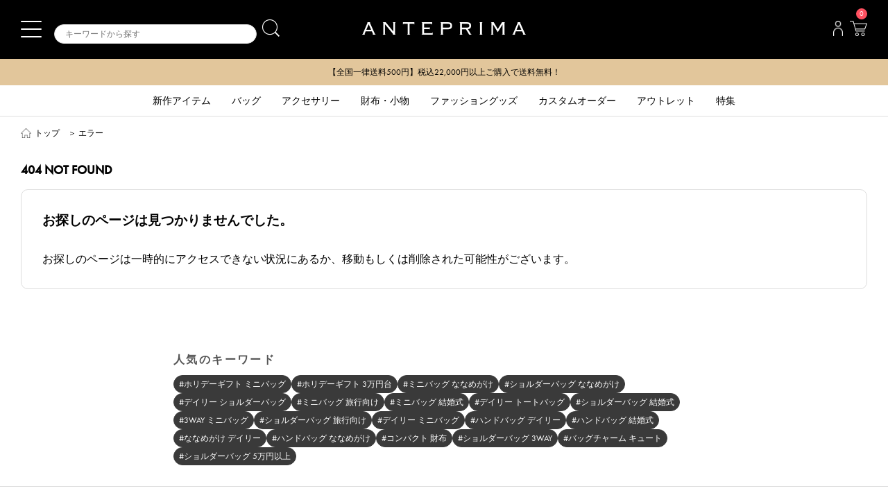

--- FILE ---
content_type: text/html;charset=UTF-8
request_url: https://www.wirebag.jp/error
body_size: 12727
content:
<!DOCTYPE html>
<html lang="ja">

        <head>
            
        
        <meta name="viewport" content="width=device-width,user-scalable=1">
        <meta charset="UTF-8">
        <meta http-equiv="X-UA-Compatible" content="IE=edge">
        <meta name="format-detection" content="telephone=no">
        <!-- テーマカラーの設定 -->
        <meta name="theme-color" content="#000000">
        
        <link rel="shortcut icon" href="/img/common/favicon.ico">
        <link rel="canonical" href="https://www.wirebag.jp/error">

        
        
        

        
            <meta name="description" content="ワイヤーバッグ・トートバッグ・ショルダーバッグ・ハンドバッグ・バッグチャーム・財布・アクセサリーなど豊富にご用意しております。税込22,000円以上ご購入で送料無料・購入ポイント10％"/>
            <meta name="keywords" content="アンテプリマ,ワイヤーバッグ,ミスト,通販,バッグ,ファッション,ブランド,ANTEPRIMA,,WIREBAG,MISTO,BAG,オンラインストア,販売,トートバッグ,ナイロンバッグ,ショルダーバッグ"/>
            <title>エラー｜【公式】アンテプリマ オンラインストア【新規会員登録で５００ポイントプレゼント！】</title>
        

        


        

        
    
        <!-- Google_グローバルサイトタグ start -->
        <!-- Google_グローバルサイトタグ end -->

        
    
        <script>(function(w,d,s,l,i){w[l]=w[l]||[];w[l].push({'gtm.start':
        new Date().getTime(),event:'gtm.js'});var f=d.getElementsByTagName(s)[0],
        j=d.createElement(s),dl=l!='dataLayer'?'&l='+l:'';j.async=true;j.src=
        'https://www.googletagmanager.com/gtm.js?id='+i+dl;f.parentNode.insertBefore(j,f);
        })(window,document,'script','dataLayer','GTM-TG6XJPN');</script>
    
    

    
            
        
        <!--
            CSRF
        -->
        
            
                <meta name="_csrf" content="4a865203-cac5-4b84-a8f1-bbb28b098984"/>
                <meta name="_csrf_header" content="X-CSRF-TOKEN"/>
            
        
    
        <!-- ECIアクセスタグ設定(accountId) -->
        <script>
            var _scq = _scq || [];
            var _accountId = 'anteprima';
            _scq.push(['_setAccount', _accountId]);
        </script>
        
        <!--
            style
        -->
        <link rel="stylesheet" href="https://use.typekit.net/eai7bet.css">
        <link rel="stylesheet" href="/css/common/reset.min-14a4769cafff6b0632a3d31f26f9027e.css" media="print, screen and (min-width:481px)">
        <link rel="stylesheet" href="/css/common/content2.min-488d97630b45ab4c12a17f0e935c3399.css" media="print, screen and (min-width:481px)">
        <link rel="stylesheet" href="/css/common/reset.min-14a4769cafff6b0632a3d31f26f9027e.css" media="screen and (max-width:480px)">
        <link rel="stylesheet" href="/css/common/sp2.min-c428034d3cfcdd819defbc6a33f74d7b.css" media="screen and (max-width:480px)">
        <link rel="stylesheet" href="/css/parts/content2-bf3a6f9f2265885d1631319fc0f6bc8d.css" media="all">
        <link rel="stylesheet" href="/css/parts/line.min-edecf57b82185ab4fe6256525cbfedc4.css" media="all">
        <link rel="stylesheet" href="/css/common/03add.min-16d081a27e0df21b7b565b29956fbb03.css" media="all">
        <link rel="stylesheet" href="/css/common/slick.min-6c5d24c0aa1d96c728ee026384d0882b.css" media="all">
        <!--
            個人情報同意ポップアップ
        -->
<!--        <link th:unless="${isCookieConsent}" rel="stylesheet" th:href="@{/css/common/cookiepolicy__${@environment.getProperty('spring.profiles.active') != 'local' ? '.min' : ''}__.css}" media="all">-->
        <!--
            必ず読み込むファイル
        -->
        <script src="/webjars/jquery/3.3.1-1/jquery.min.js"></script>
        <script src="/webjars/jquery-cookie/1.4.1-1/jquery.cookie.js" defer></script>
        
        <!--
            固有で読み込むリンク
        -->
        <link rel="stylesheet" href="/css/error/content.min-4bf1a1d5004076cca8eb9b751254a86f.css" media="print" onload="this.media='all'"><link rel="stylesheet" href="/css/common/slider.min-bdac5f73002aae9300282e262f55d1e2.css" media="print" onload="this.media='all'">
        
        <!--
            Https使用有無
        -->
        <script>
            var useHttps = true;
        </script>
    
        </head>
    
<body>
<div id="wrapper">
    
        
            
                
                    <!-- header start -->
                    
        
        
        
        
        
        
        
        
    
        <noscript><iframe src="https://www.googletagmanager.com/ns.html?id=GTM-TG6XJPN"
                          height="0" width="0" style="display:none;visibility:hidden"></iframe></noscript>
    
    

    
        <header>
            
                
                
                    <div class="header-content clearfix">
                        <div class="inner">
                            <div class="header-logo">
                                <a href="/">
                                    
                                    
                                        <img src="/img/common/logo.png" alt="ANTEPRIMA"/>
                                    
                                </a>
                            </div>
                            <div class="header-menu">
                                <div class="account"><span class="name -member"></span><span class="point -member"></span></div>
                                <ul>
                                    <li class="mypage">
                                        <a href="javascript:redirectToLoginPageSettingBeforePathQueryCookie();"><img class="img -member" src="/img/common/icon-mypage.png"/><span class="budge coupon -member"></span></a>
                                        <div class="description1 -member"></div>
                                    </li>
                                    <li class="cart">
                                        <a href="/order/cart/" class="order_cart_link"><img src="/img/common/icon-cart.png" alt="カートを見る"/><span class="budge"><i class="cart-number">0</i></span></a>
                                        <div class="description1">カートを見る</div>
                                    </li>
                                </ul>
                            </div>
                            <div class="sp-header-menu">
                                <a href="#" class="sp-menu menu-trigger">
                                    <span></span>
                                    <span></span>
                                    <span></span>
                                </a>
                            </div>
                            <div class="search-header">
                                <div class="search-header-area">
                                    <form action="/display/search/" method="get">
                                        <label><input type="text" id="keyword" name="keyword" size="20" class="input-search" placeholder="キーワードから探す"><input type="submit" class="btn-search"></label>
                                    </form>
                                    <div id="search-btn-toggle">
                                        <a href="#">
                                            <img src="/img/common/icon-search-w.png" alt="search" />
                                        </a>
                                    </div>
                                </div>
                                <div id="search-box" style="z-index: 10;">
                                    <form action="/display/search/" method="get">
                                        <label><input type="text" id="keyword-res" name="keyword" size="20" class="input-search" placeholder="キーワードから探す"><input type="submit" class="btn-search"></label>
                                    </form>
                                </div>
                            </div>
                        </div>
                    </div>
                
                
                
            
                
                    <div class="header-pr">
                        
                            
                                <div class="inner">
                                    
                                        <div data-component="contenteditor" class="contenteditor-root">
 <div data-itemtype="htmlcode" class="contenteditor-htmlcode">
  <div class="header-pr" id="header-slick" style="background-color: #e2c69b; color:#000000; text-align: center; font-size:12px; padding:10px 0;"> 
   <ul> 
    <li><a href="https://www.wirebag.jp/news_detail?pno=175">LINE ID連携で500ポイントプレゼント！</a></li> 
    <li class="ready-complete-block" style="display: none;">【全国一律送料500円】税込22,000円以上ご購入で送料無料！</li> 
   </ul> 
  </div>
 </div>
</div>
                                    
                                </div>
                            
                        
                    </div>
                
                
                
                
            
                
                
                
                
                    
                        
                            <nav>
                                <div class="inner">
                                    <ul class="gnavi">
                                        
                                            <li class="gnavi-event" id="gnavi01"><a href="/display/search/?newProd=Y"><span>新作アイテム</span></a></li>
                                        
                                            <li class="gnavi-event" id="gnavi02"><a href="/display/search/?cate_code=GU3C4"><span>バッグ</span></a></li>
                                        
                                            <li class="gnavi-event" id="gnavi03"><a href="/display/search/?sortByCode=NewProd&amp;viewStyleProdYn=N&amp;lowestPrice=0&amp;highestPrice=500000&amp;cate_code=3G9EF"><span>アクセサリー</span></a></li>
                                        
                                            <li class="gnavi-event" id="gnavi04"><a href="/display/search/?sortByCode=NewProd&amp;cate_code=1B24C"><span>財布・小物</span></a></li>
                                        
                                            <li class="gnavi-event" id="gnavi05"><a href="/display/search/?cate_code=2IP6Q"><span>ファッショングッズ</span></a></li>
                                        
                                            <li class="gnavi-event" id="gnavi06"><a href="/sp/newfigura/"><span>カスタムオーダー</span></a></li>
                                        
                                            <li class="gnavi-event" id="gnavi07"><a href="/display/search/?sortByCode=NewProd&amp;outlet=Y"><span>アウトレット</span></a></li>
                                        
                                            <li class="gnavi-event" id="gnavi08"><a href="/sp/"><span>特集</span></a></li>
                                        
                                    </ul>
                                </div>
                                
                                    
                                        <div id="gnavi01list" class="gnavilist">
                                            <div>
                                                
                                            </div>
                                        </div>
                                    
                                
                                    
                                        <div id="gnavi02list" class="gnavilist">
                                            <div>
                                                
                                                    
                                                        <ul>
                                                    
                                                            <li><a href="/display/search/?cate_code=GU3C4">バッグすべて</a></li>
                                                    
                                                
                                                    
                                                            <li><a href="/display/search/?viewStyleProdYn=Y&amp;lowestPrice=0&amp;highestPrice=500000&amp;cate_code=BDP68">ベストセラー</a></li>
                                                    
                                                
                                                    
                                                            <li><a href="/display/search/?cate_code=Q3JCY">ハンドバッグ</a></li>
                                                    
                                                
                                                    
                                                            <li><a href="/display/search/?cate_code=GYQYF">トートバッグ</a></li>
                                                    
                                                
                                                    
                                                            <li><a href="/display/search/?cate_code=OHQ4E">ミニバッグ</a></li>
                                                    
                                                
                                                    
                                                            <li><a href="/display/search/?cate_code=59LMG">ショルダーバッグ</a></li>
                                                    
                                                        </ul>
                                                    
                                                
                                                    
                                                        <ul>
                                                    
                                                            <li><a href="/display/search/?cate_code=K27PE">ななめがけバッグ</a></li>
                                                    
                                                
                                                    
                                                            <li><a href="/display/search/?cate_code=DNHOD">サブバッグ</a></li>
                                                    
                                                
                                                    
                                                            <li><a href="/display/search/?cate_code=7ASCJ">かごバッグ</a></li>
                                                    
                                                
                                                    
                                                            <li><a href="/display/search/?cate_code=F24QP">ボストンバッグ</a></li>
                                                    
                                                
                                                    
                                                            <li><a href="/display/search/?cate_code=GVSX6">ポーチ・バッグインバッグ</a></li>
                                                    
                                                
                                                    
                                                            <li><a href="/display/search/?cate_code=4R75Y">バッグアクセサリー</a></li>
                                                    
                                                        </ul>
                                                    
                                                
                                                    
                                                        <ul>
                                                    
                                                            <li><a href="/display/search/?cate_code=GCZ1V">バッグチャーム</a></li>
                                                    
                                                
                                                    
                                                            <li><a href="/display/search/?cate_code=71YXW">ストラップ</a></li>
                                                    
                                                
                                            </div>
                                        </div>
                                    
                                
                                    
                                        <div id="gnavi03list" class="gnavilist">
                                            <div>
                                                
                                                    
                                                        <ul>
                                                    
                                                            <li><a href="/display/search/?sortByCode=NewProd&amp;prodFilterCodeList=StockProd&amp;viewStyleProdYn=N&amp;lowestPrice=0&amp;highestPrice=500000&amp;cate_code=3G9EF">アクセサリーすべて</a></li>
                                                    
                                                
                                                    
                                                            <li><a href="/display/search/?sortByCode=NewProd&amp;prodFilterCodeList=StockProd&amp;lowestPrice=0&amp;highestPrice=500000&amp;cate_code=Y7XY4">ネックレス</a></li>
                                                    
                                                
                                                    
                                                            <li><a href="/display/search/?cate_code=Y3RWM">ピアス</a></li>
                                                    
                                                
                                                    
                                                            <li><a href="/display/search/?cate_code=B526S">イヤリング</a></li>
                                                    
                                                
                                                    
                                                            <li><a href="/display/search/?cate_code=GQW6A">イヤーカフ</a></li>
                                                    
                                                
                                                    
                                                            <li><a href="/display/search/?cate_code=C7FOQ">ブレスレット</a></li>
                                                    
                                                        </ul>
                                                    
                                                
                                                    
                                                        <ul>
                                                    
                                                            <li><a href="/display/search/?cate_code=1NSKX">ブローチ</a></li>
                                                    
                                                
                                                    
                                                            <li><a href="/display/search/?cate_code=4O0BN">リング</a></li>
                                                    
                                                
                                            </div>
                                        </div>
                                    
                                
                                    
                                        <div id="gnavi04list" class="gnavilist">
                                            <div>
                                                
                                                    
                                                        <ul>
                                                    
                                                            <li><a href="/display/search/?sortByCode=NewProd&amp;cate_code=1B24C">財布・小物すべて</a></li>
                                                    
                                                
                                                    
                                                            <li><a href="/display/search/?cate_code=440CY">長財布</a></li>
                                                    
                                                
                                                    
                                                            <li><a href="/display/search/?cate_code=184HY">コンパクト財布</a></li>
                                                    
                                                
                                                    
                                                            <li><a href="/display/search/?cate_code=4ND4A">フラグメントケース</a></li>
                                                    
                                                
                                                    
                                                            <li><a href="/display/search/?cate_code=ROS64">コインケース</a></li>
                                                    
                                                
                                                    
                                                            <li><a href="/display/search/?cate_code=MH2MF">パスケース・カードケース</a></li>
                                                    
                                                        </ul>
                                                    
                                                
                                                    
                                                        <ul>
                                                    
                                                            <li><a href="/display/search/?cate_code=3ZE4T">キーケース</a></li>
                                                    
                                                
                                                    
                                                            <li><a href="/display/search/?cate_code=PWYHL">スマートフォンケース</a></li>
                                                    
                                                
                                                    
                                                            <li><a href="/display/search/?cate_code=VW2MJ">その他</a></li>
                                                    
                                                
                                            </div>
                                        </div>
                                    
                                
                                    
                                        <div id="gnavi05list" class="gnavilist">
                                            <div>
                                                
                                                    
                                                        <ul>
                                                    
                                                            <li><a href="/display/search/?cate_code=2IP6Q">ファッショングッズすべて</a></li>
                                                    
                                                
                                                    
                                                            <li><a href="/display/search/?cate_code=4Q228">帽子</a></li>
                                                    
                                                
                                                    
                                                            <li><a href="/display/search/?cate_code=IOC4L">マフラー</a></li>
                                                    
                                                
                                                    
                                                            <li><a href="/display/search/?cate_code=DWZ0R">手袋・グローブ</a></li>
                                                    
                                                
                                                    
                                                            <li><a href="/display/search/?cate_code=Y6R92">グローブホルダー</a></li>
                                                    
                                                
                                                    
                                                            <li><a href="/display/search/?cate_code=UT9I1">マスク</a></li>
                                                    
                                                        </ul>
                                                    
                                                
                                            </div>
                                        </div>
                                    
                                
                                    
                                        <div id="gnavi06list" class="gnavilist">
                                            <div>
                                                
                                            </div>
                                        </div>
                                    
                                
                                    
                                        <div id="gnavi07list" class="gnavilist">
                                            <div>
                                                
                                            </div>
                                        </div>
                                    
                                
                                    
                                        <div id="gnavi08list" class="gnavilist">
                                            <div>
                                                
                                            </div>
                                        </div>
                                    
                                
                            </nav>
                        
                    
                
            
                
                
                
                    <div id="mega-menu">
                        <div class="wrap">
                            <div class="sitemap">
                                <div class="inner">
                                    
                                        <dl>
                                            
                                            
                                                <div data-component="contenteditor" class="contenteditor-root">
 <div data-itemtype="htmlcode" class="contenteditor-htmlcode">
  <dl class=" banner"> 
   <dt class="navi1st"> 
    <span>新規会員登録・会員特典</span> 
   </dt> 
   <dd style="display:block"> 
    <div class="special"> 
     <a href="/customer/login/"><span><strong>500</strong>ポイント&nbsp;プレゼント</span></a> 
    </div> 
   </dd> 
  </dl>
 </div>
</div>
                                            
                                        </dl>
                                    
                                        <dl>
                                            
                                                <dt class="show navi1st">LINE</dt>
                                                
                                                    
                                                        
                                                        
                                                            <dd class="show dd2nd">
                                                                <dl>
                                                                    <dt class="navi2nd"><a href="/display/search/?lineCategoryCode=X8DCG">アンテプリマ/ワイヤーバッグ</a></dt>
                                                                    
                                                                        <dd><a href="/display/search/?lineCategoryCode=X8DCG">アンテプリマ/ワイヤーバッグすべて</a></dd>
                                                                    
                                                                        <dd><a href="/display/search/?lineCategoryCode=X8DCG&amp;lineChildCategoryCode=DG64I">スタンダード</a></dd>
                                                                    
                                                                        <dd><a href="/display/search/?lineCategoryCode=X8DCG&amp;lineChildCategoryCode=2XCA6">スタンダード Ⅱ</a></dd>
                                                                    
                                                                        <dd><a href="/display/search/?lineCategoryCode=X8DCG&amp;lineChildCategoryCode=2PIN7">スタンダード ミニアトゥーラ</a></dd>
                                                                    
                                                                        <dd><a href="/display/search/?lineCategoryCode=X8DCG&amp;lineChildCategoryCode=95PQY">スタンダード Z</a></dd>
                                                                    
                                                                        <dd><a href="/display/search/?lineCategoryCode=X8DCG&amp;lineChildCategoryCode=L72D3">イントレッチオ</a></dd>
                                                                    
                                                                        <dd><a href="https://www.wirebag.jp/display/search/?lineCategoryCode=X8DCG&amp;lineChildCategoryCode=FTUSF">イントレッチオモード</a></dd>
                                                                    
                                                                        <dd><a href="/display/search/?lineCategoryCode=X8DCG&amp;lineChildCategoryCode=Q0A6H">ルッケット</a></dd>
                                                                    
                                                                        <dd><a href="/display/search/?lineCategoryCode=N1PGF">ルッケット Ⅱ</a></dd>
                                                                    
                                                                        <dd><a href="/display/search/?lineCategoryCode=X8DCG&amp;lineChildCategoryCode=79KRQ">ルッケット ミニアトゥーラ</a></dd>
                                                                    
                                                                        <dd><a href="/display/search/?lineCategoryCode=X8DCG&amp;lineChildCategoryCode=YC9EM">999 コレクション</a></dd>
                                                                    
                                                                        <dd><a href="/display/search/?lineCategoryCode=X8DCG&amp;lineChildCategoryCode=NRB5Y">ペルラ グリッター</a></dd>
                                                                    
                                                                        <dd><a href="/display/search/?lineCategoryCode=X8DCG&amp;lineChildCategoryCode=4P57F">フィオリトゥーラ</a></dd>
                                                                    
                                                                        <dd><a href="/display/search/?lineCategoryCode=X8DCG&amp;lineChildCategoryCode=OK3ZR">ワイヤーグリッター</a></dd>
                                                                    
                                                                        <dd><a href="/display/search/?lineCategoryCode=X8DCG&amp;lineChildCategoryCode=46FJD">アニマーレ</a></dd>
                                                                    
                                                                        <dd><a href="/display/search/?lineCategoryCode=X8DCG&amp;lineChildCategoryCode=5DPU0">リナッシェレ</a></dd>
                                                                    
                                                                        <dd><a href="/display/search/?lineCategoryCode=X8DCG&amp;lineChildCategoryCode=9F78O">ノード</a></dd>
                                                                    
                                                                        <dd><a href="/display/search/?lineCategoryCode=X8DCG&amp;lineChildCategoryCode=A1OVW">アデッソ</a></dd>
                                                                    
                                                                        <dd><a href="/display/search/?lineCategoryCode=X8DCG&amp;lineChildCategoryCode=SUXOP">アデッソ ミニアトゥーラ</a></dd>
                                                                    
                                                                        <dd><a href="/display/search/?lineCategoryCode=X8DCG&amp;lineChildCategoryCode=6F8B6">セッキオ スティローゾ</a></dd>
                                                                    
                                                                        <dd><a href="/display/search/?lineCategoryCode=X8DCG&amp;lineChildCategoryCode=GK4G5">ヴィアッジャトーレ</a></dd>
                                                                    
                                                                        <dd><a href="/display/search/?lineCategoryCode=X8DCG&amp;lineChildCategoryCode=0M1TZ">センプレ</a></dd>
                                                                    
                                                                        <dd><a href="/display/search/?lineCategoryCode=X8DCG&amp;lineChildCategoryCode=3YVZM">カンポ フィオリート</a></dd>
                                                                    
                                                                        <dd><a href="/display/search/?lineCategoryCode=X8DCG&amp;lineChildCategoryCode=D0L59">フェイラー</a></dd>
                                                                    
                                                                        <dd><a href="/display/search/?lineCategoryCode=X8DCG&amp;lineChildCategoryCode=U8PHN">クロミ</a></dd>
                                                                    
                                                                        <dd><a href="/display/search/?lineCategoryCode=X8DCG&amp;lineChildCategoryCode=UD32Z">サンリオ</a></dd>
                                                                    
                                                                        <dd><a href="/display/search/?lineCategoryCode=X8DCG&amp;lineChildCategoryCode=WT9CT">ニューフィグーラ</a></dd>
                                                                    
                                                                        <dd><a href="/display/search/?lineCategoryCode=X8DCG&amp;lineChildCategoryCode=4RG2U">その他</a></dd>
                                                                    
                                                                        <dd><a href="/display/search/?lineCategoryCode=X8DCG&amp;lineChildCategoryCode=Z7PJE">グランジ</a></dd>
                                                                    
                                                                        <dd><a href="/display/search/?lineCategoryCode=X8DCG&amp;lineChildCategoryCode=BWH5H">サフィアーノ</a></dd>
                                                                    
                                                                        <dd><a href="/display/search/?lineCategoryCode=X8DCG&amp;lineChildCategoryCode=LJ0UW">サブバッグ</a></dd>
                                                                    
                                                                        <dd><a href="/display/search/?lineCategoryCode=X8DCG&amp;lineChildCategoryCode=RW184">インナーバッグ・ポーチ</a></dd>
                                                                    
                                                                        <dd><a href="/display/search/?lineCategoryCode=X8DCG&amp;lineChildCategoryCode=5SAON">バッグチャーム・キーホルダー・ストラップ</a></dd>
                                                                    
                                                                        <dd><a href="/display/search/?lineCategoryCode=X8DCG&amp;lineChildCategoryCode=BUQHC">財布</a></dd>
                                                                    
                                                                </dl>
                                                            </dd>
                                                        
                                                    
                                                
                                            
                                            
                                        </dl>
                                    
                                        <dl>
                                            
                                                <dt class="show navi1st">ITEM</dt>
                                                
                                                    
                                                        
                                                            <dd class="show"><a href="/display/search/?newProd=Y">新作アイテム</a></dd>
                                                        
                                                        
                                                    
                                                
                                                    
                                                        
                                                        
                                                            <dd class="show dd2nd">
                                                                <dl>
                                                                    <dt class="navi2nd"><a href="/display/search/?cate_code=GU3C4">バッグ</a></dt>
                                                                    
                                                                        <dd><a href="/display/search/?cate_code=GU3C4">バッグすべて</a></dd>
                                                                    
                                                                        <dd><a href="/display/search/?viewStyleProdYn=Y&amp;lowestPrice=0&amp;highestPrice=500000&amp;cate_code=BDP68">ベストセラー</a></dd>
                                                                    
                                                                        <dd><a href="/display/search/?cate_code=Q3JCY">ハンドバッグ</a></dd>
                                                                    
                                                                        <dd><a href="/display/search/?cate_code=GYQYF">トートバッグ</a></dd>
                                                                    
                                                                        <dd><a href="/display/search/?cate_code=OHQ4E">ミニバッグ</a></dd>
                                                                    
                                                                        <dd><a href="/display/search/?cate_code=59LMG">ショルダーバッグ</a></dd>
                                                                    
                                                                        <dd><a href="/display/search/?cate_code=K27PE">ななめがけバッグ</a></dd>
                                                                    
                                                                        <dd><a href="/display/search/?cate_code=DNHOD">サブバッグ</a></dd>
                                                                    
                                                                        <dd><a href="/display/search/?cate_code=7ASCJ">かごバッグ</a></dd>
                                                                    
                                                                        <dd><a href="/display/search/?cate_code=F24QP">ボストンバッグ</a></dd>
                                                                    
                                                                        <dd><a href="/display/search/?cate_code=GVSX6">ポーチ・バッグインバッグ</a></dd>
                                                                    
                                                                        <dd><a href="/display/search/?cate_code=4R75Y">バッグアクセサリー</a></dd>
                                                                    
                                                                        <dd><a href="/display/search/?cate_code=GCZ1V">バッグチャーム</a></dd>
                                                                    
                                                                        <dd><a href="/display/search/?cate_code=71YXW">ストラップ</a></dd>
                                                                    
                                                                </dl>
                                                            </dd>
                                                        
                                                    
                                                
                                                    
                                                        
                                                        
                                                            <dd class="show dd2nd">
                                                                <dl>
                                                                    <dt class="navi2nd"><a href="/display/search/?sortByCode=NewProd&amp;viewStyleProdYn=N&amp;lowestPrice=0&amp;highestPrice=500000&amp;cate_code=3G9EF">アクセサリー</a></dt>
                                                                    
                                                                        <dd><a href="/display/search/?sortByCode=NewProd&amp;prodFilterCodeList=StockProd&amp;viewStyleProdYn=N&amp;lowestPrice=0&amp;highestPrice=500000&amp;cate_code=3G9EF">アクセサリーすべて</a></dd>
                                                                    
                                                                        <dd><a href="/display/search/?sortByCode=NewProd&amp;prodFilterCodeList=StockProd&amp;lowestPrice=0&amp;highestPrice=500000&amp;cate_code=Y7XY4">ネックレス</a></dd>
                                                                    
                                                                        <dd><a href="/display/search/?cate_code=Y3RWM">ピアス</a></dd>
                                                                    
                                                                        <dd><a href="/display/search/?cate_code=B526S">イヤリング</a></dd>
                                                                    
                                                                        <dd><a href="/display/search/?cate_code=GQW6A">イヤーカフ</a></dd>
                                                                    
                                                                        <dd><a href="/display/search/?cate_code=C7FOQ">ブレスレット</a></dd>
                                                                    
                                                                        <dd><a href="/display/search/?cate_code=1NSKX">ブローチ</a></dd>
                                                                    
                                                                        <dd><a href="/display/search/?cate_code=4O0BN">リング</a></dd>
                                                                    
                                                                </dl>
                                                            </dd>
                                                        
                                                    
                                                
                                                    
                                                        
                                                        
                                                            <dd class="show dd2nd">
                                                                <dl>
                                                                    <dt class="navi2nd"><a href="/display/search/?sortByCode=NewProd&amp;cate_code=1B24C">財布・小物</a></dt>
                                                                    
                                                                        <dd><a href="/display/search/?sortByCode=NewProd&amp;cate_code=1B24C">財布・小物すべて</a></dd>
                                                                    
                                                                        <dd><a href="/display/search/?cate_code=440CY">長財布</a></dd>
                                                                    
                                                                        <dd><a href="/display/search/?cate_code=184HY">コンパクト財布</a></dd>
                                                                    
                                                                        <dd><a href="/display/search/?cate_code=4ND4A">フラグメントケース</a></dd>
                                                                    
                                                                        <dd><a href="/display/search/?cate_code=ROS64">コインケース</a></dd>
                                                                    
                                                                        <dd><a href="/display/search/?cate_code=MH2MF">パスケース・カードケース</a></dd>
                                                                    
                                                                        <dd><a href="/display/search/?cate_code=3ZE4T">キーケース</a></dd>
                                                                    
                                                                        <dd><a href="/display/search/?cate_code=PWYHL">スマートフォンケース</a></dd>
                                                                    
                                                                        <dd><a href="/display/search/?cate_code=VW2MJ">その他</a></dd>
                                                                    
                                                                </dl>
                                                            </dd>
                                                        
                                                    
                                                
                                                    
                                                        
                                                        
                                                            <dd class="show dd2nd">
                                                                <dl>
                                                                    <dt class="navi2nd"><a href="/display/search/?cate_code=2IP6Q">ファッショングッズ</a></dt>
                                                                    
                                                                        <dd><a href="/display/search/?cate_code=2IP6Q">ファッショングッズすべて</a></dd>
                                                                    
                                                                        <dd><a href="/display/search/?cate_code=4Q228">帽子</a></dd>
                                                                    
                                                                        <dd><a href="/display/search/?cate_code=IOC4L">マフラー</a></dd>
                                                                    
                                                                        <dd><a href="/display/search/?cate_code=DWZ0R">手袋・グローブ</a></dd>
                                                                    
                                                                        <dd><a href="/display/search/?cate_code=Y6R92">グローブホルダー</a></dd>
                                                                    
                                                                        <dd><a href="/display/search/?cate_code=UT9I1">マスク</a></dd>
                                                                    
                                                                </dl>
                                                            </dd>
                                                        
                                                    
                                                
                                                    
                                                        
                                                            <dd class="show"><a href="/sp/newfigura/">カスタムオーダー</a></dd>
                                                        
                                                        
                                                    
                                                
                                                    
                                                        
                                                            <dd class="show"><a href="/display/search/?sortByCode=NewProd&amp;outlet=Y">アウトレット</a></dd>
                                                        
                                                        
                                                    
                                                
                                                    
                                                        
                                                            <dd class="show"><a href="/sp/">特集</a></dd>
                                                        
                                                        
                                                    
                                                
                                            
                                            
                                        </dl>
                                    
                                        <dl>
                                            
                                                <dt class="show navi1st">こだわり条件</dt>
                                                
                                                    
                                                        
                                                        
                                                            <dd class="show dd2nd">
                                                                <dl>
                                                                    <dt class="navi2nd"><a href="/display/search/?useCategoryCode=6KC0J">デザイン・モチーフから選ぶ</a></dt>
                                                                    
                                                                        <dd><a href="/display/search/?useCategoryCode=6KC0J&amp;useChildCategoryCode=6KC0J">デザインモチーフすべて</a></dd>
                                                                    
                                                                        <dd><a href="/display/search/?useCategoryCode=6KC0J&amp;useChildCategoryCode=W51MK">イニシャル・数字</a></dd>
                                                                    
                                                                        <dd><a href="/display/search/?useCategoryCode=6KC0J&amp;useChildCategoryCode=3LA9N">ロゴ</a></dd>
                                                                    
                                                                        <dd><a href="/display/search/?useCategoryCode=6KC0J&amp;useChildCategoryCode=TGBO4">パンダ</a></dd>
                                                                    
                                                                        <dd><a href="/display/search/?useCategoryCode=6KC0J&amp;useChildCategoryCode=BDD4S">アニマル(動物)</a></dd>
                                                                    
                                                                        <dd><a href="/display/search/?useCategoryCode=6KC0J&amp;useChildCategoryCode=B9KO0">フラワー</a></dd>
                                                                    
                                                                        <dd><a href="/display/search/?useCategoryCode=6KC0J&amp;useChildCategoryCode=MYR3P">ハート</a></dd>
                                                                    
                                                                        <dd><a href="/display/search/?useCategoryCode=6KC0J&amp;useChildCategoryCode=ZB70I">リボン</a></dd>
                                                                    
                                                                        <dd><a href="/display/search/?useCategoryCode=6KC0J&amp;useChildCategoryCode=4DO7I">パール</a></dd>
                                                                    
                                                                        <dd><a href="/display/search/?useCategoryCode=6KC0J&amp;useChildCategoryCode=LSS4R">水玉</a></dd>
                                                                    
                                                                        <dd><a href="/display/search/?useCategoryCode=6KC0J&amp;useChildCategoryCode=CQK8N">キルティング</a></dd>
                                                                    
                                                                        <dd><a href="/display/search/?useCategoryCode=6KC0J&amp;useChildCategoryCode=XQR8M">クリスタル・ラインストーン</a></dd>
                                                                    
                                                                        <dd><a href="/display/search/?useCategoryCode=6KC0J&amp;useChildCategoryCode=OM0F5">ハローキティ</a></dd>
                                                                    
                                                                </dl>
                                                            </dd>
                                                        
                                                    
                                                
                                                    
                                                        
                                                        
                                                            <dd class="show dd2nd">
                                                                <dl>
                                                                    <dt class="navi2nd"><a href="/display/search/?useCategoryCode=6PBHV">用途から選ぶ</a></dt>
                                                                    
                                                                        <dd><a href="/display/search/?useCategoryCode=6PBHV&amp;useChildCategoryCode=I3VFF">旅行向けのバッグ</a></dd>
                                                                    
                                                                        <dd><a href="/display/search/?useCategoryCode=6PBHV&amp;useChildCategoryCode=JMRS3">A4もきちんと入るバッグ</a></dd>
                                                                    
                                                                        <dd><a href="/display/search/?useCategoryCode=6PBHV&amp;useChildCategoryCode=TDMU7">結婚式・パーティー向けのバッグ</a></dd>
                                                                    
                                                                        <dd><a href="/display/search/?useCategoryCode=6PBHV&amp;useChildCategoryCode=1O7QQ">ランチトート、サブバッグ</a></dd>
                                                                    
                                                                        <dd><a href="/display/search/?useCategoryCode=6PBHV&amp;useChildCategoryCode=C75SB">ファスナー付きのバッグ</a></dd>
                                                                    
                                                                        <dd><a href="/display/search/?useCategoryCode=6PBHV&amp;useChildCategoryCode=49PV4">マチ付きのバッグ</a></dd>
                                                                    
                                                                        <dd><a href="/display/search/?useCategoryCode=6PBHV&amp;useChildCategoryCode=IX3QL">裏地付きのバッグ</a></dd>
                                                                    
                                                                        <dd><a href="/display/search/?useCategoryCode=6PBHV&amp;useChildCategoryCode=5U618">普段使いにピッタリな大きさのバッグ</a></dd>
                                                                    
                                                                        <dd><a href="/display/search/?useCategoryCode=6PBHV&amp;useChildCategoryCode=7W0PU">フォーマル</a></dd>
                                                                    
                                                                        <dd><a href="/display/search/?useCategoryCode=6PBHV&amp;useChildCategoryCode=K865I">通勤、通学</a></dd>
                                                                    
                                                                        <dd><a href="/display/search/?useCategoryCode=6PBHV&amp;useChildCategoryCode=67RUO&amp;viewStyleProdYn=N">スポーツジム・お稽古バッグ</a></dd>
                                                                    
                                                                        <dd><a href="/display/search/?useCategoryCode=6PBHV&amp;useChildCategoryCode=MVT2Y">学校行事</a></dd>
                                                                    
                                                                        <dd><a href="/display/search/?useCategoryCode=6PBHV&amp;useChildCategoryCode=AVASA">防寒対策</a></dd>
                                                                    
                                                                </dl>
                                                            </dd>
                                                        
                                                    
                                                
                                                    
                                                        
                                                        
                                                            <dd class="show dd2nd">
                                                                <dl>
                                                                    <dt class="navi2nd"><a href="/display/search/?useCategoryCode=AP7GK">ギフトから選ぶ</a></dt>
                                                                    
                                                                        <dd><a href="https://www.wirebag.jp/display/search/?useCategoryCode=AP7GK&amp;useChildCategoryCode=5QRV3">誕生日ギフト</a></dd>
                                                                    
                                                                        <dd><a href="/display/search/?useCategoryCode=AP7GK&amp;useChildCategoryCode=1T6NK">妊娠・出産祝い</a></dd>
                                                                    
                                                                        <dd><a href="/display/search/?useCategoryCode=AP7GK&amp;useChildCategoryCode=DF00I">就職・進学祝い</a></dd>
                                                                    
                                                                        <dd><a href="/display/search/?useCategoryCode=AP7GK&amp;useChildCategoryCode=X3MN8">プチギフト、お返し、送別品</a></dd>
                                                                    
                                                                        <dd><a href="/display/search/?useCategoryCode=AP7GK&amp;useChildCategoryCode=T78FT">ホリデーギフト</a></dd>
                                                                    
                                                                </dl>
                                                            </dd>
                                                        
                                                    
                                                
                                            
                                            
                                        </dl>
                                    
                                        <dl>
                                            
                                                <dt class="show navi1st">ショッピングガイド</dt>
                                                
                                                    
                                                        
                                                            <dd class="show"><a href="/ap/shopping/#article01">ご購入・配送について</a></dd>
                                                        
                                                        
                                                    
                                                
                                                    
                                                        
                                                            <dd class="show"><a href="/ap/shopping/#article04">返品・キャンセルについて</a></dd>
                                                        
                                                        
                                                    
                                                
                                                    
                                                        
                                                            <dd class="show"><a href="/ap/gift/">ギフト包装について</a></dd>
                                                        
                                                        
                                                    
                                                
                                                    
                                                        
                                                            <dd class="show"><a href="/ap/member/">会員特典</a></dd>
                                                        
                                                        
                                                    
                                                
                                                    
                                                        
                                                            <dd class="show"><a href="/ap/terms/">ご利用規約</a></dd>
                                                        
                                                        
                                                    
                                                
                                                    
                                                        
                                                            <dd class="show"><a href="/ap/faq/">FAQ</a></dd>
                                                        
                                                        
                                                    
                                                
                                            
                                            
                                        </dl>
                                    
                                </div>
                            </div>
                        </div>
                    </div>
                
                
            
        </header>
        <div id="blacklayer"></div>
        <div id="blacklayer2"></div>
    
                    <!-- header end -->
                
                
                
                <!-- footer end -->
            
                
                
                    <div id="content">
                        <div class="inner">

                            <div class="breadcrumb">
                                <span class="home"><a href="/">トップ</a></span>
                                <span>＞&nbsp;</span>
                                <span class="path">エラー</span>
                            </div>

                            <div id="page-title" class="sp">
                                <h1>404 NOT FOUND</h1>
                            </div>

                            <div id="page-title-pc" class="pc">
                                <h1>404 NOT FOUND</h1>
                            </div>

                            <!--box▼-->
                            <div class="ui-box mb_30 pb_30 white-box">
                                <div class="wrap">
                                    <div class="errorpage">
                                        <h3>お探しのページは見つかりませんでした。</h3>
                                        <p>お探しのページは一時的にアクセスできない状況にあるか、移動もしくは削除された可能性がございます。</p>
                                    </div>
                                </div>
                            </div>
                            <!--box▲-->
                            <div class="awoo-no-result-products-wrapper">
                                <div class="awoo-keyword-popular-tags"></div>
                            </div>
                            <div class="item-list checked-feature-newItem">
                                
        <div id="item-detail-chekced" class="item-list fav-item-list pb_30">
            <div class="inner">
                <div class="wrap">
                    <h3>最近チェックした商品</h3>
                    
        <div class="slide-main first" id="checked-item">
            
            
                <div class="inner ui-box white-box">
                    <div class="wrap">
                        <div class="errorpage">
                            <p>表示する商品がありません。</p>
                        </div>
                    </div>
                </div>
            
        </div>
    
                </div>
            </div>
        </div>
        <div id="item-detail-featured" class="item-list fav-item-list pb_30">
            <div class="inner">
                <div class="wrap">
                    <h3>あなたにおすすめの商品</h3>
                    
        <div class="slide-main first" id="like-item">
            
            
                <div class="inner ui-box white-box">
                    <div class="wrap">
                        <div class="errorpage">
                            <p>表示する商品がありません。</p>
                        </div>
                    </div>
                </div>
            
        </div>
    
                </div>
            </div>
        </div>
        <div id="item-detail-new" class="item-list fav-item-list pb_0">
            <div class="inner">
                <div class="wrap">
                    <h3>新作アイテム</h3>
                    
        <div class="slide-main first" id="new-item">
            
                <ul id="new-item-list">
                    
        <li>
            <div class="box mh">
                
        <div class="tags mb_30">
            
                <span class="tag tag01">NEW</span>
            
            
            
                <span class="tag tag05">発売前</span>
            
            
            
            
            
            
            
        </div>
    
                
        <figure name="">
            <ul>
                
                    <li>
                        
                        <a href="/product/detail?sn=131502"><img src="https://www.wirebag.jp/assets/upload/products/PB26SNR0QX-145-000/PB26SNR0QX-145-000_01_300_380.jpg.webp" loading="lazy" onerror="this.src=&#39;/img/common/item-dummy02.jpg&#39;;" alt="クオーリ/エナメルブラック"/></a>
                    </li>
                
                

            </ul>
            <div class="color2">
                
                    
                    <a href="/product/detail?sn=131502">全3色</a>
                
            </div>
        </figure>
    
                
        <div class="item-info">
            
            <div data-sn="131502" class="title new-item_fav">
                
                <p><a href="/product/detail?sn=131502">クオーリ/エナメルブラック</a></p>
            </div>
            <div class="meta">
                
                <span class="price"><a href="/product/detail?sn=131502">税込 55,000yen</a></span>
                <span class="eval"><a href="/product/reviews?sn=131502"><span class="stars">
                    
                        
                        
                            <i>☆</i>
                        
                    
                        
                        
                            <i>☆</i>
                        
                    
                        
                        
                            <i>☆</i>
                        
                    
                        
                        
                            <i>☆</i>
                        
                    
                        
                        
                            <i>☆</i>
                        
                    
                </span><span class="comment">(0件)</span></a></span>
            </div>
        </div>
    
            </div>
        </li>
        <li>
            <div class="box mh">
                
        <div class="tags mb_30">
            
                <span class="tag tag01">NEW</span>
            
            
            
                <span class="tag tag05">発売前</span>
            
            
            
            
            
            
            
        </div>
    
                
        <figure name="">
            <ul>
                
                    <li>
                        
                        <a href="/product/detail?sn=130535"><img src="https://www.wirebag.jp/assets/upload/products/PB26SNR0QX-E96-000/PB26SNR0QX-E96-000_01_300_380.jpg.webp" loading="lazy" onerror="this.src=&#39;/img/common/item-dummy02.jpg&#39;;" alt="クオーリ/エナメルレッド"/></a>
                    </li>
                
                

            </ul>
            <div class="color2">
                
                    
                    <a href="/product/detail?sn=130535">全3色</a>
                
            </div>
        </figure>
    
                
        <div class="item-info">
            
            <div data-sn="130535" class="title new-item_fav">
                
                <p><a href="/product/detail?sn=130535">クオーリ/エナメルレッド</a></p>
            </div>
            <div class="meta">
                
                <span class="price"><a href="/product/detail?sn=130535">税込 55,000yen</a></span>
                <span class="eval"><a href="/product/reviews?sn=130535"><span class="stars">
                    
                        
                        
                            <i>☆</i>
                        
                    
                        
                        
                            <i>☆</i>
                        
                    
                        
                        
                            <i>☆</i>
                        
                    
                        
                        
                            <i>☆</i>
                        
                    
                        
                        
                            <i>☆</i>
                        
                    
                </span><span class="comment">(0件)</span></a></span>
            </div>
        </div>
    
            </div>
        </li>
        <li>
            <div class="box mh">
                
        <div class="tags mb_30">
            
                <span class="tag tag01">NEW</span>
            
            
            
                <span class="tag tag05">発売前</span>
            
            
            
            
            
            
            
        </div>
    
                
        <figure name="">
            <ul>
                
                    <li>
                        
                        <a href="/product/detail?sn=130536"><img src="https://www.wirebag.jp/assets/upload/products/PB26SNR0QX-U54-000/PB26SNR0QX-U54-000_01_300_380.jpg.webp" loading="lazy" onerror="this.src=&#39;/img/common/item-dummy02.jpg&#39;;" alt="クオーリ/フラミンゴシルバー"/></a>
                    </li>
                
                

            </ul>
            <div class="color2">
                
                    
                    <a href="/product/detail?sn=130536">全3色</a>
                
            </div>
        </figure>
    
                
        <div class="item-info">
            
            <div data-sn="130536" class="title new-item_fav">
                
                <p><a href="/product/detail?sn=130536">クオーリ/フラミンゴシルバー</a></p>
            </div>
            <div class="meta">
                
                <span class="price"><a href="/product/detail?sn=130536">税込 55,000yen</a></span>
                <span class="eval"><a href="/product/reviews?sn=130536"><span class="stars">
                    
                        
                        
                            <i>☆</i>
                        
                    
                        
                        
                            <i>☆</i>
                        
                    
                        
                        
                            <i>☆</i>
                        
                    
                        
                        
                            <i>☆</i>
                        
                    
                        
                        
                            <i>☆</i>
                        
                    
                </span><span class="comment">(0件)</span></a></span>
            </div>
        </div>
    
            </div>
        </li>
        <li>
            <div class="box mh">
                
        <div class="tags mb_30">
            
                <span class="tag tag01">NEW</span>
            
            
            
                <span class="tag tag05">発売前</span>
            
            
            
            
            
            
            
        </div>
    
                
        <figure name="">
            <ul>
                
                    <li>
                        
                        <a href="/product/detail?sn=130537"><img src="https://www.wirebag.jp/assets/upload/products/PB26SNR0RC-T21-000/PB26SNR0RC-T21-000_01_300_380.jpg.webp" loading="lazy" onerror="this.src=&#39;/img/common/item-dummy02.jpg&#39;;" alt="クオーリ/エナメルブラック×エナメルレッド"/></a>
                    </li>
                
                

            </ul>
            <div class="color2">
                
                    
                    <a href="/product/detail?sn=130537">全2色</a>
                
            </div>
        </figure>
    
                
        <div class="item-info">
            
            <div data-sn="130537" class="title new-item_fav">
                
                <p><a href="/product/detail?sn=130537">クオーリ/エナメルブラック×エナメルレッド</a></p>
            </div>
            <div class="meta">
                
                <span class="price"><a href="/product/detail?sn=130537">税込 61,600yen</a></span>
                <span class="eval"><a href="/product/reviews?sn=130537"><span class="stars">
                    
                        
                        
                            <i>☆</i>
                        
                    
                        
                        
                            <i>☆</i>
                        
                    
                        
                        
                            <i>☆</i>
                        
                    
                        
                        
                            <i>☆</i>
                        
                    
                        
                        
                            <i>☆</i>
                        
                    
                </span><span class="comment">(0件)</span></a></span>
            </div>
        </div>
    
            </div>
        </li>
    
                </ul>
                
                    <div class="btn-area pb_60">
                        <div class="btn-wrap btn-default btn-normal forward-btn w30 white">
                            
                            
                            
                            
                                <input type="button" href="/display/search/?sortByCode=NewProd&amp;newProd=Y" value="すべて見る" class="page_transition">
                            
                        </div>
                    </div>
                
            
            
        </div>
    
                </div>
            </div>
        </div>
    
                            </div>
                            <form action="/" method="get">
                                <div class="btn-area pr_15 pl_15 pb_30">
                                    <div class="btn-wrap btn-default forward-btn btn-normal white w30">
                                        <input type="submit" value="トップページへ">
                                    </div>
                                </div>
                            </form>
                        </div>
                    </div>
                
                
                <!-- footer end -->
            
                
                
                
                    
        
        <footer>
            
                
            
                
            
                
            
                
                    <div class="footer-links icon">
                        <div class="inner clearfix">
                            <div class="social">
                                <ul>
                                    <li><a href="https://www.facebook.com/AnteprimaJapan/" target="_blank"><img src="/img/common/icon-fb_g.png" alt="公式facebook"/></a></li>
                                    <li><a href="https://www.instagram.com/anteprima_japan/" target="_blank"><img src="/img/common/icon-instagram_g.png" alt="公式インスタグラム"/></a></li>
                                    <li><a href="https://line.me/R/ti/p/%40eue6776r" target="_blank"><img src="/img/common/icon-line_g.png" alt="公式LINE"/></a></li>
                                    <li><a href="https://twitter.com/anteprima_jp" target="_blank"><img src="/img/common/icon-twitter-x_g.png" alt="公式ツイッター"/></a></li>
                                    <li><a href="https://www.youtube.com/user/anteprimaVideo" target="_blank"><img src="/img/common/icon-youtube_g.png" alt="公式YouTube"/></a></li>
                                </ul>
                            </div>
                        </div>
                    </div>
                
                

                
        
            
                
                    
                    
                        <div class="breadcrumb">
                            
        <div class="inner">
            <span class="home"><a href="/">トップ</a></span>
            
        </div>
    
                        </div>
                    
                
            
                
            
                
            
                
                

                
        
            
                
            
                
                    <div class="footer-banner">
                        <div class="inner">
                            <ul>
                                <li class="banner03"><a href="/ap/member/"><span>会員登録で<br>10%ポイント還元</span></a></li>
                                <li class="banner02"><a href="/ap/shopping/#article02"><span>送料全国一律500円<br>
                                    <small>税込22,000円以上で<br>送料無料</small></span></a></li>
                                <li class="banner01"><a href="/ap/gift/"><span>選べるギフト包装</span></a></li>
                            </ul>
                        </div>
                    </div>
                
            
                
            
                
                

                
        
            
                
            
                
            
                
                    <div class="footer-sitemap">
                        <div class="inner">
                            
                                
                                    <dl>
                                        <dt>ショッピングガイド</dt>
                                        
                                            <dd><a href="/ap/member/" target="_self">会員特典</a></dd>
                                        
                                            <dd><a href="/ap/shopping/#article01" target="_self">ご購入・配送について</a></dd>
                                        
                                            <dd><a href="/ap/shopping/#article04" target="_self">返品について</a></dd>
                                        
                                            <dd><a href="/ap/gift/" target="_self">ギフト包装</a></dd>
                                        
                                            <dd><a href="/ap/faq/" target="_self">FAQ</a></dd>
                                        
                                            <dd><a href="/ap/sitemap/" target="_self">サイトマップ</a></dd>
                                        
                                    </dl>
                                
                                
                            
                                
                                
                                    <div data-component="contenteditor" class="contenteditor-root">
 <div data-itemtype="htmlcode" class="contenteditor-htmlcode">
  <dl> 
   <dt>
     お問い合わせ 
   </dt> 
   <dd> 
    <a href="/cs/entry/">メールでのお問い合わせ</a> 
   </dd> 
   <dd> 
    <a href="/cs/repair/entry/">お修理についてのお問い合わせ</a> 
   </dd> 
   <dd class="tel"> 
    <a href="tel:0120036961" class="tel-link">お電話でのご注文・お問い合わせ<br> <strong>0120-03-6961</strong><br> <small>（平日10：30～17：00）</small><br><br><small>※毎週火曜日はお電話窓口の営業を<br>お休みさせていただきます</small></a> 
   </dd> 
  </dl>
 </div>
</div>
                                
                            
                                
                                    <dl>
                                        <dt>アンテプリマ</dt>
                                        
                                            <dd><a href="http://jp.anteprima.com/" target="_blank">ブランドサイト</a></dd>
                                        
                                            <dd><a href="http://jp.anteprima.com/shop_list" target="_blank">ショップリスト</a></dd>
                                        
                                            <dd><a href="/ap/abouts/" target="_blank">ワイヤーバッグについて</a></dd>
                                        
                                            <dd><a href="/sp/" target="_self">特集</a></dd>
                                        
                                            <dd><a href="/storeblog/" target="_self">オンラインストアニュース</a></dd>
                                        
                                    </dl>
                                
                                
                            
                                
                                    <dl>
                                        <dt>コーポレート</dt>
                                        
                                            <dd><a href="https://www.anteprima.co.jp/" target="_blank">企業情報</a></dd>
                                        
                                            <dd><a href="http://www.anteprima.co.jp/recruit/" target="_blank">採用情報</a></dd>
                                        
                                    </dl>
                                
                                
                            
                        </div>
                    </div>
                
            
                
                

                
        
            
                
            
                
            
                
            
                
                
                    <div class="footer-links">
                        <div class="inner clearfix">
                            <div class="link">
                                <ul>
                                    <li><a href="/ap/privacy/">プライバシーポリシー</a></li>
                                    <li><a href="/ap/legal/">特定商取引法に基づく表示</a></li>
                                </ul>
                            </div>
                        </div>
                    </div>
                

                
        
            
                
            
                
            
                
            
                
                

                
                    <div class="copyright">
                        <div class="inner clearfix">
                            <small>© anteprima ltd. all rights reserved.</small>
                            <div class="pagetop"><a href="#wrapper" class="anchor"><img src="/img/common/pagetop.png" alt="ページトップへ"/></a></div>
                        </div>
                    </div>
                
        
            
            <!--
                個人情報同意ポップアップ
            -->
<!--            <th:block th:unless="${isCookieConsent}">-->
<!--                <div id="cookieBox">-->
<!--                    <div class="block-cookie-consent">-->
<!--                        <div class="block-cookie-consent&#45;&#45;text">-->
<!--                            当サイトはクッキー(cookie)を使用します。クッキーはサイト内の一部の機能および、サイトの使用状況の分析からマーケティング活動に利用することを目的としています。<br><a href="/ap/privacy/">プライバシーポリシーはこちら</a></div>-->
<!--                        <div id="consentButton" class="block-cookie-consent&#45;&#45;btn">同意する</div>-->
<!--                    </div>-->
<!--                </div>-->
<!--            </th:block>-->
        </footer>

        <!--
            必ず読み込むスクリプト
        -->
        <script src="/js/common/jquery.matchHeight.min-baab334217baa9a05c5fa98a5138d23e.js"></script>
        <script src="/js/common/slick.min-777da4aaf5b960636dec0fd4e50ba489.js"></script>
        <script src="/js/common/common.min-de2b4a961542d97f8eb370093919d81b.js"></script>
        <script src="/foJs/common.min-cf90e860f82a0338dad0b6bd6ded7cbe.js"></script>
        <!--
            個人情報同意ポップアップ
        -->
<!--        <script th:unless="${isCookieConsent}" th:src="@{/foJs/cookiepolicy__${@environment.getProperty('spring.profiles.active') != 'local' ? '.min' : ''}__.js}"></script>-->
    
        <!--
            固有で読み込むスクリプト
         -->
        <script src="/webjars/jquery-ui/1.12.1/jquery-ui.js"></script><script src="https://cdnjs.cloudflare.com/ajax/libs/bxslider/4.2.15/jquery.bxslider.min.js"></script><script src="/js/common/jquery.ui.touch-punch.min-1e0adfa6441bc911392c10e9c96e2865.js"></script><script src="/js/register/set.min-d41d8cd98f00b204e9800998ecf8427e.js"></script><script src="/foJs/getCheckedAndRecommendItem.min-d68613608b0163c05e3a35f76addfd14.js"></script><script src="/foJs/slider.min-e1cbbfd1fb8ac0a929c2b79229cf143e.js"></script><script src="/foJs/display/error.min-45f381bfea7805589258639b0657a53f.js"></script>
    
        <!--
            ECL基本トラッキング
        -->
        
    <script>
        _scq.push(['_trackPageview']);
        var _host = 'anteprima.scinable.net';
        (function() {
            var sc = document.createElement('script'); sc.type = 'text/javascript'; sc.async = true;
            sc.src = ('https:' == document.location.protocol ? 'https://' : 'http://')  + _host + '/js/sc.js';
            var s = document.getElementsByTagName('script')[0]; s.parentNode.insertBefore(sc, s);
        })();
    </script>

    
    
                
                <!-- footer end -->
            
        
    
</div>
</body>
</html>


--- FILE ---
content_type: text/html;charset=UTF-8
request_url: https://www.wirebag.jp/ajax/recommend/getProdList
body_size: 1386
content:

        <div class="slide-main first" id="like-item">
            <ul id="like-item-list">
                
        <li>
            <div class="box mh">
                
        <div class="tags mb_30">
            
                <span class="tag tag01">NEW</span>
            
            
            
            
                
                
            
            
            
            
            
            
        </div>
    
                
        <figure name="detail">
            <ul>
                
                    <li>
                        <a href="/product/detail?sn=130902&amp;sci_refl=1" data-page="detail" data-id="130902" data-title="ハローキティ/バッグチャーム/マットホワイト" data-skucode="PA26S097B9-781-000" class="eci_pg"><img src="https://www.wirebag.jp/assets/upload/products/PA26S097B9-781-000/PA26S097B9-781-000_01_300_380.jpg.webp" loading="lazy" onerror="this.src=&#39;/img/common/item-dummy02.jpg&#39;;" alt="ハローキティ/バッグチャーム/マットホワイト"/></a>
                        
                    </li>
                
                

            </ul>
            <div class="color2">
                
            </div>
        </figure>
    
                
        <div class="item-info">
            
            <div data-sn="130902" class="title like-item_fav">
                <p><a href="/product/detail?sn=130902&amp;sci_refl=1" data-page="detail" data-id="130902" data-title="ハローキティ/バッグチャーム/マットホワイト" data-skucode="PA26S097B9-781-000" class="eci_pg">ハローキティ/バッグチャーム/マットホワイト</a></p>
                
            </div>
            <div class="meta">
                <span class="price"><a href="/product/detail?sn=130902&amp;sci_refl=1" data-page="detail" data-id="130902" data-title="ハローキティ/バッグチャーム/マットホワイト" data-skucode="PA26S097B9-781-000" class="eci_pg">税込 29,700yen</a></span>
                
                <span class="eval"><a href="/product/reviews?sn=130902"><span class="stars">
                    
                        
                        
                            <i>☆</i>
                        
                    
                        
                        
                            <i>☆</i>
                        
                    
                        
                        
                            <i>☆</i>
                        
                    
                        
                        
                            <i>☆</i>
                        
                    
                        
                        
                            <i>☆</i>
                        
                    
                </span><span class="comment">(0件)</span></a></span>
            </div>
        </div>
    
            </div>
        </li>
        <li>
            <div class="box mh">
                
        <div class="tags mb_30">
            
                <span class="tag tag01">NEW</span>
            
            
            
            
                
                
            
            
            
            
                <span class="tag tag07">予約販売</span>
            
            
            
        </div>
    
                
        <figure name="detail">
            <ul>
                
                    <li>
                        <a href="/product/detail?sn=130668&amp;sci_refl=1" data-page="detail" data-id="130668" data-title="ボクシー/シルバーゴールド【予約販売商品】" data-skucode="PB25FMU0NK-671-000" class="eci_pg"><img src="https://www.wirebag.jp/assets/upload/products/PB25FMU0NK-671-000/PB25FMU0NK-671-000_01_300_380.jpg.webp" loading="lazy" onerror="this.src=&#39;/img/common/item-dummy02.jpg&#39;;" alt="ボクシー/シルバーゴールド【予約販売商品】"/></a>
                        
                    </li>
                
                

            </ul>
            <div class="color2">
                
                    <a href="/product/detail?sn=130668&amp;sci_refl=1" data-page="detail" data-id="130668" data-title="ボクシー/シルバーゴールド【予約販売商品】" data-skucode="PB25FMU0NK-671-000" class="eci_pg">全7色</a>
                    
                
            </div>
        </figure>
    
                
        <div class="item-info">
            
            <div data-sn="130668" class="title like-item_fav">
                <p><a href="/product/detail?sn=130668&amp;sci_refl=1" data-page="detail" data-id="130668" data-title="ボクシー/シルバーゴールド【予約販売商品】" data-skucode="PB25FMU0NK-671-000" class="eci_pg">ボクシー/シルバーゴールド【予約販売商品】</a></p>
                
            </div>
            <div class="meta">
                <span class="price"><a href="/product/detail?sn=130668&amp;sci_refl=1" data-page="detail" data-id="130668" data-title="ボクシー/シルバーゴールド【予約販売商品】" data-skucode="PB25FMU0NK-671-000" class="eci_pg">税込 89,100yen</a></span>
                
                <span class="eval"><a href="/product/reviews?sn=130668"><span class="stars">
                    
                        
                        
                            <i>☆</i>
                        
                    
                        
                        
                            <i>☆</i>
                        
                    
                        
                        
                            <i>☆</i>
                        
                    
                        
                        
                            <i>☆</i>
                        
                    
                        
                        
                            <i>☆</i>
                        
                    
                </span><span class="comment">(0件)</span></a></span>
            </div>
        </div>
    
            </div>
        </li>
        <li>
            <div class="box mh">
                
        <div class="tags mb_30">
            
                <span class="tag tag01">NEW</span>
            
            
                <span class="tag tag02">残りわずか</span>
            
            
            
                
                
            
            
            
                <span class="tag tag07">先行・限定</span>
            
            
            
            
        </div>
    
                
        <figure name="detail">
            <ul>
                
                
                    <li data-simplebar data-simplebar-auto-hide="false">
                        
                            <a href="/product/detail?sn=125969&amp;sci_refl=1" data-page="detail" data-id="125969" data-title="ルッケット/ステッラホワイト【オンラインストア先行販売商品】" data-skucode="PB24FA1623-739-000" class="eci_pg">
                                <picture class="list-item__front">
                                    <img src="https://www.wirebag.jp/assets/upload/products/PB24FA1623-739-000/PB24FA1623-739-000_01_300_380.jpg.webp" loading="lazy" onerror="this.src=&#39;/img/common/item-dummy02.jpg&#39;;" alt="ルッケット/ステッラホワイト【オンラインストア先行販売商品】"/>
                                </picture>
                                <picture class="list-item__back">
                                    <img src="https://www.wirebag.jp/assets/upload/products/PB24FA1623-739-000/PB24FA1623-739-000_02_300_380.jpg.webp" loading="lazy" onerror="this.src=&#39;/img/common/item-dummy02.jpg&#39;;" alt="ルッケット/ステッラホワイト【オンラインストア先行販売商品】"/>
                                </picture>
                            </a>
                        
                        
                    </li>
                

            </ul>
            <div class="color2">
                
                    <a href="/product/detail?sn=125969&amp;sci_refl=1" data-page="detail" data-id="125969" data-title="ルッケット/ステッラホワイト【オンラインストア先行販売商品】" data-skucode="PB24FA1623-739-000" class="eci_pg">全15色</a>
                    
                
            </div>
        </figure>
    
                
        <div class="item-info">
            
            <div data-sn="125969" class="title like-item_fav">
                <p><a href="/product/detail?sn=125969&amp;sci_refl=1" data-page="detail" data-id="125969" data-title="ルッケット/ステッラホワイト【オンラインストア先行販売商品】" data-skucode="PB24FA1623-739-000" class="eci_pg">ルッケット/ステッラホワイト【オンラインストア先行販売商品】</a></p>
                
            </div>
            <div class="meta">
                <span class="price"><a href="/product/detail?sn=125969&amp;sci_refl=1" data-page="detail" data-id="125969" data-title="ルッケット/ステッラホワイト【オンラインストア先行販売商品】" data-skucode="PB24FA1623-739-000" class="eci_pg">税込 47,300yen</a></span>
                
                <span class="eval"><a href="/product/reviews?sn=125969"><span class="stars">
                    
                        
                            <i>★</i>
                        
                        
                    
                        
                            <i>★</i>
                        
                        
                    
                        
                            <i>★</i>
                        
                        
                    
                        
                            <i>★</i>
                        
                        
                    
                        
                            <i>★</i>
                        
                        
                    
                </span><span class="comment">(1件)</span></a></span>
            </div>
        </div>
    
            </div>
        </li>
        <li>
            <div class="box mh">
                
        <div class="tags mb_30">
            
            
            
            
                
                
            
            
            
            
            
            
        </div>
    
                
        <figure name="detail">
            <ul>
                
                
                    <li data-simplebar data-simplebar-auto-hide="false">
                        
                            <a href="/product/detail?sn=121112&amp;sci_refl=1" data-page="detail" data-id="121112" data-title="パンダ/iPhone 15 Pro ケース/ブラック" data-skucode="EANP10933-E22-000" class="eci_pg">
                                <picture class="list-item__front">
                                    <img src="https://www.wirebag.jp/assets/upload/products/EANP10933-E22-000/EANP10933-E22-000_01_300_380.jpg.webp" loading="lazy" onerror="this.src=&#39;/img/common/item-dummy02.jpg&#39;;" alt="パンダ/iPhone 15 Pro ケース/ブラック"/>
                                </picture>
                                <picture class="list-item__back">
                                    <img src="https://www.wirebag.jp/assets/upload/products/EANP10933-E22-000/EANP10933-E22-000_02_300_380.jpg.webp" loading="lazy" onerror="this.src=&#39;/img/common/item-dummy02.jpg&#39;;" alt="パンダ/iPhone 15 Pro ケース/ブラック"/>
                                </picture>
                            </a>
                        
                        
                    </li>
                

            </ul>
            <div class="color2">
                
                    <a href="/product/detail?sn=121112&amp;sci_refl=1" data-page="detail" data-id="121112" data-title="パンダ/iPhone 15 Pro ケース/ブラック" data-skucode="EANP10933-E22-000" class="eci_pg">全3色</a>
                    
                
            </div>
        </figure>
    
                
        <div class="item-info">
            
            <div data-sn="121112" class="title like-item_fav">
                <p><a href="/product/detail?sn=121112&amp;sci_refl=1" data-page="detail" data-id="121112" data-title="パンダ/iPhone 15 Pro ケース/ブラック" data-skucode="EANP10933-E22-000" class="eci_pg">パンダ/iPhone 15 Pro ケース/ブラック</a></p>
                
            </div>
            <div class="meta">
                <span class="price"><a href="/product/detail?sn=121112&amp;sci_refl=1" data-page="detail" data-id="121112" data-title="パンダ/iPhone 15 Pro ケース/ブラック" data-skucode="EANP10933-E22-000" class="eci_pg">税込 14,850yen</a></span>
                
                <span class="eval"><a href="/product/reviews?sn=121112"><span class="stars">
                    
                        
                        
                            <i>☆</i>
                        
                    
                        
                        
                            <i>☆</i>
                        
                    
                        
                        
                            <i>☆</i>
                        
                    
                        
                        
                            <i>☆</i>
                        
                    
                        
                        
                            <i>☆</i>
                        
                    
                </span><span class="comment">(0件)</span></a></span>
            </div>
        </div>
    
            </div>
        </li>
    
            </ul>
        </div>
    

--- FILE ---
content_type: text/css
request_url: https://www.wirebag.jp/css/common/reset.min-14a4769cafff6b0632a3d31f26f9027e.css
body_size: 995
content:
@charset "UTF-8";body{font-family:futura-pt,"Hiragino Kaku Gothic ProN","Hiragino Sans W3","ヒラギノ角ゴ ProN W3","メイリオ",Meiryo,"Helvetica Neue","Yu Gothic",YuGothic,Verdana,"M+ 1p",sans-serif}@media all and (-ms-high-contrast:none){body{font-family:futura-pt,Meiryo,Verdana,sans-serif}}*{margin:0;padding:0}body{font-size:16px;line-height:1.5}img{border:0}li{list-style:none}div,p,ol,ul,li,dl,dt,dd,h1,h2,h3,h4,h5,h6,img{margin:0;padding:0}ol,ul,li{list-style:none}article,aside,canvas,details,figcaption,figure,footer,header,hgroup,menu,nav,section,summary{display:block;margin:0;padding:0}.right{text-align:right}.left{text-align:left}.center{text-align:center}.f_r{float:right}.f_l{float:left}.clear_b{clear:both}.clear_r{clear:right}.clear_l{clear:left}a img{border:0}a{text-decoration:none;color:#000}a:hover{text-decoration:underline;color:#333}html{overflow-y:scroll}.m_0{margin:0!important}.m_5{margin:5px!important}.m_10{margin:10px!important}.m_15{margin:15px!important}.m_20{margin:20px!important}.m_25{margin:25px!important}.m_30{margin:30px!important}.mt_0{margin-top:0!important}.mt_5{margin-top:5px!important}.mt_10{margin-top:10px!important}.mt_15{margin-top:15px!important}.mt_20{margin-top:20px!important}.mt_25{margin-top:25px!important}.mt_30{margin-top:30px!important}.mr_0{margin-right:0!important}.mr_5{margin-right:5px!important}.mr_10{margin-right:10px!important}.mr_15{margin-right:15px!important}.mr_20{margin-right:20px!important}.mr_25{margin-right:25px!important}.mr_30{margin-right:30px!important}.mb_0{margin-bottom:0!important}.mb_5{margin-bottom:5px!important}.mb_10{margin-bottom:10px!important}.mb_15{margin-bottom:15px!important}.mb_20{margin-bottom:20px!important}.mb_25{margin-bottom:25px!important}.mb_30{margin-bottom:30px!important}.mb_60{margin-bottom:60px!important}.ml_0{margin-left:0!important}.ml_5{margin-left:5px!important}.ml_10{margin-left:10px!important}.ml_15{margin-left:15px!important}.ml_20{margin-left:20px!important}.ml_25{margin-left:25px!important}.ml_30{margin-left:30px!important}.p_0{margin:0!important}.p_5{margin:5px!important}.p_10{margin:10px!important}.p_15{margin:15px!important}.p_20{margin:20px!important}.p_25{margin:25px!important}.p_30{padding:30px!important}.pt_0{padding-top:0!important}.pt_5{padding-top:5px!important}.pt_10{padding-top:10px!important}.pt_15{padding-top:15px!important}.pt_20{padding-top:20px!important}.pt_25{padding-top:25px!important}.pt_30{padding-top:30px!important}.pt_60{padding-top:60px!important}.pr_0{padding-right:0!important}.pr_5{padding-right:5px!important}.pr_10{padding-right:10px!important}.pr_15{padding-right:15px!important}.pr_20{padding-right:20px!important}.pr_25{padding-right:25px!important}.pr_30{padding-right:30px!important}.pb_0{padding-bottom:0!important}.pb_5{padding-bottom:5px!important}.pb_10{padding-bottom:10px!important}.pb_15{padding-bottom:15px!important}.pb_20{padding-bottom:20px!important}.pb_25{padding-bottom:25px!important}.pb_30{padding-bottom:30px!important}.pb_60{padding-bottom:60px!important}.pl_0{padding-left:0!important}.pl_5{padding-left:5px}.pl_10{padding-left:10px!important}.pl_15{padding-left:15px!important}.pl_20{padding-left:20px!important}.pl_25{padding-left:25px!important}.pl_30{padding-left:30px!important}.clearfix:after{content:".";display:block;clear:both;height:0;line-height:0;font-size:0;visibility:hidden}.clearfix{display:inline-block;zoom:1}.clearfix{display:block}

--- FILE ---
content_type: text/css
request_url: https://www.wirebag.jp/css/common/content2.min-488d97630b45ab4c12a17f0e935c3399.css
body_size: 3486
content:
@charset "UTF-8";#wrapper{width:100%;position:relative}.inner{width:1280px;margin:0 auto}.inner-narrow{width:940px;padding:0 40px;margin:0 auto}a,a img{transition:all .2s ease}a.rollover,a img.rollover{transition:none}a:hover img.rollover{opacity:1}img{width:auto;height:auto}@media screen and (max-width:1340px){.inner{width:auto;margin:0 30px}}@media screen and (max-width:1280px){.inner{width:auto;margin:0 30px}}@media screen and (max-width:1040px){.inner-narrow{width:auto;margin:0;padding:0}}header{padding:0;background-color:#fff;transition:.2s ease;border-bottom:solid #ddd 1px;position:sticky;position:-webkit-sticky;top:0;left:0;width:100%;z-index:10000}header .header-pr{background-color:#eee;position:relative;transition:.5s ease;width:100%;left:0;top:0}header .header-pr inner{margin:0}header .header-pr.hide{position:absolute;top:-34px}header .header-pr .inner{position:relative}header .header-pr h1{font-size:14px;line-height:1.6;padding:6px 0;text-align:center}header .header-pr .close{position:absolute;top:8px;right:0;cursor:pointer;transition:.2s ease}header .header-pr .close img{width:15px;height:auto}header .header-pr .close:hover{opacity:.8}header .header-content{background-color:#000;color:#fff;position:relative}header .header-logo{text-align:center;padding:30px 0}header .header-logo img{width:auto;height:18px}header .header-menu{position:absolute;top:30px;right:30px;text-align:right}header .header-menu .account{display:inline-block;vertical-align:middle;font-size:0}header .header-menu .account span{font-size:14px;display:inline-block;vertical-align:middle;padding:0 15px;line-height:1}header .header-menu .account span:last-child{border-left:solid #fff 1px}header .header-menu ul{font-size:0;display:inline-block;vertical-align:middle}header .header-menu ul li{display:inline-block;vertival-align:middle;font-size:14px;margin:0 0 0 13px;position:relative}header .header-menu ul li.cart{margin:0 0 0 9px}header .header-menu ul li.cart .budge{position:absolute;top:-22px;left:10px}header .header-menu ul li.mypage .budge{position:absolute;top:-22px;left:0}header .header-menu ul li .budge i{display:inline-block;box-sizing:border-box;font-size:10px;color:#fff;font-style:normal;background-color:#ff5060;line-height:1;text-align:center;padding:3px 0 0;min-width:16px;min-height:16px;border-radius:20px}header .header-menu ul li a{color:#fff}header .header-menu ul li a:hover{color:#fff;opacity:.8}header .header-menu ul li img{height:22px;width:auto}header .header-menu ul li.coupon img{height:17px}header .sp-header-menu{position:absolute;top:0;left:0}header .header-menu ul li.mypage{position:relative;cursor:pointer;display:inline-block}header .header-menu ul li.mypage p{margin:0;padding:0}header .header-menu ul li .description1{text-align:center;display:none;position:absolute;padding:10px;font-size:12px;line-height:1.6em;color:#fff;border-radius:5px;background:#888;width:110px;z-index:9999}header .header-menu ul li.cart .description1{width:80px}header .header-menu ul li .description1.login{width:65px}header .header-menu ul li:hover .description1{display:inline-block;top:30px;left:-70px}header .header-menu ul li.cart:hover .description1{left:-48px}header .header-menu ul li:hover .description1.login{left:-30px}.menu-trigger,.menu-trigger span{display:inline-block;transition:all .4s;box-sizing:border-box}.menu-trigger{position:relative;width:30px;height:24px;margin:30px 30px}.menu-trigger span{position:absolute;left:0;width:100%;height:2px;background-color:#fff;border-radius:4px}.menu-trigger span:nth-of-type(1){top:0}.menu-trigger span:nth-of-type(2){top:11px}.menu-trigger span:nth-of-type(3){bottom:0}.menu-trigger.active span:nth-of-type(1){-webkit-transform:translateY(11px) rotate(-45deg);transform:translateY(11px) rotate(-45deg)}.menu-trigger.active span:nth-of-type(2){opacity:0}.menu-trigger.active span:nth-of-type(3){-webkit-transform:translateY(-11px) rotate(45deg);transform:translateY(-11px) rotate(45deg)}.sp{display:none!important}@media screen and (max-width:960px){header .header-menu .account{display:none;width:0;height:0;font-size:0}header .header-menu .account span{width:0;height:0;font-size:0}}@media screen and (max-width:500px){header .header-logo img{width:auto;height:14px}}nav{background-color:#fff;position:relative}nav ul{font-size:0;text-align:center}nav ul li{display:inline-block;vertical-align:middle}nav ul li.gnavi-event{margin-bottom:30px}nav ul li a{display:block;width:auto;font-size:14px;color:#000;text-decoration:none;line-height:1;transition:.2s ease;padding:30px 30px 0 30px;box-sizing:border-box}nav ul.gnavi{display:table;table-layout:fixed;width:100%;font-size:0}nav ul.gnavi li a{white-space:nowrap}nav ul li:first-child a{padding:30px 30px 0 0}nav ul li:last-child a{padding:30px 0 0 30px}@media screen and (max-width:1062px){nav{display:none}}#mega-menu{height:auto;display:none;position:relative;top:-74px;border-top:solid #ddd 1px;width:100%;background-color:#fff;color:#000}#mega-menu .search-area{padding:15px 0;border-bottom:solid #ddd 1px}#mega-menu .search-area form input.input-search{border:solid #ddd 1px;padding:6px 15px;font-size:12px;border-radius:30px;margin:0 15px;outline:0;width:20%}#mega-menu .search-area form span{font-size:12px;font-weight:bold}#mega-menu .search-area form input.btn-search{border:0;padding:0;background:url(/img/common/icon-search.png) no-repeat center /25px;width:25px;height:25px;text-indent:100%;overflow:hidden;white-space:nowrap;outline:0;cursor:pointer}#mega-menu .sitemap{padding:30px 0;font-size:0}#mega-menu .sitemap dl{width:17%;display:inline-block;vertical-align:top;font-size:14px}#mega-menu .sitemap .inner>dl{padding-bottom:15px}#mega-menu .sitemap dl dt{font-weight:bold;margin:0 0 10px}#mega-menu .sitemap dl dd{line-height:2.3}#mega-menu .sitemap dl dd a{color:#000}#mega-menu .sitemap dl dd .special{line-height:1}#mega-menu .sitemap dl dd .special a{display:block;padding:15px 15px 15px 0}#mega-menu .sitemap dl dd .special a:hover{background-color:#f0f0f0;text-decoration:none}#mega-menu .sitemap dl dd .special a span{display:block;background:url(/img/common/arrow.png) no-repeat center right /7px;padding:0 15px 0 0}#mega-menu .sitemap dl dd .special strong{font-size:30px}@media screen and (max-width:1280px){#mega-menu .sitemap dl{width:20%}}@media screen and (max-width:1040px){#mega-menu{top:0}}@media screen and (max-width:960px){#mega-menu .sitemap dl{width:50%}#mega-menu .sitemap .inner>dl:first-child{margin:0 0 30px}#mega-menu .sitemap dl dd .special strong{font-size:24px}}footer{background-color:#000;color:#fff}footer .breadcrumb{background-color:#333;padding:15px 0;color:#aaa;font-size:0}footer .breadcrumb span{display:inline-block;font-size:12px;line-height:1}footer .breadcrumb span.home{padding:0 0 0 20px;background:url(/img/common/icon-home.png) no-repeat center left /15px;margin:0 .5em 0 0}footer .breadcrumb a{color:#aaa}footer .footer-banner{background-color:#454545}footer .footer-banner ul{font-size:0;text-align:center}footer .footer-banner ul li{display:inline-block;vertical-align:middle;width:33.33%}footer .footer-banner ul li a{display:block;padding:15px;border-left:solid #333 1px;font-size:16px;color:#bebebe}footer .footer-banner ul li:last-child a{border-right:solid #333 1px}footer .footer-banner ul li a:hover{background-color:#666}footer .footer-banner ul li span{display:inline-block;font-weight:bold;background-position:left center;background-repeat:no-repeat}footer .footer-banner ul li span small{font-size:12px;display:block}footer .footer-banner ul li.banner01 span{background-image:url(/img/common/icon-present.png);background-size:30px;padding-left:45px;line-height:3}footer .footer-banner ul li.banner02 span{background-image:url(/img/common/icon-track.png);background-size:40px;padding-left:55px;line-height:1.5}footer .footer-banner ul li.banner02 span br{display:none}footer .footer-banner ul li.banner03 span{background-image:url(/img/common/icon-discount.png);background-size:40px;padding-left:50px;line-height:3}footer .footer-banner ul li.banner03 span br{display:none}footer .footer-sitemap{padding:60px 0;background-color:#333;font-size:0}footer .footer-sitemap dl{display:inline-block;vertical-align:top;width:25%}footer .footer-sitemap div.inner div.contenteditor-root{display:inline-block;vertical-align:top;width:25%}footer .footer-sitemap div.inner div.contenteditor-root dl{width:100%}footer .footer-sitemap dl dt{font-size:12px;font-weight:bold;margin:0 0 5px}footer .footer-sitemap dl dd{font-size:12px;color:#aaa;line-height:2.2}footer .footer-sitemap dl dd strong{font-size:28px;font-weight:normal;line-height:1.8}footer .footer-sitemap dl dd small{font-size:12px}footer .footer-sitemap dl dd a{color:#aaa}footer .footer-links{background-color:#454545;padding:15px 0;color:#aaa;font-size:0;direction:rtl}footer .footer-links.icon{background-color:#fff;direction:ltr}footer .footer-links a{color:#aaa}footer .footer-links .link{display:inline-block;vertical-align:middle;width:50%;text-align:right;direction:ltr}footer .footer-links .link ul li{display:inline-block;vertical-align:middle;margin:0 0 0 15px;font-size:12px}footer .footer-links .social{display:inline-block;vertical-align:middle;width:50%;text-align:left;direction:ltr}footer .footer-links .social ul li{display:inline-block;vertical-align:middle;margin:0 15px 0 0}footer .footer-links .social ul li img{width:20px;height:auto;opacity:.7}footer .footer-links .social ul li a:hover img{opacity:1}footer .copyright{position:relative}footer .copyright small{float:left;padding:30px 0;line-height:2;color:#aaa;font-size:12px}footer .copyright .pagetop{float:right;right:0;display:none;z-index:10000}footer .copyright .pagetop a{display:block;background-color:#000;padding:30px}footer .copyright .pagetop a:hover{background-color:#333}footer .copyright .pagetop img{width:20px;height:auto}@media screen and (max-width:1040px){footer .footer-banner ul li{vertical-align:top}footer .footer-banner ul li a{font-size:10px}footer .footer-banner ul li span{background-position:top center}footer .footer-banner ul li span small{font-size:10px}footer .footer-banner ul li.banner01 span{padding:45px 0 30px;line-height:1.5}footer .footer-banner ul li.banner02 span{padding:45px 0 0;line-height:1.5;background-position:top 5px center}footer .footer-banner ul li.banner02 span br{display:block}footer .footer-banner ul li.banner03 span{padding:45px 0 15px;line-height:1.5}footer .footer-banner ul li.banner03 span br{display:block}}@media screen and (max-width:960px){footer .footer-sitemap dl{width:50%}footer .footer-sitemap dl:first-child{margin:0 0 30px}footer .footer-sitemap div.inner div.contenteditor-root{width:50%}}#content{overflow-x:hidden}#content .breadcrumb{padding:15px 0 15px 0;color:#000;font-size:0}#content .breadcrumb span{display:inline-block;font-size:12px;line-height:1.5}#content .breadcrumb span.home{padding:0 0 0 20px;background:url(/img/common/icon-home-w.png) no-repeat center left /15px;margin:0 .5em 0 0}#content .breadcrumb a{color:#000}img.cart-banner{max-width:100%}@media screen and (max-width:640px){#content .breadcrumb{padding:15px 0 15px 0}}#page-title{text-align:left;padding:15px 0}#page-title h1{font-size:18px;line-height:1.5;position:relative}#page-title .button{position:absolute;top:-10px;right:0;width:130px}#page-title-pc{text-align:left;padding:15px 0}#page-title-pc h1{font-size:18px;line-height:1.5;position:relative}#page-title-pc .button{position:absolute;top:-10px;right:0;width:130px}header .header-pr .inner{width:100%;margin:0}header .header-pr .close{right:30px}footer .copyright .pagetop a{background-color:rgba(0,0,0,0.7);padding:15px}#mega-menu .sitemap dl dl dd{height:0;display:none}#mega-menu .sitemap dl dl{width:auto}#mega-menu .sitemap dl dd dl dt{font-weight:normal;margin:0}#blacklayer{width:100%;height:100%;background-color:rgba(0,0,0,0.8);z-index:1000;position:absolute;display:none}#blacklayer2{width:100%;height:100%;background-color:rgba(0,0,0,0.3);z-index:1001;position:absolute;display:none}#blacklayer.active,#blacklayer2.active{display:block}#content{z-dindex:1}header .gnavilist{width:100%;clear:both;height:0;line-height:0;opacity:0;visibility:hidden;transition:all 150ms 0s ease;position:absolute;left:50%;transform:translateX(-50%);-webkit-transform:translateX(-50%);-ms-transform:translateX(-50%);border-bottom:solid 1px #ddd;background:#fff;box-sizing:border-box}header .gnavilist div{width:1240px;margin:0 auto}header #gnavi09list div{text-align:right;width:1230px}header #gnavi09list div ul{float:right}header #gnavi09list div ul li a{text-align:right}header .gnavilist.active{visibility:visible;display:block;height:auto;line-height:1.5;padding:auto;opacity:1}header .gnavilist ul{display:none;width:200px;margin:0 auto;text-align:left;float:left;transition:all 150ms 0s ease}header .gnavilist.active ul{display:block;height:auto;padding:30px 0 60px}header .gnavilist li a{text-align:left;width:200px;font-size:11px;padding:5px!important}header .gnavilist li{padding:0!important}@media screen and (max-width:1340px){header .header-pr .close{right:30px}}@media screen and (max-width:1310px){header #gnavi09list div{width:980px}nav ul li.gnavi-event{margin-bottom:15px}nav ul li a{padding:15px 15px 0 15px}nav ul li:first-child a{padding:15px 15px 0 0}nav ul li:last-child a{padding:15px 0 0 15px}header .gnavilist div{width:1000px}}@media screen and (max-width:1280px){header .gnavilist{padding-left:40px;margin:0 auto}}header .header-logo{padding:32px 0 28px}.header-content .search-header-area{padding:0;position:absolute;top:28px;left:70px;width:27%;max-width:340px}.header-content .search-header form input.input-search{border:solid #ddd 1px;padding:6px 15px;font-size:12px;border-radius:30px;margin:0 8px;outline:0;width:calc(100% - 80px)}.header-content .search-header form span{font-size:12px;font-weight:bold}.header-content .search-header form input.btn-search{border:0;padding:0;background:url(/img/common/icon-search-w.png) no-repeat center /25px;width:25px;height:25px;text-indent:100%;overflow:hidden;white-space:nowrap;outline:0;cursor:pointer}.header-content .search-header-area #search-btn-toggle{display:none}.header-content .search-header #search-box{display:none;position:relative;top:0;width:100%;background:#000;padding:5px 10px 25px}@media screen and (max-width:860px){.header-content .search-header-area #search-btn-toggle.active{background:url(/img/common/icon-close-w.png) no-repeat 10px /20px}.header-content .search-header-area #search-btn-toggle.active img{opacity:0}.header-content .search-header-area>form{display:none}.header-content .search-header-area #search-btn-toggle{display:block}.header-content .search-header-area #search-btn-toggle img{position:relative;top:2px;left:7px;width:25px;height:auto}}

--- FILE ---
content_type: text/css
request_url: https://www.wirebag.jp/css/parts/content2-bf3a6f9f2265885d1631319fc0f6bc8d.css
body_size: 7040
content:
@charset "UTF-8";
/*------------------------------
63
------------------------------*/

/*------------------------------
フロー
------------------------------*/
.section-flow{
	margin:0 0 15px;
}
.section-flow .flow{
    background: #fff;
    border-width: 1px;
    border-style: solid;
    border-color: #ddd;
    border-radius: 8px;
    overflow: hidden;
    width: 100%;
  }
.section-flow .flow ol{
	font-size:0;
	display:flex;
	justify-content:center;
	align-items:center;
	position:relative;
	height:44px;
}
.section-flow .flow ol li{
	height:44px;
}
.section-flow .flow ol li br{
	display:none;
}
.section-flow .flow ol li i{
	display:inline;
	font-style:normal;
}

.section-flow .flow.row-2 ol li{
	flex-basis:calc(50% + 33px);
	position:relative;
	z-index:1;
}
.section-flow .flow.row-2 ol li:last-child{
	z-index:2;
	margin:0 0 0 -22px;
}

.section-flow .flow.row-3 ol li{
	flex-basis:calc(33.33% + 22px);
	position:relative;
	z-index:1;
}
.section-flow .flow.row-3 ol li:nth-child(2){
	flex-basis:calc(33.33% + 44px);
	z-index:2;
	margin:0 -22px;
}
.section-flow .flow.row-3 ol li:last-child{
	z-index:3;
}
.section-flow .flow.row-4 ol li{
	flex-basis:calc(25% + 22px);
	position:relative;
	z-index:1;
}
.section-flow .flow.row-4 ol li:nth-child(2){
	flex-basis:calc(25% + 22px);
	z-index:2;
	margin:0 -22px;
}
.section-flow .flow.row-4 ol li:nth-child(3){
	flex-basis:calc(25% + 22px);
	z-index:3;
	margin:0 -22px;
}
.section-flow .flow.row-4 ol li:last-child{
	z-index:4;
}

.section-flow .flow span{
    padding: 15px;
    display: block;
    position: relative;
		font-size:14px;
		text-align:center;
		line-height:1;
		background-repeat:no-repeat;
		background-size:22px auto;
		background-image:url(/img/common/flow-arrow-normal.png);
		background-position:center right;
  }
.section-flow .flow ol li:first-child span{
	background-image:url(/img/common/flow-arrow-normal.png);
	background-position:center right;
  }
.section-flow .flow ol li.current:first-child span{
	background-image:url(/img/common/flow-arrow-left-c.png);
	background-position:center right;
  }
.section-flow .flow ol li.current span{
	background-image:url(/img/common/flow-arrow-left-c.png),url(/img/common/flow-arrow-right-c.png);
	background-position:center right,center left;
  }
.section-flow .flow ol li:last-child span{
	background-image:none;
  }
.section-flow .flow ol li.current:last-child span{
	background-image:url(/img/common/flow-arrow-right-c.png);
	background-position:center left;
  }

.section-flow .flow ol li.current{
    background: #3e3f3f;
		color:#fff;
  }
.point-code{
    border: solid #ddd 1px;
    background-color: #f2f2f2;
    border-radius: 10px;
    overflow: hidden;
    padding: 30px;
    font-size: 14px;
    line-height: 1.8;
    background-color: #fff;
}

@media screen and (max-width: 1040px) {
.section-flow .flow ol li br{
	display:block;
}
.section-flow .flow ol li i{
	display:none;
}
.section-flow .flow.row-3 span,
.section-flow .flow.row-4 span{
	padding:8px 15px;
}
}

/*------------------------------
 入力フォーム
------------------------------*/
.section-form{
	
}
.section-form small{
	font-size:10px;
}
.section-form .table-form{
	
}
.section-form .table-form table{
	width:100%;
	border-collapse:collapse;
	font-size:14px;
}
.section-form .table-form table tr{
	
}
.section-form .table-form table th{
	line-height:1.5;
	text-align:left;
	vertical-align:top;
	padding:30px 0 15px 0;
	width:17%;
}
.section-form .table-form table td{
	line-height:1.5;
	text-align:left;
	vertical-align:top;
	padding:15px 0 15px 30px;
}
.section-form .table-form input,
.section-form .table-form select,
.section-form .table-form textarea{
	-webkit-appearance: none;
}
.section-form .table-form table td.checkbox label{
	margin:1em 30px 1em 0;
	display:inline-block;
	vertical-align:middle;
}
.section-form .table-form table td.checkbox label:last-child{
	margin:0;
}
.section-form .table-form input[type="text"],
.section-form .table-form input[type="password"]{
	box-sizing:border-box;
	border:solid #ddd 1px;
	border-radius:3px;
	background-color:#fff;
	padding:15px;
	font-size:14px;
}
.section-form .table-form .required input[type="text"],
.section-form .table-form .required input[type="password"]{
	background-color:#ffefef;
}
.section-form .table-form .required input:not(:placeholder-shown) {
	background-color: #fff;
}
.section-form .table-form input.input-text-100{
	width:100%;
}
.section-form .table-form input.input-text-50{
	width:100%;
	margin:0 2% 0 0;
}
.section-form .table-form input.input-text-50:nth-child(even){
	margin:0;
}
.section-form .table-form input.input-text-20{
	width:18.4%;
	margin:0 2% 0 0;
}
.section-form .table-form input.input-text-20:last-child{
	margin:0;
}
.section-form .table-form textarea{
	box-sizing:border-box;
	border:solid #ddd 1px;
	border-radius:3px;
	background-color:#fff;
	padding:15px;
	font-size:14px;
	width:100%;
	height:180px;
}

.section-form .table-form .select-box {
    width:auto;
  position:relative;
	display:inline-block;
	vertical-align:middle;
}
.section-form .table-form select{
  -webkit-appearance:none;
    appearance:none;
    width:auto;
  padding:15px 60px 15px 15px;
  box-sizing:border-box;
  font-size:14px;
  border:#ddd 1px solid;
  border-radius:0;
  background-color:#fff;
	background-image: url(/img/common/select-arrow.png);
	background-repeat: no-repeat;
	background-size: 13px 7px;
	background-position: right 15px center;
	border-radius:3px;
}
.section-form .table-form select.short{
  padding:5px 60px 5px 15px;
	margin:10px 0;
}
/*.section-form .table-form .select-box::after{
  content:"";
  display:block;
  width:10px;
  height:10px;
  position:absolute;
  right:15px;
  top:40%;
  border-bottom:#888 1px solid;
  border-right:#888 1px solid;
  transform:rotate(45deg)translateY(-30%);
}*/
.section-form .table-form .unit{
	display:inline-block;
	margin:0 .5em;
}
.section-form .table-form .required .select-box select{
	background-color:#ffefef;
}
.section-form .table-form .required .select-box select:valid {
	background-color: #fff;
}

.section-form .table-form input[type="radio"]{
	
}
.section-form .table-form input[type="radio"]:before {
	content: '';
	background: #fff;
	border-radius: 100%;
	border: 1px solid #ddd;
	display: inline-block;
	width: 1.3em;
	height: 1.3em;
	position: relative;
	top: -2px;
	left:-2px;
	margin-right: 0; 
	vertical-align: top;
	cursor: pointer;
	text-align: center;
	transition: all .2s ease;
}
.section-form .table-form input[type="radio"]:checked:before{
	background-color: #000;
	box-shadow: inset 0 0 0 2px #fff;
}

.section-form .table-form input[type="checkbox"]{
	
}
.section-form .table-form input[type="checkbox"]:before {
	content: '';
	background: #fff;
	border: 1px solid #ddd;
	display: inline-block;
	width: 1.2em;
	height: 1.2em;
	position: relative;
	top: -2px;
	left:-2px;
	margin-right: 0; 
	vertical-align: top;
	cursor: pointer;
	text-align: center;
	transition: all .2s ease;
}
.section-form .table-form input[type="checkbox"]:checked:before{
	background-color: #000;
	box-shadow: inset 0 0 0 2px #fff;
}

input:placeholder {
	color: #888;
}
input:focus::-webkit-input-placeholder {
	color: transparent;
}
input:focus::-moz-placeholder {
	color: transparent;
}
input:focus::-ms-input-placeholder {
	color: transparent;
}
input:focus::placeholder {
	color: transparent;
}

p.error{
	line-height:1.5;
	font-size:14px;
	color:#ff0000;
}

.form-check{
	text-align:center;
}
.form-check label,
.form-check .text-link{
	display:inline-block;
	vertical-align:top;
	font-size:14px;
}

@media screen and (max-width: 480px) {
.form-check.agree-check{
	text-align:left;
	width:260px;
	margin:0 auto;
}
.form-check.agree-check .text-link{
	margin-left:1em;
}
}

@media screen and (max-width: 1040px) {
.section-form .table-form table{
	display:block;
}
.section-form .table-form table tr,
.section-form .table-form table tbody{
	display:block;
}
.section-form .table-form table th{
	display:block;
	padding:0 0 5px;
	width:auto;
}
.section-form .table-form table td{
	display:block;
	width:auto;
	line-height:1.5;
	padding:0 0 15px 0;
}
.section-form .table-form .unit{
	display:inline-block;
	margin:0 .2em;
}
}

/*------------------------------
 ボタン
------------------------------*/
.btn-area{
	text-align:center;
}
.btn-wrap{
	display:inline-block;
	vertical-align:middle;
	position: relative;
  transition: .2s;
}
.cart-btn{
	width:360px;
	height:50px;
}
.cart-btn input{
  box-sizing:border-box;
  font-size:16px;
	display:inline-block;
	border-radius:6px;
	color:#fff;
	width:100%;
	height:100%;
	min-width:360px;
	min-height:50px;
	border:none;
	background-color:#000;
	cursor:pointer;
  transition: .2s;
}
.cart-btn input:hover{
	background-color:#777;
}

.cart-btn::after{
  content: "";
  width: .6em;
  height: .6em;
  border-top: 1px solid #ccc;
  border-right: 1px solid #ccc;
  position: absolute;
  top: -1px;
  bottom: 0;
  right: 15px;
  margin: auto;
  -webkit-transform: rotate(45deg);
    -ms-transform: rotate(45deg);
    transform: rotate(45deg);
}
.cart-btn:hover::after{
  border-top: 1px solid #b5b5b5;
  border-right: 1px solid #b5b5b5;
}

.btn-normal{
	width:100%;
	/*min-width:300px;
	min-height:50px;*/
	height:50px;
	font-size:16px;
}
.btn-normal input{
	height:50px;
	font-size:16px;
}

.btn-small{
	width:100%;
	/*min-width:300px;
	min-height:50px;*/
	height:40px;
	margin:5px 0;
	font-size:14px;
}
.btn-small input{
	height:40px;
}
.btn-small input{
	font-size:14px;
}

.btn-xsmall{
	width:100%;
	/*min-width:300px;
	min-height:50px;*/
	height:30px;
	margin:10px 0;
	font-size:13px;
}
.btn-xsmall{
}
.btn-xsmall input{
	height:30px;
}
.btn-xsmall input{
	font-size:13px;
}

.btn-default input{
  box-sizing:border-box;
	display:inline-block;
	border-radius:6px;
	color:#fff;
	width:100%;
	height:100%;
	border:none;
	cursor:pointer;
  transition: .2s;
}
.btn-default input:hover{
}
.btn-default.btn-round input{
	border-radius:40px;
}

.btn-center{
	text-align:center;
}

.btn-default.w10{
	width:10%;
}
.btn-default.w15{
	width:15%;
}
.btn-default.w20{
	width:20%;
}
.btn-default.w25{
	width:25%;
}
.btn-default.w30{
	width:30%;
}
.btn-default.w35{
	width:35%;
}
.btn-default.w40{
	width:40%;
}
.btn-default.w45{
	width:45%;
}
.btn-default.w50{
	width:50%;
}
.btn-default.w60{
	width:60%;
}
.btn-default.w70{
	width:70%;
}
.btn-default.w80{
	width:80%;
}

.btn-default.white input{
	border:1px solid #000;
	background-color:#fff;
	color:#000;
}
.btn-default.white input:hover{
	background-color:#f2f2f2;
}
.btn-default.black input{
	border:1px solid #3e3f3f;
	background-color:#3e3f3f;
	color:#fff;
}
.btn-default.black input:hover{
	background-color:#777777;
}

.forward-btn::after{
  content: "";
  width: .6em;
  height: .6em;
  border-top: 1px solid #7a7a7a;
  border-right: 1px solid #7a7a7a;
  position: absolute;
  top: -1px;
  bottom: 0;
  right: 15px;
  margin: auto;
  -webkit-transform: rotate(45deg);
    -ms-transform: rotate(45deg);
    transform: rotate(45deg);
}
.forward-btn:hover::after{
  border-top: 1px solid #b5b5b5;
  border-right: 1px solid #b5b5b5;
}

.back-btn::after{
  content: "";
  width: .6em;
  height: .6em;
  border-top: 1px solid #7a7a7a;
  border-left: 1px solid #7a7a7a;
  position: absolute;
  top: -1px;
  bottom: 0;
  left: 15px;
  margin: auto;
  -webkit-transform: rotate(-45deg);
    -ms-transform: rotate(-45deg);
    transform: rotate(-45deg);
}
.back-btn:hover::after{
  border-top: 1px solid #b5b5b5;
  border-left: 1px solid #b5b5b5;
}


.forward-btn.btn-xsmall::after{
  width: .4em;
  height: .4em;
  right: 10px;
}
.back-btn.btn-xsmall::after{
  width: .4em;
  height: .4em;
  left: 10px;
}

.btn-default.icon input{
	padding:0 0 0 .5em;
}
.btn-default.icon-review::after{
  content: "";
  width: 10px;
  height: 10px;
  position: absolute;
  top: -1px;
  bottom: 0;
  left: 15px;
  margin: auto;
	background:url(/img/common/icon-review.png) no-repeat center /10px;
}
.btn-default.icon-share::after{
  content: "";
  width: 12px;
  height: 11px;
  position: absolute;
  top: -1px;
  bottom: 0;
  left: 15px;
  margin: auto;
	background:url(/img/common/icon-share.png) no-repeat center /12px;
}
.btn-default.icon-fav::after{
  content: "";
  width: 15px;
  height: 13px;
  position: absolute;
  top: -1px;
  bottom: 0;
  left: 15px;
  margin: auto;
	background:url(/img/common/icon-fav.png) no-repeat center /15px;
}
.btn-default.icon-fav.fav:after{
	background:url(/img/common/fav-mark.png) no-repeat center /15px;
}
.btn-default.icon-logout::after{
  content: "";
  width: 10px;
  height: 11px;
  position: absolute;
  top: -1px;
  bottom: 0;
  left: 15px;
  margin: auto;
	background:url(/img/common/icon-logout.png) no-repeat center /10px;
}

.text-link{
}
.text-link a{
	text-decoration:none;
	color:#000;
}
.text-link a:hover{
	text-decoration:underline;
	color:#000;
}

@media screen and (max-width: 780px) {
.btn-area{
	font-size:0;
	text-align:left;
}
.cart-btn{
	width:100%;
}
.btn-default.w10{
	margin:0 0 15px !important;
}
.btn-default.w15{
	width:auto;
	min-width:130px;
	margin:0 0 15px !important;
}
.btn-default.w20{
	width:49%;
	margin:0 2% 15px 0 !important;
}
.btn-default.w20:nth-child(even){
	margin:0 0 15px !important;
}
.btn-default.w25{
	width:49%;
	margin:0 2% 15px 0 !important;
}
.btn-default.w25:nth-child(even){
	margin:0 0 15px !important;
}
.btn-default.w30{
	width:100%;
	margin:0 auto 15px !important;
}
.btn-default.w35{
	width:100%;
	margin:0 auto 15px !important;
}
.btn-default.w40{
	width:100%;
	margin:0 auto 15px !important;
}
.btn-default.w45{
	width:100%;
	margin:0 auto 15px !important;
}
.btn-default.w50{
	width:100%;
	margin:0 auto 15px !important;
}
.btn-default.w20.icon-logout{
	width:130px;
	margin:0 2% 0 0 !important;
}
}

@media screen and (max-width: 360px) {
	.btn-default.icon-fav::after{
		left:5px;
	}
}

/*------------------------------
タブ
------------------------------*/
#ui-tabs{
	
}
#ui-tabs.border{
	position:relative;
	border-bottom:solid #ddd 1px;
}
#ui-tabs .wrap{
	border:solid #ddd 1px;
	border-radius:10px 10px 0 0;
	overflow:hidden;
}
#ui-tabs.border .wrap{
	position:relative;
	bottom:-1px;
}
#ui-tabs .wrap ul{
	font-size:0;
}
#ui-tabs .wrap ul li{
	display:inline-block;
	vertical-align:middle;
	font-size:14px;
	width:33.33%;
}
#ui-tabs .wrap ul li a{
	display:block;
}
#ui-tabs .wrap ul li a:hover{
	text-decoration:none;
}
#ui-tabs .wrap ul li br{
	display:none;
}
#ui-tabs .wrap ul li a span{
	display:block;
	padding:15px 0;
	color:#000;
	background-color:#f2f2f2;
	text-align:center;
	line-height:1;
	transition:.2s ease;
	border-right:solid #ddd 1px;
}
#ui-tabs .wrap ul li:last-child a span{
	border-right:none;
}
#ui-tabs .wrap ul li a:hover span{
	background-color:#fff;
}
#ui-tabs .wrap ul li.current a span{
	background-color:#3e3f3f;
	color:#fff;
}

#ui-tabs-b{
	
}
#ui-tabs-b .wrap{
	border:solid #ddd 1px;
	border-radius:0 0 10px 10px;
	overflow:hidden;
}
#ui-tabs-b.border{
	position:relative;
	border-top:solid #ddd 1px;
}
#ui-tabs-b.border .wrap{
	position:relative;
	top:-1px;
}
#ui-tabs-b .wrap ul{
	font-size:0;
}
#ui-tabs-b .wrap ul li{
	display:inline-block;
	vertical-align:middle;
	font-size:14px;
	width:33.33%;
}
#ui-tabs-b .wrap ul li a{
	display:block;
}
#ui-tabs-b .wrap ul li a:hover{
	text-decoration:none;
}
#ui-tabs-b .wrap ul li br{
	display:none;
}
#ui-tabs-b .wrap ul li a span{
	display:block;
	padding:15px 0;
	color:#000;
	background-color:#f2f2f2;
	text-align:center;
	line-height:1;
	transition:.2s ease;
	border-right:solid #ddd 1px;
}
#ui-tabs-b .wrap ul li:last-child a span{
	border-right:none;
}
#ui-tabs-b .wrap ul li a:hover span{
	background-color:#fff;
}
#ui-tabs-b .wrap ul li.current a span{
	background-color:#3e3f3f;
	color:#fff;
}

@media screen and (max-width: 780px) {
#ui-tabs .wrap ul li br{
	display:block;
}
#ui-tabs-b .wrap ul li br{
	display:block;
}
}

/*------------------------------
タブ切替
------------------------------*/

.panel{
  opacity: 0;
	display:none;
}
.panel.is-show{
	display:block !important;
	animation: show .2s ease 0s;
  opacity: 1;
}

@keyframes show{
    from{
        opacity: 0;
    }
    to{
        opacity: 1;
    }
}

/*------------------------------
ボックス
------------------------------*/
.ui-box{
	
}
.ui-box .wrap{
	border:solid #ddd 1px;
	background-color:#f2f2f2;
	border-radius:10px;
	overflow:hidden;
}
.ui-box .wrap .content{
	padding:60px 30px;
	text-align:center;
}
.ui-box .wrap .content.bank-text{
	padding:10px 30px;
	text-align:center;
}
.ui-box .wrap .content h1{
	font-size:16px;
	line-height:1.5;
	margin:0 0 30px;
}
.ui-box .wrap .content .attention{
	display:inline-block;
	vertical-align:middle;
	padding:0 0 0 40px;
	margin:0 0 30px;
	background:url(/img/common/icon-attention.png) no-repeat center left /29px;
}
.ui-box .wrap .content .attention p{
	font-size:16px;
	line-height:1.9;
}
.ui-box .wrap .cols-2{
	font-size:0;
	text-align:center;
	padding:60px 30px 0;
}
.ui-box .wrap .narrow{
	width:35%;
	margin:0 auto;
}
.ui-box .wrap .cols-2 .col{
	width:50%;
	display:inline-block;
	vertical-align:top;
}
.ui-box .wrap .col h1{
	font-size:16px;
	line-height:1.5;
	margin:0 0 15px;
}
.ui-box .wrap .point{
	font-size:25px;
	line-height:1;
}
.ui-box .wrap .rank{
	font-size:30px;
	line-height:1;
	color:#ad8d66;
}
.ui-box .wrap hr{
	height:1px;
	padding:0;
	margin:0;
	background-color:#ddd;
	border:none;
}

.ui-box .wrap-half{
	font-size:0;
}
.ui-box .wrap-half .box{
	width:49%;
	margin:0 2% 0 0;
	display:inline-block;
	vertical-align:top;
	border:solid #ddd 1px;
	box-sizing:border-box;
	border-radius:10px;
	overflow:hidden;
}
.ui-box .wrap-half .box:nth-child(even){
	margin:0;
}
.ui-box .wrap-half .box h1{
	font-size:16px;
	line-height:1;
	margin:0 0 15px;
}
.ui-box .wrap-half .box .content{
	padding:30px;
}
.ui-box .wrap-half .box .setting{
	padding:15px;
	text-align:center;
}
.ui-box .wrap-half .box .setting p{
	font-size:14px;
	line-height:1;
}
.ui-box .wrap-half .box .changing{
	
}
.ui-box .wrap-half .box .changing a{
	display:block;
	text-align:center;
	padding:15px 0;
	line-height:1;
	font-size:14px;
	background-color:#fff;
	text-decoration:underline;
}
.ui-box .wrap-half .box .changing a:hover{
	background-color:#f2f2f2;
	text-decoration:none;
}
.ui-box .wrap-half .box .changing ul{
	font-size:0;
}
.ui-box .wrap-half .box .changing ul li{
	display:inline-block;
	vertical-align:middle;
	width:100%;
}
.ui-box .wrap-half .box .changing ul li a{
	border-right:solid #ddd 1px;
}
.ui-box .wrap-half .box .changing ul li:last-child a{
	border-right:none;
}
.ui-box .wrap-half .box .changing ul li a span.close{
	display:inline-block;
	padding:0 0 0 20px;
	background:url(/img/common/icon-close-b.png) no-repeat center left /12px;
	text-decoration:underline;
}
.ui-box .wrap-half .box .changing ul li a:hover span.close{
	text-decoration:none;
}
.ui-box .wrap-half .box .cols-2 ul li{
	width:50%;
}
.ui-box .wrap-half .box .cols-3 ul li{
	width:33.33%;
}
.ui-box .wrap-half .box .content.card{
	text-align:center;
}
.ui-box .wrap-half .box .content.card p{
	font-size:14px;
	line-height:1;
}
.ui-box .wrap-half .box .content.card-info{
	text-align:left;
}
.ui-box .wrap-half .box .content.card-info table{
	width:auto;
	border-collapse:collapse;
}
.ui-box .wrap-half .box .content.card-info table tr{
	
}
.ui-box .wrap-half .box .content.card-info table th{
	font-size:16px;
	vertical-align:top;
	text-align:left;
	padding:15px 30px 0 0;
	font-weight:normal;
}
.ui-box .wrap-half .box .content.card-info table td{
	font-size:14px;
	vertical-align:top;
	text-align:left;
	padding:16px 0 0 0;
}
.ui-box .wrap-half .box .content.address p{
	font-size:14px;
	line-height:1.8;
}
.ui-box .wrap-half hr{
	height:1px;
	padding:0;
	margin:0;
	background-color:#ddd;
	border:none;
}

@media screen and (max-width: 780px) {
.ui-box .wrap-half .box{
	width:auto;
	margin:0 0 15px;
	display:block;
}
}

/*------------------------------
お知らせ
------------------------------*/
.section-news{
	
}
.section-news .wrap{
	border:solid #ddd 1px;
	background-color:#fff;
	border-radius:10px;
	overflow:hidden;
}
.section-news .wrap.no-border{
	border:none !important;
}
.section-news .wrap.flex{
	display:flex;
	align-items: center;
  justify-content: center;
}
.section-news .wrap .list{
}
.section-news .wrap .list table{
	width:100%;
	border-collapse:collapse;
	font-size:14px;
}
.section-news .wrap .list table tr{
	
}
.section-news .wrap .list table th{
	padding:15px 20px 15px 45px;
	text-align:left;
	vertical-align:middle;
	color:#7d7d7d;
	border-bottom:solid #ddd 1px;
	/*background-color:#fff;*/
	transition:.2s ease;
	width:15%;
}
.section-news .wrap .list table th a{
	color:#7d7d7d;
}
.section-news .wrap .list table th a:hover{
	text-decoration:none;
}

.section-news .wrap .list table td{
	padding:15px 45px 15px 20px;
	text-align:left;
	vertical-align:middle;
	line-height:1.8;
	border-bottom:solid #ddd 1px;
	background-color:#fff;
	transition:.2s ease;
}
.section-news .wrap .list table tr.title th,
.section-news .wrap .list table tr.title td{
	font-size:16px;
}
.section-news .wrap .list table tr:last-child th,
.section-news .wrap .list table tr:last-child td{
	border-bottom:none;
}
.section-news .wrap .list table tr:hover th,
.section-news .wrap .list table tr:hover td{
	background-color:#f2f2f2;
}
.section-news .wrap .link{
	
}
.section-news .wrap .link a{
	display:block;
	text-align:center;
	padding:15px 0;
	line-height:1;
	font-size:14px;
	background-color:#fff;
	text-decoration:underline;
}
.section-news .wrap .link a:hover{
	background-color:#f2f2f2;
	text-decoration:none;
}
.section-news .wrap hr{
	height:1px;
	padding:0;
	margin:0;
	background-color:#ddd;
	border:none;
}
.section-news .wrap .detail{
	padding:30px 30px 30px 165px;
}
.section-news .wrap .detail p{
	font-size:14px;
	line-height:1.8;
}

@media screen and (max-width: 780px) {
.section-news .wrap .list table{
	display:block;
}
.section-news .wrap .list table tr,
.section-news .wrap .list table tbody{
	display:block;
}
.section-news .wrap .list table th{
	padding:15px 15px 0;
	text-align:left;
	border-bottom:none;
	width:auto;
	display:block;
}
.section-news .wrap .list table td{
	padding:0 15px 15px 15px;
	text-align:left;
	line-height:1.8;
	border-bottom:solid #ddd 1px;
	display:block;
}

.section-news .wrap .detail{
	padding:15px;
}
}

/*------------------------------
ページナビ
------------------------------*/
.page-navi{
	text-align:center;
}
.page-navi span,
.page-navi a{
	display:inline-block;
	vertical-align:middle;
	font-size:14px;
	line-height:1;
	box-sizing:border-box;
	width:36px;
	padding:10px;
	border-radius:4px;
}
.page-navi a.navi{
	background-color:#fff;
	border:solid #ddd 1px;
	color:#000;
}
.page-navi a.navi:hover{
	background-color:#f2f2f2;
	text-decoration:none;
}
.page-navi span.current{
	border:solid #ddd 1px;
	color:#fff;
	background-color:#ddd;
}
.page-navi a.direct{
	background-color:#3e3f3f;
	width:34px;
}
.page-navi a.direct:hover{
	opacity:.8;
}
.page-navi a.direct i{
	background-repeat:no-repeat;
	background-position:center;
	background-size:12px;
	display:block;
	width:14px;
	height:14px;
}
.page-navi a.direct.previous{
	margin:0 15px 0 0;
}
.page-navi a.direct.next{
	margin:0 0 0 15px;
}
.page-navi a.direct.previous i{
	background-image:url(/img/common/arrow2-p.png)
}
.page-navi a.direct.next i{
	background-image:url(/img/common/arrow2.png)
}

.page-navi-sp{
	display:none;
}

@media screen and (max-width: 780px) {
.page-navi span,
.page-navi a{
	font-size:12px;
	line-height:1;
	box-sizing:border-box;
	width:30px;
	padding:8px;
}
.page-navi a.direct{
	width:26px;
}
.page-navi a.direct i{
	background-size:10px;
	width:12px;
	height:12px;
}
}

/*------------------------------
タグ
------------------------------*/
.tags{
	
}
.tags span.tag{
	font-size:14px;
	line-height:1;
	color:#fff;
	font-size:10px;
	display:inline-block;
	vertical-align:middle;
	padding:4px 10px 3px 10px;
	border-radius:20px;
}
.tags span.tag.tag01{
	background-color:#e2c69b;
}
.tags span.tag.tag02{
	background-color:#c4d98a;
}
.tags span.tag.tag03{
	background-color:#a1a4a4;
}
.tags span.tag.tag04{
	background-color:#8ad5dc;
}
.tags span.tag.tag05{
	background-color:#a291b8;
}
.tags span.tag.tag06{
	background-color:#a3b0d0;
}
.tags span.tag.tag07{
	background-color:#ffb6a2;
}
.tags span.tag.tag08{
	background-color:#ffc7d3;
}

.section-title{
	margin:0 0 30px;
	font-size:16px;
	line-height:1.5;
	font-weight:bold;
}

@media screen and (max-width: 480px) {
	
    .section-flow .flow{
        border:none;
        border-top:solid #ddd 1px;
        border-bottom:solid #ddd 1px;
        border-radius: 0;
    }

    .section-flow .flow.row-2 ol li{
        flex-basis:calc(50% + 16px);
        position:relative;
        z-index:1;
    }
    .section-flow .flow.row-2 ol li:last-child{
        z-index:2;
        margin:0 0 0 -11px;
    }

    .section-flow .flow.row-3 ol li{
        flex-basis:calc(33.33% + 11px);
        position:relative;
        z-index:1;
    }
    .section-flow .flow.row-3 ol li:nth-child(2){
        flex-basis:calc(33.33% + 22px);
        z-index:2;
        margin:0 -11px;
    }
    .section-flow .flow.row-3 ol li:last-child{
        z-index:3;
    }
    .section-flow .flow.row-4 ol li{
        flex-basis:calc(25% + 11px);
        position:relative;
        z-index:1;
    }
    .section-flow .flow.row-4 ol li:nth-child(2){
        flex-basis:calc(25% + 11px);
        z-index:2;
        margin:0 -11px;
    }
    .section-flow .flow.row-4 ol li:nth-child(3){
        flex-basis:calc(25% + 11px);
        z-index:3;
        margin:0 -11px;
    }
    .section-flow .flow.row-4 ol li:last-child{
        z-index:4;
    }

    .section-flow .flow span{
    padding: 15px;
    display: block;
    position: relative;
		font-size:12px;
		text-align:center;
		line-height:1.3;
		background-repeat:no-repeat;
		background-size:11px 100%;
		background-image:url(/img/common/flow-arrow-normal.png);
		background-position:center right;
  }
	
    .section-form .table-form{
        margin:0 15px;
    }

    .section-form .table-form input[type="text"]{
        box-sizing:border-box;
        border:solid #ddd 1px;
        border-radius:3px;
        background-color:#fff;
        padding:15px 5px 15px 5px;
        font-size:14px;
    }
    .section-form .table-form input.input-text-20{
        width:32%;
        margin:0 2% 0 0;
    }
    .section-form .table-form input.input-text-20{
        width:32%;
        margin:0 2% 0 0;
    }
    .section-form .table-form input.input-text-20:nth-child(3n) {
        margin: 0;
    }
    .section-form .table-form select{
      -webkit-appearance:none;
        appearance:none;
        width:auto;
        max-width:100%;
        padding:15px 27px 15px 10px;
        box-sizing:border-box;
        font-size:14px;
        border:#ddd 1px solid;
        border-radius:0;
        background-color:#fff;
        border-radius:3px;
        background-position: right 10px center;
    }
    .option-payment-check-content select{
        max-width:85%!important;
    }
    .option-payment-check-content td select{
        max-width:100%!important;
    }


    .section-form .table-form select.short{
      padding:5px 60px 5px 15px;
        margin:10px 0;
    }

    .btn-area{
        font-size:0;
        text-align:left;
    }
    .cart-btn{
        width:100%;
    }
    .cart-btn input{
        min-width: auto;
        min-height: auto;
    }

    .btn-default.w10{
        min-width:40px;
        margin:0 0 15px !important;
    }
    .btn-default.w15{
        width:auto;
        min-width:130px;
        margin:0 0 15px !important;
    }
    .btn-default.w20{
        width:49%;
        margin:0 2% 15px 0 !important;
    }
    .btn-default.w20:nth-child(even){
        margin:0 0 15px !important;
    }
    .btn-default.w25{
        width:49%;
        margin:0 2% 15px 0 !important;
    }
    .btn-default.w25:nth-child(even){
        margin:0 0 15px !important;
    }
    .btn-default.w30{
        width:100%;
        margin:0 auto 15px !important;
    }
    .btn-default.w35{
        width:100%;
        margin:0 auto 15px !important;
    }
    .btn-default.w40{
        width:100%;
        margin:0 auto 15px !important;
    }
    .btn-default.w45{
        width:100%;
        margin:0 auto 15px !important;
    }
    .btn-default.w50,
    .btn-default.w60,
    .btn-default.w70,
    .btn-default.w80{
        width:100%;
        margin:0 auto 15px !important;
    }
    .btn-default.w20.icon-logout{
        width:130px;
        margin:0 2% 0 0 !important;
    }

    #ui-tabs{
        padding:0 15px;
        border-bottom:solid #ddd 1px;
    }
    #ui-tabs .wrap{
        position:relative;
        bottom:-1px;
    }

    #ui-tabs-b{
        padding:0 15px;
    }
    #ui-tabs-b .wrap{
    }
    #ui-tabs-b.border{
        position:relative;
        border-top:solid #ddd 1px;
    }
    #ui-tabs-b.border .wrap{
        position:relative;
        top:-1px;
    }

    .ui-box .wrap {
        border: none;
        border-top: solid #ddd 1px;
        border-bottom: solid #ddd 1px;
        border-radius: 0;
    }
    .ui-box .wrap .content {
        padding: 30px 15px;
        text-align: center;
    }
    .ui-box .wrap .content.bank-text{
    	padding:30px 15px;
    	text-align:center;
    }
    .ui-box .wrap .narrow {
        width: auto;
        margin: 0 auto;
    }
    .ui-box .wrap .content .attention {
        display: inline-block;
        vertical-align: middle;
        padding: 0 0 0 40px;
        margin: 0 0 15px;
        background: url(/img/common/icon-attention.png) no-repeat top left /29px;
        text-align: left;
    }
    .ui-box .wrap .content .attention + p{
        font-size:85%;
    }

    .ui-box .wrap .content p.info-text{
        font-size:66%;
    }

    .ui-box .wrap-half {
        font-size: 0;
        margin: 0 15px;
    }

    .section-news .wrap {
        border: none;
        border-top: solid #ddd 1px;
        border-bottom: solid #ddd 1px;
        border-radius: 0;
    }
    .section-news .wrap .list table{
        display:block;
    }
    .section-news .wrap .list table tr,
    .section-news .wrap .list table tbody{
        display:block;
    }
    .section-news .wrap .list table tr{
        background:url(/img/common/arrow.png) no-repeat center right 15px /7px;
    }
    .section-news .wrap .list table th{
        padding:15px 15px 0;
        text-align:left;
        border-bottom:none;
        width:auto;
        display:block;
    }
    .section-news .wrap .list table td{
        padding:0 30px 15px 15px;
        text-align:left;
        line-height:1.8;
        border-bottom:solid #ddd 1px;
        display:block;
        background-color:transparent;
    }
    .section-news .wrap .list table td a,
    .section-news .wrap .list table th a {
        width:100%;
        display:block;
    }

    .section-news .wrap .detail{
        padding:15px;
    }

    .page-navi{
        display:none;
    }
    .page-navi-sp{
        display:block;
    }
    .page-navi-sp p{
        font-size:12px;
        text-align:center;
        margin:0 0 15px;
    }
    .page-navi-sp ul{
        font-size:0;
        background-color:#e1e4e6;
    }
    .page-navi-sp ul li{
        display:inline-block;
        vertical-align:middle;
        font-size:14px;
        line-height:1;
        box-sizing:border-box;
        width:35%;
        border-right:solid #fff 1px;
    }
    .page-navi-sp span,
    .page-navi-sp a{
        display:block;
        vertical-align:middle;
        font-size:14px;
        line-height:1.4;
        box-sizing:border-box;
        text-align:center;
        padding:15px 0;
    }
    .page-navi-sp ul li:first-child{
        width:15%;
    }
    .page-navi-sp ul li:last-child{
        border-right:none;
        width:15%;
    }
    .page-navi-sp a.direct{
        line-height:1;
    }
    .page-navi-sp a.direct img{
        width:12px;
        height:auto;
    }
    .page-navi-sp a.navi-prev{
        background:url(/img/common/arrow2-p.png) no-repeat center left 15px /12px;
    }
    .page-navi-sp a.navi-next{
        background:url(/img/common/arrow2.png) no-repeat center right 15px /12px;
    }

    .tags {
        margin: 0 15px;
    }
}

.item-list figure a:hover img {
	opacity: 0.7;
}
.item-list ul li figure .color2 {
	font-size: 13px;
	height: 14px;
	margin-bottom: 20px;
}
.item-list ul li figure .color2 a {
	letter-spacing: 1.5px;
}

@media screen and (max-width: 780px) {
    .item-list ul li figure .color2 {
        font-size: 13px;
        height: 14px;
        margin-bottom: 10px;
    }
}

/*------------------------------
Amazon pay
------------------------------*/

.amazon-pay::before{
	content: "";
	width: 2em;
	height: 2em;
	position: absolute;
	top: 0px;
	bottom: 0;
	left: 60px;
	margin: auto;
	background-image:url(/img/cart/amazon_logo_icon.svg);
	background-size: cover;
}

@media screen and (max-width: 780px) {
	.amazon-pay::before{
		content: "";
		width: 2em;
		height: 2em;
		position: absolute;
		top: 0px;
		bottom: 0;
		left: 25px;
		margin: auto;
		background-image:url(/img/cart/amazon_logo_icon.svg);
		background-size: cover;
	}
}

.amazon-pay input {
    background-color: #ffc002!important;
    border-color: #000000!important;
    border: 1px solid #3e3f3f;
    color: #000;
}


.order-amazon-pay::before{
	content: "";
	width: 2em;
	height: 2em;
	position: absolute;
	top: 0px;
	bottom: 0;
	left: 27px;
	margin: auto;
	background-image:url(/img/cart/amazon_logo_icon.svg);
	background-size: cover;
}

@media screen and (max-width: 780px) {
	.order-amazon-pay::before{
		content: "";
		width: 2em;
		height: 2em;
		position: absolute;
		top: 0px;
		bottom: 0;
		left: 45px;
		margin: auto;
		background-image:url(/img/cart/amazon_logo_icon.svg);
		background-size: cover;
	}
}

.order-amazon-pay input {
    background-color: #ffc002!important;
    border-color: #000000!important;
    border: 1px solid #3e3f3f;
    color: #000;
    padding-left: 27px;
}

@media screen and (min-width: 1041px) {
	.section-form .table-form input.input-text-50 {
        width: 70%;
        margin: 0 2% 0 0;
	}
}


--- FILE ---
content_type: text/css
request_url: https://www.wirebag.jp/css/parts/line.min-edecf57b82185ab4fe6256525cbfedc4.css
body_size: 179
content:
.line-box{margin:0 0 0 140px;width:32%;display:flex;flex-wrap:wrap;border-radius:6px}@media screen and (max-width:780px){.line-box{margin:0;width:100%}}.line-color{background-color:#06c755;color:#fff}.line-color:hover{opacity:.9}.line-icon{width:50px;height:50px;background-image:url(/img/common/line_88.png);background-size:cover;border-right:1px solid #00000014}.line-button{border:0;flex:1;background-color:transparent;font-size:16px;color:#fff;cursor:pointer}

--- FILE ---
content_type: text/css
request_url: https://www.wirebag.jp/css/common/03add.min-16d081a27e0df21b7b565b29956fbb03.css
body_size: 6356
content:
@charset "UTF-8";select{color:#000}.breadcrumb.item-search{height:70px!important;box-sizing:border-box!important}.slick-next.slick-arrow.slick-disabled,.slick-prev.slick-arrow.slick-disabled{display:none!important}@media screen\0{select{background-image:none!important;padding-right:15px!important}}.section-news .wrap .list table tr.nobg:hover th,.section-news .wrap .list table tr.nobg:hover td{background-color:#fff}.section-form small{line-height:1.5;display:inline-block}textarea{font-family:inherit;font-size:100%}ul li .item-info .title p{font-size:14px;line-height:1.8;text-overflow:ellipsis;white-space:nowrap;overflow:hidden}.ui-box .wrap .content .attention p{text-align:left}.cart-btn input{min-width:auto}.section-form .table-form .required textarea{background-color:#ffefef}.section-form .table-form .required textarea:valid{background-color:#fff}.breadcrumb{height:18px}.kome{color:#f04646;padding-left:5px}.red{color:#f04646}.cautionbox{color:#f04646;display:block;margin:0 0 10px;font-size:12px}.tags span.tag.tag09{background-color:#99b9b8}.tags span.tag.tag10{background-color:#eb5555}#content .breadcrumb span.home,#content .breadcrumb span.path{padding-right:.5em}.star{color:#d2ba70}.date{color:#7d7d7d}.caution{font-size:12px}.reviewtitle{font-weight:bold;padding:10px 0}.limit{font-size:80%}.limit2{padding-top:15px}.minus{color:#f04646}.point{font-size:130%}.tax,.price-tax{font-size:70%;margin-left:5px}.price-point{display:block}.kometext{font-size:80%;line-height:1.8}.pureblack input{background-color:#000!important;border-color:#000!important}.item-list ul li .tags span.tag{margin:0 5px 5px 0!important}@media(max-width:1040px){.ui-box.section-option .option-address table th{width:100%}}@media(max-width:1040px){.item-list ul li .item-info .fav{top:-57px!important;right:0!important;z-index:100!important}}@media(max-width:640px){.slide-main.second>ul li figure img{max-width:180px!important}}@media(max-width:780px){.breadcrumb.item-search{height:60px!important}}@media(max-width:480px){.price-point{display:inline-block;margin-left:5px}.item-list ul li .tags span.tag{margin:0 5px 5px 0!important}a:active,a:hover{text-decoration:none}.section-news .wrap .list table tr.nobg{background:0}.myorders .section-form .table-form{margin:0}.item-list ul li figure img{max-width:200px}.item-detail-image #main-image img{width:100%!important}.item-detail-image{margin:0 15px 15px}.btn-area.pb_30{padding-bottom:0!important}.cautionbox{text-align:left;margin-left:10px}.section-form .nb-box .table-form .myorders{padding:0}.price .price-value{font-size:18px}.ui-box.section-accounting .accounting table th{font-size:100%}.ui-box.section-accounting .accounting table td{font-size:130%}}@media screen and (max-width:438px){.item-list ul li figure img,.slide-main.second>ul li figure img{max-width:180px!important}.item-detail-image #main-image img{width:100%!important}}@media screen and (max-width:390px){.item-list ul li figure img,.slide-main.second>ul li figure img{max-width:160px!important}}@media(max-width:360px){.item-list ul li figure img,.slide-main.second>ul li figure img{max-width:150px!important;max-height:190px!important}}@media(max-width:330px){.item-list ul li figure img,.slide-main.second>ul li figure img{max-width:130px!important;max-height:180px!important}}.ulink{text-decoration:underline}.fadein-bottom{opacity:0;transform:translate(0,20px);transition:all 1s}.fadein-right{opacity:0;transform:translate(20px,0);transition:all 1s}.fadein-left{opacity:0;transform:translate(-20px,0);transition:all 1s}.fadein-zoom{opacity:0;transform:scale(1.1,1.1);transition:all 1s}.fadein-1{opacity:0;transition:all 1s}.fadein.active,.fadein-0.active{opacity:1;transform:translate(0,0)}.btn-top{width:300px;margin:0 auto;text-align:center}.btn-top2{width:300px;margin:0 auto;text-align:center;display:inline-block}.btn-top a{display:block;padding:15px 30px;border:1px solid #000}.btn-top2 a{display:block;padding:15px 20px;border:1px solid #000}.btn-top a:hover,.btn-top2 a:hover{background:#eee;text-decoration:none}a.underline{text-decoration:underline}a.underline:hover{text-decoration:none}.delivery-box{padding-left:25%;margin-top:-30px}.btn-default.out-of-stock input{color:#999;cursor:default;pointer-events:none}.input-text-75{width:50%}.input-text-18{width:18%;min-width:4.1em;margin-right:5px}.cols-3{width:100%;text-align:center;font-size:0;padding:60px 10px 0}.cols-3.changing{padding:0}.cols-3 .col{width:33%;display:inline-block;vertical-align:top}.form-white-box{width:100%;border:1px solid #eee;border-collapse:separate!important;border-spacing:0;border-radius:10px!important;padding:30px}.specialindex{max-width:1000px;margin:0 auto}.specialindex h2{font-weight:normal;display:none}#page-title.nobold h1,#page-title-pc.nobold h1,.nobold{font-weight:normal}@media(max-width:1040px){.form-white-box{padding:0;border:0}}@media(max-width:780px){.input-text-75{width:100%}}@media(max-width:480px){.btn-top{width:60%;font-size:85%}.btn-top2{width:42%;font-size:85%}.btn-top a,.btn-top2 a{padding:10px 20px}.delivery-box{padding:0;margin:0}.specialindex h2,.specialindex p{padding-left:15px}.cols-3{padding:30px 0 0}.cols-3 .col{width:100%}.cols-3 .col h1{margin:0!important}.cols-3 .col h1+div{margin:0 0 20px 0!important}}@media(max-width:320px){.btn-top{width:60%;font-size:80%}.btn-top2{width:42%;font-size:80%}.btn-top a,.btn-top2 a{padding:8px 10px}}@media(max-width:960px){.pc2{display:none!important}}.check-table{width:100%;border:1px solid #eee;border-collapse:separate!important;border-spacing:0;border-radius:10px!important}.check-table tr{border-top:1px solid #eee}.check-table tr:last-child{border-bottom:1px solid #eee}.check-table th{text-align:left;font-size:10pt;padding:15px}.check-table td{padding:15px!important}.check-table th,.check-table td{border-bottom:1px solid #eee}.check-table th{padding:15px!important;width:25%!important}.check-table tr:last-child th,.check-table tr:last-child td{border-bottom:0}.check-table tr:first-child th:first-child{border-radius:10px 0 0 0!important}.check-table tr:first-child th:last-child{border-radius:0 10px 0 0!important}.check-table tr:last-child th:first-child{border-radius:0 0 0 10px!important}.check-table tr:last-child th:last-child{border-radius:0 0 10px 0!important}.check-table2 th,.check-table2 td{text-align:left;padding:0 60px 15px 0}@media(max-width:1040px){.check-table{border-radius:0!important}.check-table th{background-color:#eee;width:auto!important;padding:5px 15px!important}.check-table tr:last-child th:first-child{border-radius:0 0 0 0!important}.check-table tr:first-child th:first-child{border-radius:0 0 0 0!important}.check-table tr:first-child th:last-child{border-radius:0 0 0 0!important}.check-table tr:last-child th:first-child{border-radius:0 0 0 0!important}.check-table tr:last-child th:last-child{border-radius:0 0 0 0!important}}@media(max-width:480px){.section-form .table-form.full{margin:0}.check-table2 th,.check-table2 td{text-align:left;padding:0 5px 5px 0}}.ui-box.white-box .wrap{background-color:#fff}.myorders{padding:30px;font-size:14px;line-height:1.8}.myorders h4{font-weight:normal}.myorders tr th{font-weight:bold;vertical-align:top;padding-right:10px}.myorders tr td{vertical-align:top}.myorders ul.item li{display:table-cell;vertical-align:top}.myorders ul.item.item2columns{width:100%}.myorders ul.item.item2columns li{width:49%;display:inline-block}.myorders ul.item.item3columns li{width:37.5%}.myorders ul.item.item3columns li.pc-consider-view{width:25%}.myorders ul.item.item3columnsb li{width:33%}.myorders ul.item.item4columns{width:100%}.myorders ul.item.item4columns li{width:24.5%}.myorders ul.item.item4columns li.item-column{width:19%}.myorders ul.item.item4columns li.item-column+li{width:50%}.myorders ul.item.item4columns li.quantity-column{width:10%}.myorders ul li td.btnarea{min-width:120px}.myorders .status b{font-size:18px;padding-left:10px}.myorders .status .btn{float:right;width:30%}.myorders .status .btn .btn-xsmall{margin:0}.myorders img.itemphoto{width:120px}@media(max-width:1040px){.ui-box.white-box .wrap{border:solid 1px #ddd;border-radius:10px;margin:0 15px}.myorders{padding:15px}.myorders ul li#pc-view{display:none!important}.myorders ul li{display:block!important;width:100%!important}.myorders .status .btn{float:none;margin-top:10px;width:100%}.myorders tr td{min-width:200px}.myorders ul li table.status{width:100%}.myorders ul li b{text-align:center}.noborder{background:#fff!important}div.cancel{text-align:center}}.passwordbox{padding:30px;font-size:14px;line-height:1.8}@media(max-width:1040px){.passwordbox{padding:15px}}.timelimit{font-size:18px}.point-table{width:100%;border:1px solid #eee;border-collapse:separate;border-spacing:0;border-radius:10px}.point-table tr{border-top:1px solid #eee}.point-table tr:last-child{border-bottom:1px solid #eee}.point-table th{text-align:left;font-size:10pt;padding:15px;font-size:14px}.point-table td{padding:15px;font-size:14px}.point-table thead th,.point-table tbody th,.point-table tbody td{padding:.6em 3em;border-bottom:1px solid #eee}.point-table thead th{background-color:#eee}.point-table tbody th{background-color:#eee}.point-table tbody tr:last-child th,.point-table tbody tr:last-child td{border-bottom:0}.point-table thead tr:first-child th:first-child{border-radius:10px 0 0 0}.point-table thead tr:first-child th:last-child{border-radius:0 10px 0 0}.point-table tbody tr:last-child th:first-child{border-radius:0 0 0 10px}.point-table tbody tr:last-child th:last-child{border-radius:0 0 10px 0}.narrow{width:50%!important}@media(max-width:1000px){.point-table{border-radius:0}.point-table tbody td,.point-table thead th{font-size:75%;padding:5px}.point-table thead tr:first-child th:first-child{border-radius:0}.point-table thead tr:first-child th:last-child{border-radius:0}.point-table tbody tr:last-child th:first-child{border-radius:0}.point-table tbody tr:last-child th:last-child{border-radius:0}.narrow{width:auto!important}}.couponphoto{width:160px;padding-right:30px}.errorpage{padding:30px}.errorpage h3{padding-bottom:30px}.hidearea{display:none;padding:15px 0}.hidearea p{padding:10px 0}@media(max-width:480px){.sppnone{margin:0!important}}.box.add{height:154px}.btn-add{margin-top:30px}.ui-box .wrap-half .box.cbox{margin-bottom:30px}.ui-box .wrap-half .box{margin-bottom:30px!important}.box.add2{height:214px}.box.add2 .btn-add{margin-top:60px}.ui-box .campaign h2{font-size:18px;font-weight:normal;padding-bottom:10px}.ui-box .campaign p{text-align:left;display:inline-block;margin:0 auto}@media(max-width:480px){.ui-box .campaign h1{margin:0 0 15px!important}.ui-box .campaign h2,.ui-box .campaign p{font-size:80%}}.narrow-form{width:400px!important;margin:0 auto}.narrow-form th.no-ws{white-space:nowrap}@media(max-width:480px){.narrow-form{width:100%!important}.myorders tr td{min-width:160px}}#overlay{display:none;width:100%!important;height:100%!important;position:fixed;background-color:rgba(0,0,0,0.5);z-index:20000;top:0;left:0;displau:none;transition:.2s ease}.popup{display:none;position:fixed;background-color:#fff;width:50%;height:100%;top:0;right:-50%;z-index:20001;height:100%;overflow-y:scroll}.popup .wrap{padding:60px 0 0 30px;width:80%;position:relative}.popup .wrap .close{position:absolute;top:60px;right:0}.popup .wrap h3{font-size:16px;margin:0 0 30px}.popup .wrap .body ul{font-size:0}.popup .wrap .body ul li{display:inline-block;vertical-align:top;width:100px;margin:0 1.33% 15px 0;position:relative;cursor:pointer}.popup .wrap .body ul li:nth-child(4n){margin:0 0 15px}.popup .wrap .body ul li input{position:absolute;top:10px;left:10px;z-index:-1}.popup .wrap .body ul li figure{padding:5px;border:solid #fff 1px;position:relative}.popup .wrap .body ul li :hover figure{border:solid #ddd 1px}.popup .wrap .body ul li.current figure{border:solid #000 1px}.popup .wrap .body ul li figure img{width:100%;height:auto}.popup .wrap .body ul li figure figcaption{padding:5px 0 0;font-size:12px;line-height:1.6}.popup-window{display:none;position:fixed;width:50%;height:auto;top:15px;left:50%;margin-left:-25%;z-index:20001}.popup-window .wrap{width:auto;position:relative;background-color:#fff}.popup-window .wrap .close{position:absolute;top:15px;right:15px;width:20px}.popup-window .wrap h3{font-size:16px;padding:15px;text-align:center}.popup-window .wrap .body .item-info{font-size:0;padding:0 5px 5px;border-bottom:solid #ddd 1px}.popup-window .wrap .body .item-info .image{display:inline-block;vertical-align:top;width:20%}.popup-window .wrap .body .item-info .image figure{width:100%;height:120px;overflow:hidden;position:relative}.popup-window .wrap .body .item-info .image figure img{width:auto;height:auto;max-width:100%;max-height:100%;display:block;position:absolute;top:50%;left:50%;-webkit-transform:translate(-50%,-50%);transform:translate(-50%,-50%)}.popup-window .wrap .body .item-info .text-info{display:inline-block;vertical-align:top;width:80%}.popup-window .wrap .body .item-info .text{display:inline-block;vertical-align:top;width:40%;margin:0 0 0 5%}.popup-window .wrap .body .item-info .text .title{font-size:14px;line-height:1.5;margin:0 0 5px}.popup-window .wrap .body .item-info .text dl dt{font-size:14px;width:20%;display:inline-block;vertical-align:middle;float:left}.popup-window .wrap .body .item-info .text dl dd{font-size:14px;width:80%;display:inline-block;vertical-align:middle}.popup-window .wrap .body .item-info .price{display:inline-block;vertical-align:top;width:40%;margin:0 0 0 5%}.popup-window .wrap .body .item-info .price p{font-size:12px}.popup-window .wrap .body .item-info .add-text{padding-top:.5rem;font-size:11px;line-height:1.8;width:100%;margin:0 0 0 5%}.popup-window .wrap .body .stock-shop .scroll{height:360px;overflow:auto}.popup-window .wrap .body .stock-shop table{width:100%;border-collapse:collapse}.popup-window .wrap .body .stock-shop table td{padding:15px 30px;vertical-align:middle;font-size:14px;line-height:1.8;border-bottom:solid #ddd 1px}.popup-window .wrap .body .stock-shop table td.shop{width:80%;text-align:left}.popup-window .wrap .body .stock-shop table td.tags{padding:15px 30px 15px 0;width:20%;text-align:center}.popup-window .wrap .body .stock-shop .order{padding:15px 0;border-top:solid 1px #ddd;text-align:center}.popup-window .wrap .body .stock-shop .order .cart-btn{width:70%;height:40px}@media screen and (max-width:1280px){.popup .wrap .body ul li{position:relative;cursor:pointer}.popup .wrap .body ul li:nth-child(3n){margin:0 0 15px!important}.popup .wrap .body ul li:nth-child(4n){margin:0 2% 15px 0}}@media screen and (max-width:1040px){.popup .wrap .body ul li:nth-child(2n){margin:0 0 15px!important}.popup .wrap .body ul li:nth-child(3n){margin:0 2% 15px 0}.popup-window .wrap .body .item-info .image{width:30%}.popup-window .wrap .body .item-info .text-info{width:65%}.popup-window .wrap .body .item-info .text{width:100%;margin:0 0 0 5%}.popup-window .wrap .body .item-info .price{display:none}.popup-window .wrap .body .stock-shop table td.shop{width:100%;padding:10px 15px}.popup-window .wrap .body .stock-shop table td.tags{display:none}}@media screen and (max-width:840px){.popup-window .wrap .body .stock-shop .scroll{height:260px}.popup-window .wrap .body .item-info .text .title,.popup-window .wrap .body .item-info .text dl dd,.popup-window .wrap .body .item-info .text dl,.popup-window .wrap .body .item-info .text dl dt{font-size:12px}.popup-window{width:90%;margin-left:-45%;max-height:90%}}@media screen and (max-width:640px){.popup{display:none;position:fixed;background-color:transparent;width:100%;height:100%;top:0;right:0;z-index:20001}.popup .wrap{margin:15px;padding:0;width:auto;position:relative;background-color:#fff}.popup .wrap .close{position:absolute;top:15px;right:15px}.popup .wrap .close img{width:15px}.popup .wrap h3{font-size:16px;margin:0 0 15px;padding:15px;text-align:center;border-bottom:solid #ddd 1px}.popup .wrap .body{padding:0 15px}.popup .wrap .body ul{font-size:0}.popup .wrap .body ul li{display:inline-block;vertical-align:top;width:32%;margin:0 2% 15px 0;position:relative;cursor:pointer}.popup .wrap .body ul li:nth-child(2n){margin:0 2% 15px 0!important}.popup .wrap .body ul li:nth-child(3n){margin:0 0 15px!important}}#popup{background-color:rgba(0,0,0,0.7);display:none;text-align:center;position:fixed;top:0;left:0;width:100%;height:100%;color:#fff;z-index:20009}#popup>div{box-sizing:border-box;background:#454545;color:#000;max-width:500px;height:300px;border-radius:10px;position:absolute;padding:15px;top:0;right:0;bottom:0;left:0;margin:auto}#popup ul{text-align:center;vertical-align:middle}#popup ul li{display:inline-block;margin:120px 20px}#popup ul li img{height:30px}#popup-cart-in,#popup-not-cart-in{background-color:rgba(0,0,0,0.7);display:none;text-align:center;position:fixed;top:0;left:0;width:100%;height:100%;color:#fff;z-index:20009}#popup-cart-in>div,#popup-not-cart-in>div{background:#fff;color:#000;max-width:500px;height:300px;border-radius:10px;position:absolute;padding:15px;text-align:center;top:0;right:0;bottom:0;left:0;margin:auto}#popup-cart-in p,#popup-not-cart-in p{padding:60px 0 30px}#popup-cart-in div.btn-area,#popup-not-cart-in div.btn-area{padding-bottom:15px!important}@media screen and (max-width:640px){#popup-cart-in>div,#popup-not-cart-in>div{margin:auto 15px}#popup>div{max-width:300px}}.category-links{background:#f0f0f0;padding:30px 0}.category-links h2{font-size:16px;margin:20px 0 20px 0}.category-links li{font-size:13px;display:inline-block;margin:10px 0;width:24%}.section-form .table-form input+.unit{cursor:pointer}.underline{text-decoration:underline}.code-input{border:solid 1px #eee;border-radius:10px;padding:30px 30px 15px}.ac{text-align:center}.link{text-decoration:underline}.input-code{font-size:20px!important;width:10em!important}@media screen and (max-width:1040px){.code-input table{margin-top:15px}}@media screen and (max-width:800px){.category-links li{width:32%}}@media screen and (max-width:780px){.code-input-btns .pb_20,.code-input-btns .pb_30{padding-bottom:0!important}}@media screen and (max-width:640px){.category-links h2{margin:0 15px 15px}.category-links ul{margin:0 15px}.category-links li{width:49%}}@media screen and (max-width:480px){.input-code{width:100%!important}.code-input{font-size:14px;padding:20px 20px 10px}}.mygiftorders ul.item li{display:inline-flex;vertical-align:top}.mygiftorders ul.item.item3columns li{width:36.5%}.w-100{width:100%}.line-box.btn-disabled{background:#a3e7bf}.btn-disabled input:disabled{cursor:default}.btn-default.btn-disabled input:disabled{background:#a1a4a4;border:0;cursor:default}.privacy-section{font-size:14px}.privacy-section .privacy-word{padding:.5rem .5rem 1rem .5rem;display:flex;justify-content:center}.privacy-section .privacy-word p{width:fit-content;background:#eee;padding:.5rem;text-align:center}.privacy-section .privacy-form{text-align:center;font-weight:600}.privacy-section .privacy-form input[type="checkbox"]{-webkit-appearance:none}.privacy-section .privacy-form input[type="checkbox"]::before{content:'';background:#fff;border:1px solid #111;display:inline-block;width:1.2em;height:1.2em;position:relative;top:-2px;left:-2px;margin-right:0;vertical-align:top;cursor:pointer;text-align:center;transition:all .2s ease}.privacy-section .privacy-form input[type="checkbox"]:checked::before{background-color:#000;box-shadow:inset 0 0 0 2px #fff}.text-center{text-align:center}.section-form div.review_note{font-size:11px;line-height:1.8}.section-form div.review_note>span{margin-left:-1rem}.section-form div.review_note ul{list-style:none;padding-left:0}.section-form div.review_note ul li:before{content:"・ ";display:inline-block;width:1em;margin-left:-1em}.inquiry-form-label{line-height:1.5;text-align:left;vertical-align:top;padding:30px 0 15px 0;font-weight:bold;font-size:14px}.inquiry-form-file-group{padding:30px 0 15px 0}.inquiry-form-file-group>small{display:block;line-height:1.5;color:#7d7d7d}.inquiry-form-file-group img{width:100px;height:auto}.popup-purchase-info{background-color:rgba(0,0,0,0.7);display:none;text-align:center;position:fixed;top:0;left:0;width:100%;height:100%;color:#fff;z-index:20009}.popup-purchase-info>div{background:#fff;color:#000;max-width:800px;height:auto;border-radius:10px;position:absolute;padding:25px;text-align:center;top:0;right:0;bottom:0;left:0;margin:auto;overflow:auto}.popup-purchase-info h2{font-weight:400;font-size:30px;text-align:left;padding-left:10px}.popup-purchase-info h2 span{font-weight:normal;font-size:12px;margin-left:10px}.popup-purchase-info h3{margin-bottom:6px}.popup-purchase-info table{border-spacing:20px 25px}.popup-purchase-info table tr{margin-bottom:15px}.popup-purchase-info table td{width:34%;text-align:left;font-size:13px;vertical-align:top;padding:0 10px 10px 0}.popup-purchase-info table td:nth-child(2){padding-left:20px;width:66%;border-left:solid 1px #ddd;padding:0 0 0 20px}.popup-purchase-info table td img{width:280px;max-width:100%;margin-right:20px}.popup-purchase-info .close{text-align:right}.popup-purchase-info-close{cursor:pointer}@media screen and (max-width:1040px){.popup-purchase-info>div{margin:10px}}@media screen and (max-width:640px){.popup-purchase-info>div{height:auto;overflow:auto}.popup-purchase-info h2{line-height:1.3;padding-left:0;font-size:24px}.popup-purchase-info h2 span{font-size:10px}.popup-purchase-info h3{font-size:16px}.popup-purchase-info>div table tr,.popup-purchase-info>div table td{display:block;width:100%!important;font-size:12px;border:none!important;padding:0}.popup-purchase-info table td:nth-child(2){padding:0}.popup-purchase-info .body{text-align:center}.popup-purchase-info table{border-spacing:0;margin:0 auto}.popup-purchase-info table td img{width:240px;margin:0 auto;display:block}}@media screen and (max-width:480px){.popup-purchase-info table td img{width:180px;margin:0 auto;display:block}}.delete-button{border:1px solid;padding:.1rem 1rem .1rem 1rem;cursor:pointer}.form-loading{display:block!important;position:absolute;top:14px;right:40px}@keyframes spinner{to{transform:rotate(360deg)}}.loading{display:none;width:1em;height:1em;border-radius:50%;border:.25em solid #ccc;border-top-color:#333;animation:spinner 1.5s linear infinite}.awoo-product-tags-wrapper .awoo-tag-wrapper{padding:30px 0}.awoo-product-tags-wrapper a.awoo-tag{border-radius:15px;padding:3px 7px;font-size:12px}.awoo-product-tags-wrapper .awoo-tag::before{content:"#"}@media screen and (max-width:480px){.awoo-product-tags-wrapper .awoo-tag-wrapper{margin:0 15px 30px}}.awoo-keyword-popular-tags-wrapper .popular-tags-wrapper{background-color:#fff;padding:30px 220px;margin:50px 0 0;border-radius:0}.awoo-keyword-popular-tags-wrapper .popular-tags-title{font-size:1.8rem;font-weight:bold;letter-spacing:.15em}.awoo-keyword-popular-tags-wrapper .awoo-tag-wrapper{gap:9px}.awoo-keyword-popular-tags-wrapper .awoo-tag{border-radius:15px;padding:3px 7px;font-size:12px}.awoo-keyword-popular-tags-wrapper .awoo-tag::before{content:"#"}.awoo-keyword-popular-tags-wrapper .awoo-tag:nth-child(n+12){display:none}@media screen and (max-width:480px){.awoo-keyword-popular-tags-wrapper .popular-tags-wrapper{padding:12px 18px}.awoo-keyword-popular-tags-wrapper .awoo-tag:nth-child(n+10){display:none}}.awoo-classify-wrapper .awoo-tag-wrapper{background-color:#fff;padding:30px 220px;margin:50px 0;gap:9px}.awoo-classify-wrapper .awoo-tag{border-radius:15px;padding:3px 7px;font-size:12px}.awoo-classify-wrapper .awoo-tag::before{content:"#"}.awoo-classify-wrapper .awoo-tag:nth-child(n+12){display:none}@media screen and (max-width:480px){.awoo-classify-wrapper .awoo-tag-wrapper{padding:12px 18px}.awoo-classify-wrapper .awoo-tag:nth-child(n+10){display:none}}.awoo-no-result-products-wrapper .popular-tags-wrapper{background-color:#fff;padding:30px 220px}.awoo-no-result-products-wrapper .popular-tags-title{font-size:16px;font-weight:bold;letter-spacing:.15em}.awoo-no-result-products-wrapper .awoo-tag{border-radius:15px;padding:3px 7px;font-size:12px}.awoo-no-result-products-wrapper .awoo-tag::before{content:"#"}@media screen and (max-width:480px){.awoo-no-result-products-wrapper .popular-tags-wrapper{padding:12px 18px;margin:50px 0 0}.awoo-no-result-products-wrapper .awoo-tag:nth-child(n+16){display:none}}.awoo-cart-classify-wrapper .awoo-tag-wrapper{background-color:#fff;padding:30px 220px;margin:50px 0;gap:9px}.awoo-cart-classify-wrapper .awoo-tag{border-radius:15px;padding:3px 7px;font-size:12px}.awoo-cart-classify-wrapper .awoo-tag::before{content:"#"}.awoo-cart-classify-wrapper .awoo-tag:nth-child(n+12){display:none}@media screen and (max-width:480px){.awoo-cart-classify-wrapper .awoo-tag-wrapper{padding:0 18px 12px}.awoo-cart-classify-wrapper .awoo-tag:nth-child(n+10){display:none}}.awoo-complete-related-products-wrapper .product-price::before{content:"税込 "}.awoo-complete-related-products-wrapper .product-price span{display:none}.awoo-complete-related-products-wrapper .product-price::after{content:"yen"}.awoo-complete-related-products-wrapper p.related-title{font-weight:bold;letter-spacing:.15em;padding:15px 0}@media screen and (max-width:480px){.awoo-complete-related-products-wrapper p.related-title{padding:12px 18px}}#awoo-category-page{max-width:1280px;margin:30px auto}#awoo-category-page .suggestion-tag-wrapper-v2{display:none}#awoo-category-page .products-wrapper-v2.grid{grid-template-columns:repeat(4,1fr)}#awoo-category-page .product-price::before{content:"税込 "}#awoo-category-page .product-price span{display:none}#awoo-category-page .product-price::after{content:"yen"}#awoo-category-page .product-price{gap:3px}#awoo-category-page .suggestion-tag{margin:30px 0}#awoo-category-page .suggestion-tag-wrapper{border-radius:0;padding:30px}#awoo-category-page .awoo-tag{border-radius:15px;padding:3px 7px;font-size:12px}#awoo-category-page .awoo-tag::before{content:"#"}@media screen and (max-width:1280px){#awoo-category-page{margin:30px}#awoo-category-page .products-wrapper-v2.grid{grid-template-columns:repeat(3,1fr);gap:15px}}@media screen and (max-width:1040px){#awoo-category-page .products-wrapper-v2.grid{grid-template-columns:repeat(2,1fr)}}@media screen and (max-width:480px){#awoo-category-page{width:100%;margin:30px 0}#awoo-category-page .products-wrapper-v2.grid{grid-template-columns:repeat(2,1fr);margin:0 15px}#awoo-category-page .category-page-h1-v2{padding:0 15px 15px}#awoo-category-page .control-wrapper-v2{padding:0 15px}#awoo-category-page .select{min-width:160px}}

--- FILE ---
content_type: text/css
request_url: https://www.wirebag.jp/css/common/sp2.min-c428034d3cfcdd819defbc6a33f74d7b.css
body_size: 4712
content:
@charset "UTF-8";body{-webkit-text-size-adjust:100%}#wrapper{width:100%}a:hover img{opacity:.7}img{max-width:100%;width:auto;height:auto}header{padding:0;transition:.2s ease;width:100%;position:sticky;position:-webkit-sticky;top:0;left:0;z-index:10000;color:#fff}header .header-pr{background-color:#eee;position:relative;transition:.5s ease;width:100%;left:0;top:0}header .header-pr.hide{position:absolute;top:-34px}header .header-pr .inner{position:relative}header .header-pr h1{font-size:10px;line-height:1.6;padding:6px 0;text-align:center}header .header-pr .close{position:absolute;top:0;right:15px;cursor:pointer;transition:.2s ease}header .header-pr .close img{width:10px;height:auto}header .header-pr .close:hover{opacity:.8}header .header-content{background-color:#000;color:#fff;position:relative;height:55px}header .header-logo{text-align:center;padding:20px 0;line-height:1}header .header-logo img{width:auto;height:14px}header .header-menu{position:absolute;top:17px;right:15px;text-align:right}header .header-menu .account{display:none;width:0;height:0;font-size:0}header .header-menu .account span{font-size:14px;display:inline-block;vertical-align:middle;padding:0 15px;line-height:1;width:0;height:0;font-size:0}header .header-menu .account span:last-child{border-left:solid #fff 1px}header .header-menu ul{font-size:0;display:inline-block;vertical-align:middle}header .header-menu ul li{display:inline-block;vertival-align:middle;font-size:14px;margin:0 0 0 15px;position:relative}header .header-menu ul li.cart .budge{position:absolute;top:-20px;left:10px}header .header-menu ul li.mypage .budge{position:absolute;top:-20px;left:2px}header .header-menu ul li .budge i{display:inline-block;box-sizing:border-box;font-size:8px;color:#fff;font-style:normal;background-color:#ff5060;line-height:1;text-align:center;padding:2px 0 0;min-width:14px;min-height:14px;border-radius:20px}header .header-menu ul li a{color:#fff}header .header-menu ul li a:hover{color:#fff;opacity:.8}header .header-menu ul li img{height:22px;width:auto}header .header-menu ul li.coupon img{height:17px}header .sp-header-menu{position:absolute;top:0;left:0}header .header-menu ul li .description1{display:none}.menu-trigger,.menu-trigger span{display:inline-block;transition:all .4s;box-sizing:border-box}.menu-trigger{position:relative;width:20px;height:18px;margin:18px 15px}.menu-trigger span{position:absolute;left:0;width:100%;height:2px;background-color:#fff;border-radius:4px}.menu-trigger span:nth-of-type(1){top:0}.menu-trigger span:nth-of-type(2){top:8px}.menu-trigger span:nth-of-type(3){bottom:0}.menu-trigger.active span:nth-of-type(1){-webkit-transform:translateY(8px) rotate(-45deg);transform:translateY(8px) rotate(-45deg)}.menu-trigger.active span:nth-of-type(2){opacity:0}.menu-trigger.active span:nth-of-type(3){-webkit-transform:translateY(-8px) rotate(45deg);transform:translateY(-8px) rotate(45deg)}.pc{display:none!important}@media screen and (max-width:440px){header .header-menu ul li.coupon{display:none}}@media screen and (max-width:360px){header .header-logo{text-align:center;padding:21px 0;line-height:1}header .header-logo img{width:auto;height:12px}header .header-menu ul li{margin:0 0 0 10px}}nav{display:none;background-color:#fff}#mega-menu{display:none;position:relative;border-top:solid #ddd 1px;width:100%;color:#000;box-shadow:0 5px 10px rgba(0,0,0,0.1)}#mega-menu .wrap{overflow-y:scroll;height:calc(100vh - 94px)}#mega-menu .search-area{padding:15px 0;border-bottom:solid #ddd 1px;text-align:center;background-color:#fff}#mega-menu .search-area form input.input-search{border:solid #ddd 1px;padding:6px 15px;font-size:12px;border-radius:30px;margin:0 15px;outline:0;width:60%}#mega-menu .search-area form span{font-size:12px;font-weight:bold}#mega-menu .search-area form input.btn-search{border:0;padding:0;background:url(/img/common/icon-search.png) no-repeat center /25px;width:25px;height:25px;text-indent:100%;overflow:hidden;white-space:nowrap;outline:0;cursor:pointer}#mega-menu .sitemap{padding:0;overflow:auto}#mega-menu .sitemap dl{font-size:14px}#mega-menu .sitemap dl dt{font-weight:bold;padding:15px;background:url(/img/common/arrow-down.png) no-repeat center right 15px /14px;border-bottom:solid #ddd 1px;background-color:#eee}#mega-menu .sitemap dl dt.show{background:#eee url(/img/common/arrow-up.png) no-repeat center right 15px /14px}#mega-menu .sitemap dl dd{line-height:1;height:0;overflow:hidden;animation:fadeOut .2s ease 0s 1 normal;-webkit-animation:fadeOut .2s ease 0s 1 normal;background-color:#fff}#mega-menu .sitemap dl dd.show{height:45px;animation:fadeIn .2s ease 0s 1 normal;-webkit-animation:fadeIn .2s ease 0s 1 normal}#mega-menu .sitemap dl dd a{color:#000;padding:15px;display:block;background:url(/img/common/arrow.png) no-repeat center right 15px /7px;border-bottom:solid #ddd 1px}#mega-menu .sitemap dl.banner dt{height:auto;background:#fff!important;text-align:center;border:0;padding:20px 0 0 0}#mega-menu .sitemap dl.banner dt a{padding:30px 15px 0;display:block}#mega-menu .sitemap dl.banner dt a:hover{text-decoration:none}#mega-menu .sitemap dl.banner dd{height:auto!important;animation:none;-webkit-animation:none}#mega-menu .sitemap dl.banner dd a{border:0;padding:0 15px 30px;background:url(/img/common/arrow.png) no-repeat top right 15px /7px}#mega-menu .sitemap dl dd .special{line-height:1}#mega-menu .sitemap dl dd .special a{display:block}#mega-menu .sitemap dl dd .special a:hover{text-decoration:none}#mega-menu .sitemap dl dd .special a span{display:block;text-align:center}#mega-menu .sitemap dl dd .special strong{font-size:30px}@keyframes fadeIn{0%{opacity:0;height:0}100%{opacity:1;height:44px}}@-webkit-keyframes fadeIn{0%{opacity:0;height:0}100%{opacity:1;height:44px}}@keyframes fadeOut{0%{opacity:1;height:44px}100%{opacity:0;height:0}}@-webkit-keyframes fadeOut{0%{opacity:1;height:44px}100%{opacity:0;height:0}}@media screen and (max-width:360px){#mega-menu .search-area form input.input-search{width:50%}}footer{background-color:#000;color:#fff}footer .breadcrumb{display:none;background-color:#333;padding:15px;color:#aaa;font-size:0}footer .breadcrumb span{display:inline-block;font-size:12px;line-height:1}footer .breadcrumb span.home{padding:0 0 0 20px;background:url(/img/common/icon-home.png) no-repeat center left /15px;margin:0 .5em 0 0}footer .breadcrumb a{color:#aaa}footer .footer-banner{background-color:#454545}footer .footer-banner ul{font-size:0;text-align:center}footer .footer-banner ul li{display:inline-block;vertical-align:middle;width:33.33%}footer .footer-banner ul li a{display:block;padding:15px;border-left:solid #333 1px;font-size:10px;color:#bebebe}footer .footer-banner ul li:last-child a{border-right:solid #333 1px}footer .footer-banner ul li a:hover{background-color:#666}footer .footer-banner ul li span{display:inline-block;font-weight:bold;background-position:top center;background-repeat:no-repeat}footer .footer-banner ul li span small{font-size:10px;display:block}footer .footer-banner ul li.banner01 span{background-image:url(/img/common/icon-present.png);background-size:30px;padding:45px 0 30px;line-height:1.5}footer .footer-banner ul li.banner02 span{background-image:url(/img/common/icon-track.png);background-position:top 5px center;background-size:40px;padding:45px 0 0;line-height:1.5}footer .footer-banner ul li.banner03 span{background-image:url(/img/common/icon-discount.png);background-size:40px;padding:45px 0 15px;line-height:1.5}footer .footer-sitemap{padding:0;background-color:#333;font-size:0}footer .footer-sitemap dl dt{font-size:12px;font-weight:bold;margin:0;border-bottom:solid #454545 1px;background:#333 url(/img/common/arrow-down2.png) no-repeat center right 15px /14px;padding:15px}footer .footer-sitemap dl dt.show{background:#333 url(/img/common/arrow-up2.png) no-repeat center right 15px /14px}footer .footer-sitemap dl dd{font-size:12px;color:#aaa;line-height:1;height:0;overflow:hidden;animation:fadeOut .2s ease 0s 1 normal;-webkit-animation:fadeOut .2s ease 0s 1 normal}footer .footer-sitemap dl dd.show{height:45px;animation:fadeIn .2s ease 0s 1 normal;-webkit-animation:fadeIn .2s ease 0s 1 normal}footer .footer-sitemap dl dd strong{font-size:28px;font-weight:normal;line-height:1.8}footer .footer-sitemap dl dd small{font-size:12px}footer .footer-sitemap dl dd a{color:#aaa;padding:15px;display:block;background:url(/img/common/arrow2.png) no-repeat center right 15px /7px;border-bottom:solid #454545 1px}footer .footer-sitemap dl dd a:hover{text-decoration:none}footer .footer-sitemap dl dd.tel{text-align:center}footer .footer-sitemap dl dd.tel.show{height:auto!important}footer .footer-sitemap dl dd.tel a{height:auto!important}footer .footer-links{background-color:#454545;color:#aaa;font-size:0;direction:rtl}footer .footer-links.icon{background-color:#fff}footer .footer-links a{color:#aaa}footer .footer-links .link ul{font-size:0;direction:ltr}footer .footer-links .link ul li{display:inline-block;vertical-align:middle;width:50%;margin:0;font-size:10px}footer .footer-links .link ul li a{display:block;padding:15px 0;text-align:center;background-color:#333}footer .footer-links .link ul li:first-child a{border-right:solid #454545 1px}footer .footer-links .social{padding:15px}footer .footer-links .social ul{font-size:0;text-align:center}footer .footer-links .social ul li{display:inline-block;vertical-align:middle;margin:0;width:20%}footer .footer-links .social ul li img{width:20px;height:auto;opacity:.7}footer .footer-links .social ul li a:hover img{opacity:1}footer .copyright{position:relative}footer .copyright small{float:left;padding:15px;line-height:2.5;color:#aaa;font-size:10px}footer .copyright .pagetop{float:right;right:0;display:none;z-index:10000}footer .copyright .pagetop a{display:block;background-color:#000;padding:15px}footer .copyright .pagetop a:hover{background-color:#333}footer .copyright .pagetop img{width:20px;height:auto}@media screen and (max-width:360px){footer .footer-banner ul li a{padding:15px 5px;font-size:9px}footer .footer-banner ul li small{font-size:9px}}#content{overflow-x:hidden}#content .breadcrumb{display:none}#page-title{text-align:left;padding:15px;position:relative}#page-title h1{font-size:18px;line-height:1.5;position:relative}#page-title .button{position:absolute;top:-2px;right:-15px;width:auto}#page-title .button .btn-default.icon input{padding:0 3em 0 0}#page-title .button .btn-xsmall{width:auto;height:auto;margin:0;font-size:12px;line-height:2}#page-title .button .btn-default.white input{border:0;text-decoration:underline}#page-title .button .btn-default.icon-logout::after{content:"";width:20px;height:22px;position:absolute;top:-1px;bottom:0;left:auto;right:15px;margin:auto;background:url(/img/common/icon-logout.png) no-repeat center right /20px}.mypage-info{display:flex}.mypage-info .box-in{padding:30px;border-right:solid #ddd 1px}.mypage-info .rank-box{width:20%}.mypage-info .point-box{width:35%}.mypage-info .link-banners{width:45%}.mypage-info .rank-box h1{display:inline-block;vertical-align:bottom;font-size:16px;margin:0 15px 0 0}.mypage-info .rank-box .rank{display:inline-block;vertical-align:bottom}.mypage-info .rank-box .more{padding:15px 0 0}.mypage-info .point-box table{width:auto;border-collapse:collapse;font-size:16px}.mypage-info .point-box table th{text-align:left;vertical-align:top;padding:0 0 15px;line-height:1}.mypage-info .point-box table td{text-align:left;vertical-align:top;padding:0 0 15px;line-height:1}.mypage-info .point-box table th.point-value{vertical-align:bottom}.mypage-info .point-box table td.point-value{font-size:30px;vertical-align:bottom}.mypage-info .point-box table th.point-value-lost{vertical-align:bottom;padding:0 30px 15px 0}.mypage-info .point-box table td.point-value-lost{font-size:20px;vertical-align:bottom}.mypage-info .point-box .more{padding:15px 0 0}.mypage-info .more a{text-decoration:underline}.mypage-info .more a:hover{text-decoration:none}.mypage-info .link-banners .box-in{padding:0}.mypage-info .link-banners ul{font-size:0}.mypage-info .link-banners ul li{background-color:#fff;display:inline-block;vertical-align:middle;width:50%;height:104px}.mypage-info .link-banners ul li a{display:block;color:#000;text-decoration:none;padding:30px 30px 30px 45px;font-size:16px;line-height:1.5;box-sizing:border-box;height:104px;background:#dbdddf url(/img/common/arrow.png) no-repeat center right 15px /7px}.mypage-info .link-banners ul li a:hover{opacity:.8}.mypage-info .link-banners ul li a span{padding:0 0 0 40px;font-weight:bold;display:block;background-position:center left;background-repeat:no-repeat}.mypage-info .link-banners ul li.shopping a span{background-image:url(/img/common/icon-shopping-l.png);background-size:24px}.mypage-info .link-banners ul li.review a span{background-image:url(/img/common/icon-review-l.png);background-size:26px}.mypage-info .link-banners ul li.point a span{background-image:url(/img/common/icon-point-l.png);background-size:31px}.mypage-info .link-banners ul li.coupon a span:first-child{background-image:url(/img/common/icon-coupon-l.png);background-size:29px}.mypage-info .link-banners ul li.shopping a{border-right:solid #fff 1px;border-bottom:solid #fff 1px}.mypage-info .link-banners ul li.review a{border-bottom:solid #fff 1px}.mypage-info .link-banners ul li.point a{border-right:solid #fff 1px}.news-box-left{width:12%;text-align:center;display:flex;align-items:center;justify-content:center;border-right:solid #ddd 1px}.news-box-left .news-title h1{font-size:16px}.news-box-right{width:88%}.button-links{padding:30px;font-size:0}.button-links .btn-default{width:24.25%!important;margin:0 1% 15px 0!important}.button-links .btn-default.w30:nth-child(4n){margin:0 0 15px 0!important}@media screen and (max-width:1210px){.mypage-info .box-in{padding:15px}.mypage-info .point-box table{font-size:14px}.mypage-info .point-box table th{padding:0 0 10px}.mypage-info .point-box table td{padding:0 0 10px}.mypage-info .link-banners ul li{height:70px}.mypage-info .link-banners ul li a{display:block;background-color:#dbdddf;color:#000;text-decoration:none;padding:15px 15px 15px 15px;font-size:14px;line-height:1.5;box-sizing:border-box;height:70px}.mypage-info .point-box .more{padding:10px 0 0}}@media screen and (max-width:1040px){.mypage-info{display:block}.mypage-info .box-in{padding:15px 15px 0;border-right:0}.mypage-info .rank-box{width:auto}.mypage-info .point-box{width:auto;padding:0 0 15px}.mypage-info .link-banners{width:auto}.mypage-info .rank-box h1{display:inline-block;vertical-align:bottom;font-size:14px;margin:0;font-weight:normal;width:48%}.mypage-info .rank-box .rank{display:inline-block;vertical-align:bottom}.mypage-info .rank-box .more{padding:0;display:inline-block;vertical-align:bottom;font-size:14px}.mypage-info .point-box table th{font-weight:normal;width:50%}.mypage-info .point-box table th.point-value{vertical-align:middle}.mypage-info .point-box table td.point-value{font-size:25px;vertical-align:middle}.mypage-info .point-box table th.point-value-lost{vertical-align:middle;padding:0 15px 15px 0}.mypage-info .point-box table td.point-value-lost{vertical-align:middle}.section-news .wrap.flex{display:block}.news-box-left{width:auto;text-align:left;display:block;border-right:0;border-bottom:solid #ddd 1px}.news-box-left .news-title{padding:15px}.news-box-left .news-title h1{font-size:16px}.news-box-right{width:auto}.button-links{padding:15px;font-size:0}.button-links .btn-default{width:49%!important;margin:0 2% 15px 0!important}.button-links .btn-default.w30:nth-child(2n){margin:0 0 15px 0!important}}@media screen and (max-width:640px){.button-links .btn-default{width:100%!important;margin:0 0 15px 0!important}}.item-list{margin:0 15px}.item-list ul{font-size:0}.item-list ul li{display:inline-block;vertical-align:middle;width:23.5%;margin:0 2% 60px 0}.item-list ul li:nth-child(4n){margin:0 0 60px 0}.item-list ul li .box{padding:15px 0 0}.item-list ul li figure{text-align:center}.item-list ul li figure ul{width:100%;height:320px;overflow:hidden;position:relative;text-align:center}.item-list ul li figure ul li{width:auto;margin:0;top:0;left:0;width:100%!important}.item-list ul li figure img{width:auto;height:auto;max-width:100%;max-height:100%;display:block;position:absolute;top:50%;left:50%;-webkit-transform:translate(-50%,-50%);transform:translate(-50%,-50%)}.item-list ul li .tags{position:absolute;top:0;left:0;z-index:10}.item-list ul li .tags span.tag{margin:0 5px 5px 0}.item-list ul li .tags span.tag:last-child{margin:0 0 5px}.item-list ul li .item-info{position:relative;padding:15px 0 0}.item-list ul li figure .color{text-align:center;margin:0 0 15px}.item-list ul li figure .color{font-size:0;margin:0 auto}.item-list ul li figure .bx-wrapper{margin:0 auto 15px}.item-list ul li figure .color a{cursor:pointer;transition:.2s ease;display:inline-block;vertical-align:middle;width:12px!important;height:12px;font-size:10px}.item-list ul li figure .color a:last-child{margin:0}.item-list ul li figure .color a i{display:block;width:12px;height:12px;overflow:hidden;text-indent:100%;white-space:nowrap;box-sizing:border-box;font-size:10px}.item-list ul li figure .color a.active i,.item-list ul li figure .color a:hover i{border:solid #000 1px;box-shadow:0 0 0 1px inset #fff}.item-list ul li figure .color a i.c01{background-color:#b5a880}.item-list ul li figure .color a i.c02{background-color:#f7d3d8}.item-list ul li figure .color a i.c03{background-color:#1b1919}.item-list ul li .item-info .fav{position:absolute;top:-20px;right:0;background-repeat:no-repeat;background-position:center;background-size:27px;width:27px;height:24px}.item-list ul li .item-info .fav.fav-mark{background-image:url(/img/common/fav-mark.png);-webkit-animation:bound .5s ease-in;-moz-animation:bound .5s ease-in;animation:bound .5s ease-in}.item-list ul li .item-info .fav.nofav-mark{background-image:url(/img/common/nofav-mark.png)}.item-list ul li .item-info .title p{font-size:14px;line-height:1.8}.item-list ul li .item-info .meta{padding:15px 0 0}.item-list ul li .item-info .meta .price{font-size:12px;margin:0 30px 0 0}.item-list ul li .item-info .meta .eval{font-size:12px;display:block}.item-list ul li .item-info .meta .eval .stars{margin:0 15px 0 0}.item-list ul li .item-info .meta .eval .stars i{color:#ba9f64;font-style:normal;margin:0 .2em 0 0}.item-list ul li .item-info .meta .eval .stars i:last-child{margin:0}@media screen and (max-width:1040px){.item-list ul li{width:49%;margin:0 2% 30px 0}.item-list ul li:nth-child(2n){margin:0 0 30px 0}.item-list ul li figure ul{height:180px}.item-list ul li figure ul li{height:180px}}.logged-inout{text-align:center;padding:240px 0}#mega-menu .sitemap dl dl dt a{padding:0;margin:0;background:0;border:0;pointer-events:none}#mega-menu .sitemap dl dl dt{background-color:#fff!important;font-weight:normal}#mega-menu .sitemap dl dd.dd2nd.show,#mega-menu .sitemap dl dl dd.dd3rd.show{height:auto}#mega-menu .sitemap dl dd.dd2nd dd a{padding-left:30px}#mega-menu .sitemap dl dd.dd3rd a{padding-left:50px!important}#mega-menu .sitemap dl dd.dd3rd dt a{padding-left:15px!important}footer .copyright .pagetop a{background-color:rgba(0,0,0,0.7)}@media screen and (max-width:480px){.item-list ul li .item-info .meta{padding:0}}.header-content .search-header-area{padding:0;position:absolute;top:15px;left:40px;width:60px}.header-content .search-header form input.input-search{border:solid #ddd 1px;padding:6px 15px;font-size:12px;border-radius:30px;margin:0 8px;outline:0;width:calc(100% - 80px)}.header-content .search-header form span{font-size:12px;font-weight:bold}.header-content .search-header form input.btn-search{border:0;padding:0;background:url(/img/common/icon-search-w.png) no-repeat center /25px;width:25px;height:25px;text-indent:100%;overflow:hidden;white-space:nowrap;outline:0;cursor:pointer}.header-content .search-header-area #search-btn-toggle{display:block}.header-content .search-header-area #search-btn-toggle a{display:block;height:100%;width:35px}.header-content .search-header #search-box{display:none;position:relative;top:-3px;width:100%;background:#000;padding:15px 10px 20px;box-sizing:border-box}.header-content .search-header-area>form{display:none}.header-content .search-header-area #search-btn-toggle{display:block}.header-content .search-header-area #search-btn-toggle img{position:relative;top:2px;left:7px;width:20px;height:auto}.header-content .search-header-area #search-btn-toggle.active{background:url(/img/common/icon-close-w.png) no-repeat 8px 5px /15px}.header-content .search-header-area #search-btn-toggle.active img{opacity:0}

--- FILE ---
content_type: text/css
request_url: https://www.wirebag.jp/css/error/content.min-4bf1a1d5004076cca8eb9b751254a86f.css
body_size: 2554
content:
@charset "UTF-8";.item-list{padding:0 0 30px 0}.checked-feature-newItem.add-border{padding-top:60px;padding-bottom:0;border-top:solid #ddd 1px;margin:0 calc(50% - 50vw)}.item-list#item-detail-featured{padding-top:0}.item-list ul{font-size:0}.item-list ul li,#list-item ul li{display:inline-block;vertical-align:middle;width:23.5%;margin:0 2% 60px 0}.item-list ul li,#list-item ul li:nth-child(4n){margin:0 0 60px 0}.item-list ul li .box{padding:0;margin:0 13px;position:relative}.item-list ul li figure{text-align:center}.item-list ul li figure ul{width:100%;height:380px;overflow:hidden;position:relative;text-align:center}.item-list ul li figure ul li{width:auto;margin:0;top:0;left:0;width:100%!important;height:380px}.item-list ul li figure img{width:auto;height:auto;max-width:300px;max-height:380px;display:block;position:absolute;top:50%;left:50%;-webkit-transform:translate(-50%,-50%);transform:translate(-50%,-50%)}.item-list ul li .tags{position:absolute;top:0;left:0;z-index:100}.item-list ul li .item-info{position:relative;padding:0}.item-list ul li figure .color{font-size:0;text-align:center}.item-list ul li figure .bx-wrapper{margin:0 auto 0}figure.slide .bx-wrapper:nth-child(2) .bx-viewport{padding:0 0 15px;margin:0 0 15px}figure.slide div.color.thumb{margin:15px 0 -15px}.item-list ul li figure .color a,.item-list ul li figure .color span{cursor:pointer;transition:.2s ease;display:inline-block;vertical-align:middle;width:12px!important;height:12px;font-size:10px;margin:0 10px 0 0}.item-list ul li figure.slide div.color.thumb{height:42px}.item-list ul li figure .color a:last-child,.item-list ul li figure .color span:last-child{margin:0}.item-list ul li figure .color a i,.item-list ul li figure .color span i{display:block;width:12px;height:12px;overflow:hidden;text-indent:100%;white-space:nowrap;box-sizing:border-box;font-size:10px}.item-list ul li figure .color a.active i,.item-list ul li figure .color a:hover i,.item-list ul li figure .color span.active i,.item-list ul li figure .color span:hover i{border:solid #000 1px;box-shadow:0 0 0 1px inset #fff}.item-list ul li figure .color a i.c01,.item-list ul li figure .color span i.c01{background-color:#b5a880}.item-list ul li figure .color a i.c02,.item-list ul li figure .color span i.c02{background-color:#f7d3d8}.item-list ul li figure .color a i.c03,.item-list ul li figure .color span i.c03{background-color:#1b1919}.item-list ul li .item-info .fav{position:absolute;top:-30px;right:0;background-image:url(/img/common/nofav-mark.png);background-repeat:no-repeat;background-position:center;background-size:27px;width:27px;height:24px;z-index:50;transform:scale(1);cursor:pointer}.item-list ul li .item-info .fav.fav-mark{background-image:url(/img/common/fav-mark.png)!important;-webkit-animation:bound .5s ease-in;-moz-animation:bound .5s ease-in;animation:bound .5s ease-in}@keyframes bound{from{transform:scale(1)}25%{transform:scale(1.15)}50%{transform:scale(0.95)}75%{transform:scale(1.05)}to{transform:scale(1)}}.item-list ul li .item-info .title p{font-size:14px;line-height:1.8;text-overflow:ellipsis;white-space:nowrap;overflow:hidden}.item-list ul li .item-info .meta{padding:1px 0 0}.item-list ul li .item-info .meta .price{font-size:12px;margin:0 30px 0 0}.item-list ul li .item-info .meta .eval{font-size:12px}.item-list ul li .item-info .meta .eval .stars{margin:0 15px 0 0}.item-list ul li .item-info .meta .eval .stars i{color:#ba9f64;font-style:normal;margin:0 .2em 0 0}.item-list ul li .item-info .meta .eval .stars i:last-child{margin:0}.item-list.recommend-item-list ul li{width:32%;margin:0 2% 30px 0}.item-list.recommend-item-list ul li:nth-child(3n){margin:0 0 30px 0!important}.item-list.recommend-item-list ul li:nth-child(4n){margin:0 2% 30px 0}.item-list.recommend-item-list ul li figure ul{width:300px;margin:0 auto}@media screen and (max-width:1280px){.item-list ul li,#list-item ul li{width:32%;margin:0 2% 30px 0}.item-list ul li,#list-item ul li:nth-child(2n){margin:0 0 30px 0}.item-list ul li figure ul{height:380px}.item-list ul li figure ul li{height:380px}}@media screen and (max-width:1040px){.item-list ul li,#list-item ul li{width:49%}}@media screen and (max-width:840px){.item-list ul li .box{margin:0 5px}.item-list ul li figure ul{height:240px}.item-list ul li figure ul li{height:240px}}@media screen and (max-width:780px){.item-list ul li{width:49%}.item-list ul li .item-info .fav{top:-57px;right:0;z-index:100}.item-list ul li figure img{max-width:220px;max-height:279px}}@media screen and (max-width:480px){.inner2{margin:0}#item-detail-chekced,#item-detail-featured,#item-detail-new{margin:0 15px}.item-list ul li .box{padding:15px 0 0;position:relative}.item-list ul li figure ul{height:220px}.item-list ul li figure ul li{height:220px}.item-list ul li figure img{max-width:211px;max-height:240px}.item-list ul li .tags{margin:0}}@media screen and (max-width:340px){.item-list ul li figure ul{height:220px}.item-list ul li figure ul li{height:220px}}.item-list h3{font-size:16px;text-align:left;margin:0 0 30px}#item-detail-chekced{margin-top:30px}.list-item__back img{opacity:0}.item-list ul li a:hover img{opacity:1}.item-list ul li a:hover .list-item__back img{transition:opacity .5s}.item-list ul li a .list-item__back img{transition:opacity .5s}[data-simplebar]{position:relative;flex-direction:column;flex-wrap:wrap;justify-content:flex-start;align-content:flex-start;align-items:flex-start}.simplebar-wrapper{overflow:hidden;width:inherit;height:inherit;max-width:inherit;max-height:inherit}.simplebar-mask{direction:inherit;position:absolute;overflow:hidden;padding:0;margin:0;left:0;top:0;bottom:0;right:0;width:auto!important;height:auto!important;z-index:0}.simplebar-offset{direction:inherit!important;box-sizing:inherit!important;resize:none!important;position:absolute;top:0;left:0;bottom:0;right:0;padding:0;margin:0;-webkit-overflow-scrolling:touch}.simplebar-content-wrapper{direction:inherit;box-sizing:border-box!important;position:relative;display:block;height:100%;width:auto;max-width:100%;max-height:100%;overflow:auto;scrollbar-width:none;-ms-overflow-style:none;scroll-snap-type:x mandatory}.simplebar-content-wrapper::-webkit-scrollbar,.simplebar-hide-scrollbar::-webkit-scrollbar{display:none;width:0;height:0}.simplebar-content:before,.simplebar-content:after{content:' ';display:table}.simplebar-placeholder{max-height:100%;max-width:100%;width:100%;pointer-events:none}.simplebar-height-auto-observer-wrapper{box-sizing:inherit!important;height:100%;width:100%;max-width:1px;position:relative;float:left;max-height:1px;overflow:hidden;z-index:-1;padding:0;margin:0;pointer-events:none;flex-grow:inherit;flex-shrink:0;flex-basis:0}.simplebar-height-auto-observer{box-sizing:inherit;display:block;opacity:0;position:absolute;top:0;left:0;height:1000%;width:1000%;min-height:1px;min-width:1px;overflow:hidden;pointer-events:none;z-index:-1}.simplebar-track{z-index:1;position:absolute;right:0;bottom:0;pointer-events:none;overflow:hidden}[data-simplebar].simplebar-dragging{pointer-events:none;-webkit-touch-callout:none;-webkit-user-select:none;-khtml-user-select:none;-moz-user-select:none;-ms-user-select:none;user-select:none}[data-simplebar].simplebar-dragging .simplebar-content{pointer-events:none;-webkit-touch-callout:none;-webkit-user-select:none;-khtml-user-select:none;-moz-user-select:none;-ms-user-select:none;user-select:none}[data-simplebar].simplebar-dragging .simplebar-track{pointer-events:all}.simplebar-scrollbar{position:absolute;left:0;right:0;min-height:10px}.simplebar-scrollbar:before{position:absolute;content:'';background:#bbb;border-radius:7px;left:2px;right:2px;opacity:0;transition:opacity .2s .5s linear}.simplebar-scrollbar.simplebar-visible:before{opacity:.5;transition-delay:0s;transition-duration:0s}.simplebar-track.simplebar-vertical{top:0;width:11px}.simplebar-scrollbar:before{top:2px;bottom:2px;left:2px;right:2px}.simplebar-track.simplebar-horizontal{left:0;height:6px}.simplebar-track.simplebar-horizontal .simplebar-scrollbar{right:auto;left:0;top:0;bottom:0;min-height:0;min-width:10px;width:auto}[data-simplebar-direction='rtl'] .simplebar-track.simplebar-vertical{right:auto;left:0}.simplebar-dummy-scrollbar-size{direction:rtl;position:fixed;opacity:0;visibility:hidden;height:500px;width:500px;overflow-y:hidden;overflow-x:scroll;-ms-overflow-style:scrollbar!important}.simplebar-dummy-scrollbar-size>div{width:200%;height:200%;margin:10px 0}.simplebar-hide-scrollbar{position:fixed;left:0;visibility:hidden;overflow-y:scroll;scrollbar-width:none;-ms-overflow-style:none}@media screen and (max-width:780px){#list-item ul li figure ul{height:55vw}#list-item ul li figure ul li{height:55vw}.list-item__back img{opacity:1}.item-list ul ul li::-webkit-scrollbar{height:2px}.item-list ul ul li::-webkit-scrollbar-thumb{--bg-opacity:1;background-color:#ddd}.item-list ul ul li a{display:flex;width:auto}.item-list ul ul li a picture{scroll-snap-align:start;scroll-snap-stop:always;display:block;position:relative;min-width:100%;height:57vw}.item-list ul li figure a img{max-width:unset!important;max-height:unset!important;width:99%;height:auto}.item-list ul li figure ul{height:55vw}.item-list ul li figure ul li{height:55vw;overflow-y:hidden}.item-list ul li figure .color2{margin:10px 0}}@media screen and (max-width:480px){.item-list ul ul li a picture{height:calc(58vw+5px)}.item-list ul li figure ul{height:57vw}.item-list ul li figure ul li{height:57vw;overflow-y:hidden}#list-item ul li figure ul{height:57vw}#list-item ul li figure ul li{height:57vw}}

--- FILE ---
content_type: text/css
request_url: https://www.wirebag.jp/css/common/slider.min-bdac5f73002aae9300282e262f55d1e2.css
body_size: 855
content:
@charset "UTF-8";.slide-main *{outline:0}.slick-arrow{border:0;padding:0;margin:0;background-color:transparent;background-repeat:no-repeat;background-image:url(/img/top/slide-arrow.png);background-size:cover;width:27px;height:50px;position:absolute;top:50%;text-indent:100%;overflow:hidden;white-space:nowrap;cursor:pointer;margin-top:-25px;z-index:101}.slick-arrow:hover{opacity:.8}.slick-arrow.slick-prev{left:-40px;background-position:-20px 0}.slick-arrow.slick-next{right:-40px;background-position:-50px 0}.slide-main>ul{margin:0 -12px}.slide-main>ul li figure{width:100%;height:380px;position:relative;overflow:hidden}.slide-main>ul li figure img{width:auto;height:auto;max-width:300px;max-height:380px;display:block;position:absolute;top:50%;left:50%;-webkit-transform:translate(-50%,-50%);transform:translate(-50%,-50%)}.slide-main>ul li a{padding:0 10px}.slide-main>ul li a:hover{text-decoration:none;opacity:.8}.slide-main>ul li .text{text-align:center;padding:30px 0 0}.slide-main>ul li .text h2{font-size:20px;margin:0 0 15px;font-weight:normal}.slide-main>ul li .text p{font-size:14px}.item-list .slide-main ul li figure{text-align:center;height:auto}.item-list ul li{margin:0 0 60px 0}.item-list ul li figure .color a{cursor:pointer;transition:.2s ease;display:inline-block;vertical-align:middle;width:12px!important;height:12px;font-size:10px;padding:0}.item-list ul li figure .color a:last-child{margin:0}.item-list h3:not(.item-list .errorpage h3){font-size:16px;text-align:left;margin:0 0 30px}@media screen and (max-width:1280px){.slick-arrow.slick-prev{left:0}.slick-arrow.slick-next{right:0}}@media screen and (max-width:1040px){.slide-main>ul li figure{height:300px}.slide-main>ul li figure img{width:auto;height:auto;max-width:100%;max-height:100%;display:block;position:absolute;top:50%;left:50%;-webkit-transform:translate(-50%,-50%);transform:translate(-50%,-50%)}}@media screen and (max-width:840px){.slide-main>ul{margin:0}.slide-main>ul li figure{height:240px}.slide-main>ul>li{display:inline-block;vertical-align:top;width:48%;margin:0 4% 30px 0}.slide-main>ul>li:nth-child(even){margin:0 0 30px 0}.slide-main>ul>li[tabindex="-1"]{display:none}.slide-main>ul li a{padding:0}.slide-main>ul li .text h2{font-size:14px}.slide-main>ul li .text p{font-size:10px}.slick-arrow.slick-next{background-position-x:-65px}.slick-arrow.slick-prev{background-position-x:-10px}.slick-arrow.slick-prev{left:-25px}.slick-arrow.slick-next{right:-25px}}@media screen and (max-width:640px){.slide-main>ul li figure{height:380px}}@media screen and (max-width:480px){.slide-main>ul li figure{height:220px}.item-list .slide-main.second>ul li{width:auto;margin:0}.item-list ul li figure{text-align:center}.item-list.recommend-item-list ul li figure .img-wrap{height:160px}.item-list.recommend-item-list ul li figcaption{font-size:14px}.slick-arrow{width:24px}}

--- FILE ---
content_type: text/javascript
request_url: https://www.wirebag.jp/js/common/common.min-de2b4a961542d97f8eb370093919d81b.js
body_size: 10952
content:
$(document).ready(function(){function k(){var e=parseInt($(window).width());v.each(function(){var f=$(this);e>=E?f.attr("src",f.attr("src").replace(x,y)):f.attr("src",f.attr("src").replace(y,x))})}function m(){$windowWidth=window.innerWidth;$breakPoint=640;isMobileSize=$windowWidth<$breakPoint;var e;isMobileSize?($(".item-types-color").on("click",function(){e=$(".item-types-color").index(this);$(".popup-select-color").eq(e).stop().fadeIn(200);$("#overlay").stop().show(200);return!1}),$(".popup-select-color .close").on("click",
function(){$(".popup-select-color").stop().fadeOut(200);$("#overlay").stop().hide(200);return!1}),$(".item-types-size").on("click",function(){e=$(".item-types-size").index(this);$(".popup-select-size").eq(e).stop().fadeIn(200);$("#overlay").stop().show(200);return!1}),$(".popup-select-size .close").on("click",function(){$(".popup-select-size").stop().fadeOut(200);$("#overlay").stop().hide(200);return!1}),$(".popup-select-color ul li").each(function(f){$(this).on("click",function(){$(".popup-select-color").eq(e).find("ul li").removeClass("current");
$(this).addClass("current");$(".popup-select-color").stop().fadeOut(200);$("#overlay").stop().hide(200);var f=$("label",this).html();$("#item-color figcaption").html(f);$(".item-types-color .type-name").eq(e).html(f)})}),$(".popup-select-size ul li").each(function(f){$(this).on("click",function(){$(".popup-select-size").eq(e).find("ul li").removeClass("current");$(this).addClass("current");$(".popup-select-size").stop().fadeOut(200);$("#overlay").stop().hide(200);var f=$("label",this).html();$("#item-size span").html(f);
$(".item-types-size .type-name").eq(e).html(f)})}),$("#overlay").on("click",function(){$(".popup-select-size").stop().fadeOut(200);$(".popup-select-color").stop().fadeOut(200);$("#popup-stock-shop").stop().fadeOut(200);$("#overlay").stop().hide(200);return!1}),null!=document.getElementById("guestOrderEntryBtn1")&&$("#guestOrderEntryBtn1").hide(),null!=document.getElementById("guestOrderEntryBtn2")&&$("#guestOrderEntryBtn2").show(),$(".spCartViewHtml").show(),null!=document.getElementById("registerCompletePcMyPageBtn")&&
$("#registerCompletePcMyPageBtn").hide(),null!=document.getElementById("registerCompleteSpMyPageBtn")&&$("#registerCompleteSpMyPageBtn").show()):($(".item-types-color").on("click",function(){e=$(".item-types-color").index(this);$(".popup-select-color").eq(e).show(0,function(){$(".popup-select-color").animate({right:0},200)});$("#overlay").stop().show(200);return!1}),$(".popup-select-color .close").on("click",function(){$(".popup-select-color").animate({right:"-50%"},200,function(){$(".popup-select-color").hide(0)});
$("#overlay").stop().hide(200);return!1}),$(".item-types-size").on("click",function(){e=$(".item-types-size").index(this);$(".popup-select-size").eq(e).show(0,function(){$(".popup-select-size").animate({right:0},200)});$("#overlay").stop().show(200);return!1}),$(".popup-select-size .close").on("click",function(){$(".popup-select-size").animate({right:"-50%"},200,function(){$(".popup-select-size").hide(0)});$("#overlay").stop().hide(200);return!1}),$("#overlay").on("click",function(){$(".popup-select-size").animate({right:"-50%"},
200,function(){$(".popup-select-size").hide(0)});$(".popup-select-color").animate({right:"-50%"},200,function(){$(".popup-select-color").hide(0)});$("#popup-stock-shop").stop().fadeOut(200);$("#overlay").stop().hide(200);return!1}),$(".popup-select-color ul li").each(function(f){$(this).on("click",function(){$(".popup-select-color").eq(e).find("ul li").removeClass("current");$(this).addClass("current");$(".popup-select-color").animate({right:"-50%"},200,function(){$(".popup-select-color").hide(0)});
$("#overlay").stop().hide(200);var f=$("label",this).html();$("#item-color figcaption").html(f);$(".item-types-color .type-name").eq(e).html(f)})}),$(".popup-select-size ul li").each(function(f){$(this).on("click",function(){$(".popup-select-size").eq(e).find("ul li").removeClass("current");$(this).addClass("current");$(".popup-select-size").animate({right:"-50%"},200,function(){$(".popup-select-size").hide(0)});$("#overlay").stop().hide(200);var f=$("label",this).html();$("#item-size span").html(f);
$(".item-types-size .type-name").eq(e).html(f)})}),null!=document.getElementById("orderEntryBtn")&&"\u30ed\u30b0\u30a4\u30f3\u3057\u3066\u3054\u6ce8\u6587\u624b\u7d9a\u304d\u3078"==$("#orderEntryBtn").val()&&$("#orderEntryBtn").val("\u30ed\u30b0\u30a4\u30f3\u3057\u3066\u3054\u8cfc\u5165/\u65b0\u898f\u4f1a\u54e1\u767b\u9332"),null!=document.getElementById("guestOrderEntryBtn1")&&$("#guestOrderEntryBtn1").show(),null!=document.getElementById("guestOrderEntryBtn2")&&$("#guestOrderEntryBtn2").hide(),
$(".spCartViewHtml").hide(),null!=document.getElementById("registerCompletePcMyPageBtn")&&$("#registerCompletePcMyPageBtn").show(),null!=document.getElementById("registerCompleteSpMyPageBtn")&&$("#registerCompleteSpMyPageBtn").hide());$("#item-stock-btn").on("click",function(){$("#popup-stock-shop").stop().fadeIn(200);$("#overlay").stop().show(200);return!1});$("#popup-stock-shop .close").on("click",function(){$("#popup-stock-shop").stop().fadeOut(200);$("#overlay").stop().hide(200);return!1});$("#popup-cart-in").on("click",
function(){$("#popup-cart-in").stop().fadeOut(200);return!1});$(".sns-share").on("click",function(){$("#popup").stop().fadeIn(100);return!1});$(".giftbox-btn").on("click",function(){$(".popup-giftbox").stop().fadeIn(100);return!1});$(".popup-giftbox").on("click",function(){$(".popup-giftbox").stop().fadeOut(200);return!1});$("#popup").on("click",function(){$("#popup").stop().fadeOut(200)});$(".expand-btn").on("click",function(){$(this).next().stop().slideToggle(100);return!1})}$(document).on("click",
".header-pr .close",function(){$(".header-pr").addClass("hide")});var h=navigator.userAgent;$(document).on("click","a.anchor[href^\x3d'#']",function(){var e=$(this).attr("href"),e=$("#"==e||""==e?"html":e).offset().top;$("html, body").animate({scrollTop:e},500,"swing");return!1});$(window).on("scroll",function(){100<$(this).scrollTop()?$(".pagetop").slideDown("fast"):$(".pagetop").slideUp("fast");var e=$(document).height(),f=$(window).height()+$(window).scrollTop(),h=$("footer .copyright").innerHeight();
e-f<=h?$(".pagetop").css({position:"absolute",bottom:0}):$(".pagetop").css({position:"fixed",bottom:0})});$("li.gnavi01").mouseover(function(){$(".gnavilist").removeClass("active")});$("li.gnavi-event").mouseover(function(){var e=$(this).attr("id");$(".gnavilist").removeClass("active");$("#"+e+"list").addClass("active");return!1});$(function(){$("#content, .header-content, #blacklayer2, .contenteditor-root").mouseover(function(e){$(".gnavilist").removeClass("active");$("#blacklayer2").removeClass("active")})});
$(document).on("click",".sp-menu",function(){$("nav").length&&$("nav").offset();$("#mega-menu").stop().slideToggle(200,function(){if($(".sp-menu").hasClass("active")){var e=$("#mega-menu").height();if(640>window.innerWidth&&(0<h.indexOf("iPhone")||0<h.indexOf("iPod")||0<h.indexOf("Android")&&0<h.indexOf("Mobile"))){var f=window.innerHeight,m=$("#mega-menu .wrap").height(),k=$(".header-content").height(),g=$(".header-pr").height(),f=f-m-k-g;0>f&&(e+=f,$("#mega-menu .wrap").css("height",e))}$("#mega-menu").css("height",
e)}else $("#mega-menu .wrap").css("height",""),$("#mega-menu").css("height","")});$(this).toggleClass("active");$("#blacklayer").toggleClass("active");$("#search-btn-toggle").removeClass("active");$("#search-box").css("display","none");return!1});$(document).on("click","#blacklayer",function(){$("nav").length&&$("nav").offset();$("#mega-menu").stop().slideToggle(200,function(){$("#mega-menu .wrap").css("height","");$("#mega-menu").css("height","")});$(".sp-menu").toggleClass("active");$("#blacklayer").toggleClass("active")});
if(0<h.indexOf("iPhone")||0<h.indexOf("iPod")||0<h.indexOf("Android")&&0<h.indexOf("Mobile"))$("#mega-menu dl dt.navi1st").each(function(){$(this).on("click",function(){$(this).hasClass("show")?$(this).removeClass("show"):($("#mega-menu dl dd").removeClass("show"),$("#mega-menu dl dt").removeClass("show"),$(this).addClass("show"));$(this).nextAll("dd").toggleClass("show")})}),$("#mega-menu dl dl dt.navi2nd").each(function(){$(this).on("click",function(){$(this).hasClass("show")?$(this).removeClass("show"):
($("#mega-menu dl dl dd").removeClass("show"),$("#mega-menu dl dl dt").removeClass("show"),$(this).addClass("show"));$(this).nextAll("dd").toggleClass("show")})}),$("#mega-menu dl dl dl dt.navi3rd").each(function(){$(this).on("click",function(){$(this).hasClass("show")?$(this).removeClass("show"):($("#mega-menu dl dl dl dd").removeClass("show"),$("#mega-menu dl dl dl dt").removeClass("show"),$(this).addClass("show"));$(this).nextAll("dd").toggleClass("show")})}),$("footer .footer-sitemap dl dt").each(function(){$(this).on("click",
function(){$(this).hasClass("show")?$(this).removeClass("show"):($("footer .footer-sitemap dl dd").removeClass("show"),$("footer .footer-sitemap dl dt").removeClass("show"),$(this).addClass("show"));$(this).nextAll("dd").toggleClass("show")})});navigator.userAgent.match(/(iPhone|iPad|Android)/)||$("a.tel-link").each(function(){$(this).replaceWith("\x3cspan\x3e"+$(this).html()+"\x3c/span\x3e")});$(".mh").matchHeight();var v=$(".img-sp"),x="_sp.",y="_pc.",E=768;k();var z;$(window).on("resize",function(){clearTimeout(z);
z=setTimeout(function(){k()},200)});$(".slide").each(function(e){$(this).find("ul").addClass("bxslider_"+e);$(this).find(".color").addClass("bx-pager_"+e);var f=Number($(this).find("a.start").text());$(".bxslider_"+e).bxSlider({auto:!1,startSlide:f,pager:!0,controls:!1,touchEnabled:!1,pause:6E3,mode:"fade",speed:500,minSlides:1,maxSlides:1,moveSlides:1,pagerCustom:".bx-pager_"+e,onSlideBefore:function(){$(".bx-pager_"+e).css("pointer-events","none")},onSlideAfter:function(){$(".bx-pager_"+e).css("pointer-events",
"auto")}});$(".thumb").bxSlider({auto:!1,pager:!1,controls:!1,infiniteLoop:!1,minSlides:1,maxSlides:20,moveSlides:0,mode:"horizontal",touchEnabled:!1,slideWidth:12,slideMargin:10})});$(document).on("click",".tabs ul li",function(){$(".current").removeClass("current");$(".is-show").removeClass("is-show");var e=$(this).index();$(".tabs ul li").eq(e).addClass("current");$(".tabs ul li").eq(e+3).addClass("current");$(".panel").eq(e).addClass("is-show");return!1});m();$(window).on("resize orientationchange",
function(){m()});$(".checkbox-return").click(function(){$(this).parent().parent().next("div").slideToggle(this.checked)});$(function(){$(window).scroll(function(){$(".fadein").each(function(){var e=$(this).offset().top,f=$(window).scrollTop(),h=$(window).height();f>e-h+200&&$(this).addClass("active")})})});$(function(){$(".fadein-0").each(function(){$(this).addClass("active")})});$("#search-btn-toggle").click(function(){$("#search-box").slideToggle(100,this.checked);$("#search-btn-toggle").toggleClass("active");
$("nav").length&&$("#mega-menu").css("display","none");$(".sp-menu").removeClass("active");$("#blacklayer").removeClass("active")});0<$("#header-slick").length&&($(".ready-complete-block").css("display","block"),$("#header-slick \x3e ul").slick({autoplay:!0,autoplaySpeed:5E3,speed:500,arrows:!1}))});function nextfeild(k){if(k.value.length>=k.maxLength)for(var m=0,h=k.form.elements;m<h.length;m++)if(h[m]==k){(h[m+1]||h[0]).focus();break}return k}
function AutoCheck(k,m){0<k.length?document.getElementById(m).checked=!0:document.getElementById(m).checked=!1}
var SimpleBar=function(){function k(d){return d?d.slice(0,function(b){for(var c=b.length;c--&&Q.test(b.charAt(c)););return c}(d)+1).replace(R,""):d}function m(d){var b=typeof d;return null!=d&&("object"==b||"function"==b)}function h(d){if("number"==typeof d)return d;var b;if(!(b="symbol"==typeof d)&&(b=null!=d&&"object"==typeof d)){b=d;var c;if(null==b)c=void 0===b?"[object Undefined]":"[object Null]";else if(M&&M in Object(b)){var a=S.call(b,A),t=b[A];try{b[A]=void 0,c=!0}catch(B){}var e=T.call(b);
c=(c&&(a?b[A]=t:delete b[A]),e)}else c=U.call(b);b="[object Symbol]"==c}if(b)return NaN;m(d)&&(d="function"==typeof d.valueOf?d.valueOf():d,d=m(d)?d+"":d);if("string"!=typeof d)return 0===d?d:+d;d=k(d);return(c=V.test(d))||W.test(d)?X(d.slice(2),c?2:8):Y.test(d)?NaN:+d}function v(d,b,c){function a(a){var b=l,c=k;return l=k=void 0,g=a,C=d.apply(c,b)}function t(a){var c=a-u;return void 0===u||c>=b||0>c||q&&a-g>=F}function B(){var a=G.Date.now();if(t(a))return e(a);var c=setTimeout,d=B,f=b-(a-u),a=q?
Z(f,F-(a-g)):f;r=c(d,a)}function e(b){return r=void 0,p&&l?a(b):(l=k=void 0,C)}function f(){var c=G.Date.now(),d=t(c);if(l=arguments,k=this,u=c,d){if(void 0===r)return g=u,r=setTimeout(B,b),n?a(u):C;if(q)return clearTimeout(r),r=setTimeout(B,b),a(u)}return void 0===r&&(r=setTimeout(B,b)),C}var l,k,F,C,r,u,g=0,n=!1,q=!1,p=!0;if("function"!=typeof d)throw new TypeError("Expected a function");return b=h(b)||0,m(c)&&(n=!!c.leading,F=(q="maxWait"in c)?aa(h(c.maxWait)||0,b):F,p="trailing"in c?!!c.trailing:
p),f.cancel=function(){void 0!==r&&clearTimeout(r);g=0;l=u=k=r=void 0},f.flush=function(){return void 0===r?C:e(G.Date.now())},f}function x(){if(null===D){if("undefined"==typeof document)return D=0;var d=document.body,b=document.createElement("div");b.classList.add("simplebar-hide-scrollbar");d.appendChild(b);var c=b.getBoundingClientRect().right;d.removeChild(b);D=c}return D}function y(d){return d&&d.ownerDocument&&d.ownerDocument.defaultView?d.ownerDocument.defaultView:window}function E(d){return d&&
d.ownerDocument?d.ownerDocument:document}function z(d,b){var c;d&&(c=d.classList).add.apply(c,b.split(" "))}function e(d,b){d&&b.split(" ").forEach(function(b){d.classList.remove(b)})}function f(d){return".".concat(d.split(" ").join("."))}var I=function(d,b){return I=Object.setPrototypeOf||{__proto__:[]}instanceof Array&&function(b,a){b.__proto__=a}||function(b,a){for(var d in a)Object.prototype.hasOwnProperty.call(a,d)&&(b[d]=a[d])},I(d,b)},J=!("undefined"==typeof window||!window.document||!window.document.createElement),
g="object"==typeof self&&self&&self.Object===Object&&self,G="object"==typeof global&&global&&global.Object===Object&&global||g||Function("return this")(),g=G.Symbol,N=Object.prototype,S=N.hasOwnProperty,T=N.toString,A=g?g.toStringTag:void 0,U=Object.prototype.toString,M=g?g.toStringTag:void 0,Q=/\s/,R=/^\s+/,Y=/^[-+]0x[0-9a-f]+$/i,V=/^0b[01]+$/i,W=/^0o[0-7]+$/i,X=parseInt,aa=Math.max,Z=Math.min,w=function(){return w=Object.assign||function(d){for(var b,c=1,a=arguments.length;c<a;c++)for(var t in b=
arguments[c])Object.prototype.hasOwnProperty.call(b,t)&&(d[t]=b[t]);return d},w.apply(this,arguments)},D=null,O=null;J&&window.addEventListener("resize",function(){O!==window.devicePixelRatio&&(O=window.devicePixelRatio,D=null)});var P=function(d){return Array.prototype.reduce.call(d,function(b,c){var a=c.name.match(/data-simplebar-(.+)/);if(a)switch(a=a[1].replace(/\W+(.)/g,function(a,b){return b.toUpperCase()}),c.value){case "true":b[a]=!0;break;case "false":b[a]=!1;break;case void 0:b[a]=!0;break;
default:b[a]=c.value}return b},{})},ba=Object.freeze({__proto__:null,getElementWindow:y,getElementDocument:E,getOptions:P,addClasses:z,removeClasses:e,classNamesToQuery:f}),q=y,K=E,p=z,s=e,H=function(){function d(b,c){void 0===c&&(c={});var a=this;if(this.removePreventClickId=null,this.minScrollbarWidth=20,this.stopScrollDelay=175,this.isScrolling=!1,this.isMouseEntering=!1,this.scrollXTicking=!1,this.scrollYTicking=!1,this.wrapperEl=null,this.contentWrapperEl=null,this.contentEl=null,this.offsetEl=
null,this.maskEl=null,this.placeholderEl=null,this.heightAutoObserverWrapperEl=null,this.heightAutoObserverEl=null,this.rtlHelpers=null,this.scrollbarWidth=0,this.resizeObserver=null,this.mutationObserver=null,this.elStyles=null,this.isRtl=null,this.mouseX=0,this.mouseY=0,this.onMouseMove=function(){},this.onWindowResize=function(){},this.onStopScrolling=function(){},this.onMouseEntered=function(){},this.onScroll=function(){var b=q(a.el);a.scrollXTicking||(b.requestAnimationFrame(a.scrollX),a.scrollXTicking=
!0);a.scrollYTicking||(b.requestAnimationFrame(a.scrollY),a.scrollYTicking=!0);a.isScrolling||(a.isScrolling=!0,p(a.el,a.classNames.scrolling));a.showScrollbar("x");a.showScrollbar("y");a.onStopScrolling()},this.scrollX=function(){a.axis.x.isOverflowing&&a.positionScrollbar("x");a.scrollXTicking=!1},this.scrollY=function(){a.axis.y.isOverflowing&&a.positionScrollbar("y");a.scrollYTicking=!1},this._onStopScrolling=function(){s(a.el,a.classNames.scrolling);a.options.autoHide&&(a.hideScrollbar("x"),
a.hideScrollbar("y"));a.isScrolling=!1},this.onMouseEnter=function(){a.isMouseEntering||(p(a.el,a.classNames.mouseEntered),a.showScrollbar("x"),a.showScrollbar("y"),a.isMouseEntering=!0);a.onMouseEntered()},this._onMouseEntered=function(){s(a.el,a.classNames.mouseEntered);a.options.autoHide&&(a.hideScrollbar("x"),a.hideScrollbar("y"));a.isMouseEntering=!1},this._onMouseMove=function(b){a.mouseX=b.clientX;a.mouseY=b.clientY;(a.axis.x.isOverflowing||a.axis.x.forceVisible)&&a.onMouseMoveForAxis("x");
(a.axis.y.isOverflowing||a.axis.y.forceVisible)&&a.onMouseMoveForAxis("y")},this.onMouseLeave=function(){a.onMouseMove.cancel();(a.axis.x.isOverflowing||a.axis.x.forceVisible)&&a.onMouseLeaveForAxis("x");(a.axis.y.isOverflowing||a.axis.y.forceVisible)&&a.onMouseLeaveForAxis("y");a.mouseX=-1;a.mouseY=-1},this._onWindowResize=function(){a.scrollbarWidth=a.getScrollbarWidth();a.hideNativeScrollbar()},this.onPointerEvent=function(b){var c,d;a.axis.x.track.el&&a.axis.y.track.el&&a.axis.x.scrollbar.el&&
a.axis.y.scrollbar.el&&(a.axis.x.track.rect=a.axis.x.track.el.getBoundingClientRect(),a.axis.y.track.rect=a.axis.y.track.el.getBoundingClientRect(),(a.axis.x.isOverflowing||a.axis.x.forceVisible)&&(c=a.isWithinBounds(a.axis.x.track.rect)),(a.axis.y.isOverflowing||a.axis.y.forceVisible)&&(d=a.isWithinBounds(a.axis.y.track.rect)),(c||d)&&(b.stopPropagation(),"pointerdown"===b.type&&"touch"!==b.pointerType&&(c&&(a.axis.x.scrollbar.rect=a.axis.x.scrollbar.el.getBoundingClientRect(),a.isWithinBounds(a.axis.x.scrollbar.rect)?
a.onDragStart(b,"x"):a.onTrackClick(b,"x")),d&&(a.axis.y.scrollbar.rect=a.axis.y.scrollbar.el.getBoundingClientRect(),a.isWithinBounds(a.axis.y.scrollbar.rect)?a.onDragStart(b,"y"):a.onTrackClick(b,"y")))))},this.drag=function(b){var c,e,f,l,k,h,g,r,m,n,q;if(a.draggedAxis&&a.contentWrapperEl){var p=a.axis[a.draggedAxis].track,s=null!==(e=null===(c=p.rect)||void 0===c?void 0:c[a.axis[a.draggedAxis].sizeAttr])&&void 0!==e?e:0;c=a.axis[a.draggedAxis].scrollbar;e=null!==(l=null===(f=a.contentWrapperEl)||
void 0===f?void 0:f[a.axis[a.draggedAxis].scrollSizeAttr])&&void 0!==l?l:0;f=parseInt(null!==(h=null===(k=a.elStyles)||void 0===k?void 0:k[a.axis[a.draggedAxis].sizeAttr])&&void 0!==h?h:"0px",10);b.preventDefault();b.stopPropagation();b=("y"===a.draggedAxis?b.pageY:b.pageX)-(null!==(r=null===(g=p.rect)||void 0===g?void 0:g[a.axis[a.draggedAxis].offsetAttr])&&void 0!==r?r:0)-a.axis[a.draggedAxis].dragOffset;g=("x"===a.draggedAxis&&a.isRtl?(null!==(n=null===(m=p.rect)||void 0===m?void 0:m[a.axis[a.draggedAxis].sizeAttr])&&
void 0!==n?n:0)-c.size-b:b)/(s-c.size)*(e-f);"x"===a.draggedAxis&&a.isRtl&&(g=(null===(q=d.getRtlHelpers())||void 0===q?0:q.isScrollingToNegative)?-g:g);a.contentWrapperEl[a.axis[a.draggedAxis].scrollOffsetAttr]=g}},this.onEndDrag=function(b){var c=K(a.el),d=q(a.el);b.preventDefault();b.stopPropagation();s(a.el,a.classNames.dragging);c.removeEventListener("mousemove",a.drag,!0);c.removeEventListener("mouseup",a.onEndDrag,!0);a.removePreventClickId=d.setTimeout(function(){c.removeEventListener("click",
a.preventClick,!0);c.removeEventListener("dblclick",a.preventClick,!0);a.removePreventClickId=null})},this.preventClick=function(a){a.preventDefault();a.stopPropagation()},this.el=b,this.options=w(w({},d.defaultOptions),c),this.classNames=w(w({},d.defaultOptions.classNames),c.classNames),this.axis={x:{scrollOffsetAttr:"scrollLeft",sizeAttr:"width",scrollSizeAttr:"scrollWidth",offsetSizeAttr:"offsetWidth",offsetAttr:"left",overflowAttr:"overflowX",dragOffset:0,isOverflowing:!0,forceVisible:!1,track:{size:null,
el:null,rect:null,isVisible:!1},scrollbar:{size:null,el:null,rect:null,isVisible:!1}},y:{scrollOffsetAttr:"scrollTop",sizeAttr:"height",scrollSizeAttr:"scrollHeight",offsetSizeAttr:"offsetHeight",offsetAttr:"top",overflowAttr:"overflowY",dragOffset:0,isOverflowing:!0,forceVisible:!1,track:{size:null,el:null,rect:null,isVisible:!1},scrollbar:{size:null,el:null,rect:null,isVisible:!1}}},"object"!=typeof this.el||!this.el.nodeName)throw Error("Argument passed to SimpleBar must be an HTML element instead of ".concat(this.el));
this.onMouseMove=function(a,b,c){var d=!0,e=!0;if("function"!=typeof a)throw new TypeError("Expected a function");return m(c)&&(d="leading"in c?!!c.leading:d,e="trailing"in c?!!c.trailing:e),v(a,b,{leading:d,maxWait:b,trailing:e})}(this._onMouseMove,64);this.onWindowResize=v(this._onWindowResize,64,{leading:!0});this.onStopScrolling=v(this._onStopScrolling,this.stopScrollDelay);this.onMouseEntered=v(this._onMouseEntered,this.stopScrollDelay);this.init()}return d.getRtlHelpers=function(){if(d.rtlHelpers)return d.rtlHelpers;
var b=document.createElement("div");b.innerHTML='\x3cdiv class\x3d"simplebar-dummy-scrollbar-size"\x3e\x3cdiv\x3e\x3c/div\x3e\x3c/div\x3e';var b=b.firstElementChild,c=null==b?void 0:b.firstElementChild;if(!c)return null;document.body.appendChild(b);b.scrollLeft=0;var a=d.getOffset(b),e=d.getOffset(c);b.scrollLeft=-999;c=d.getOffset(c);return document.body.removeChild(b),d.rtlHelpers={isScrollOriginAtZero:a.left!==e.left,isScrollingToNegative:e.left!==c.left},d.rtlHelpers},d.prototype.getScrollbarWidth=
function(){try{return this.contentWrapperEl&&"none"===getComputedStyle(this.contentWrapperEl,"::-webkit-scrollbar").display||"scrollbarWidth"in document.documentElement.style||"-ms-overflow-style"in document.documentElement.style?0:x()}catch(b){return x()}},d.getOffset=function(b){var c=b.getBoundingClientRect(),a=K(b);b=q(b);return{top:c.top+(b.pageYOffset||a.documentElement.scrollTop),left:c.left+(b.pageXOffset||a.documentElement.scrollLeft)}},d.prototype.init=function(){J&&(this.initDOM(),this.rtlHelpers=
d.getRtlHelpers(),this.scrollbarWidth=this.getScrollbarWidth(),this.recalculate(),this.initListeners())},d.prototype.initDOM=function(){var b,c;this.wrapperEl=this.el.querySelector(f(this.classNames.wrapper));this.contentWrapperEl=this.options.scrollableNode||this.el.querySelector(f(this.classNames.contentWrapper));this.contentEl=this.options.contentNode||this.el.querySelector(f(this.classNames.contentEl));this.offsetEl=this.el.querySelector(f(this.classNames.offset));this.maskEl=this.el.querySelector(f(this.classNames.mask));
this.placeholderEl=this.findChild(this.wrapperEl,f(this.classNames.placeholder));this.heightAutoObserverWrapperEl=this.el.querySelector(f(this.classNames.heightAutoObserverWrapperEl));this.heightAutoObserverEl=this.el.querySelector(f(this.classNames.heightAutoObserverEl));this.axis.x.track.el=this.findChild(this.el,"".concat(f(this.classNames.track)).concat(f(this.classNames.horizontal)));this.axis.y.track.el=this.findChild(this.el,"".concat(f(this.classNames.track)).concat(f(this.classNames.vertical)));
this.axis.x.scrollbar.el=(null===(b=this.axis.x.track.el)||void 0===b?void 0:b.querySelector(f(this.classNames.scrollbar)))||null;this.axis.y.scrollbar.el=(null===(c=this.axis.y.track.el)||void 0===c?void 0:c.querySelector(f(this.classNames.scrollbar)))||null;this.options.autoHide||(p(this.axis.x.scrollbar.el,this.classNames.visible),p(this.axis.y.scrollbar.el,this.classNames.visible))},d.prototype.initListeners=function(){var b,c=this,a=q(this.el);if(this.el.addEventListener("mouseenter",this.onMouseEnter),
this.el.addEventListener("pointerdown",this.onPointerEvent,!0),this.el.addEventListener("mousemove",this.onMouseMove),this.el.addEventListener("mouseleave",this.onMouseLeave),null===(b=this.contentWrapperEl)||void 0===b||b.addEventListener("scroll",this.onScroll),a.addEventListener("resize",this.onWindowResize),this.contentEl){if(window.ResizeObserver){var d=!1;this.resizeObserver=new (a.ResizeObserver||ResizeObserver)(function(){d&&a.requestAnimationFrame(function(){c.recalculate()})});this.resizeObserver.observe(this.el);
this.resizeObserver.observe(this.contentEl);a.requestAnimationFrame(function(){d=!0})}this.mutationObserver=new a.MutationObserver(function(){a.requestAnimationFrame(function(){c.recalculate()})});this.mutationObserver.observe(this.contentEl,{childList:!0,subtree:!0,characterData:!0})}},d.prototype.recalculate=function(){if(this.heightAutoObserverEl&&this.contentEl&&this.contentWrapperEl&&this.wrapperEl&&this.placeholderEl){this.elStyles=q(this.el).getComputedStyle(this.el);this.isRtl="rtl"===this.elStyles.direction;
var b=this.contentEl.offsetWidth,c=1>=this.heightAutoObserverEl.offsetHeight,a=1>=this.heightAutoObserverEl.offsetWidth||0<b,d=this.contentWrapperEl.offsetWidth,e=this.elStyles.overflowX,f=this.elStyles.overflowY;this.contentEl.style.padding="".concat(this.elStyles.paddingTop," ").concat(this.elStyles.paddingRight," ").concat(this.elStyles.paddingBottom," ").concat(this.elStyles.paddingLeft);this.wrapperEl.style.margin="-".concat(this.elStyles.paddingTop," -").concat(this.elStyles.paddingRight," -").concat(this.elStyles.paddingBottom,
" -").concat(this.elStyles.paddingLeft);var g=this.contentEl.scrollHeight,l=this.contentEl.scrollWidth;this.contentWrapperEl.style.height=c?"auto":"100%";this.placeholderEl.style.width=a?"".concat(b||l,"px"):"auto";this.placeholderEl.style.height="".concat(g,"px");c=this.contentWrapperEl.offsetHeight;this.axis.x.isOverflowing=0!==b&&l>b;this.axis.y.isOverflowing=g>c;this.axis.x.isOverflowing="hidden"!==e&&this.axis.x.isOverflowing;this.axis.y.isOverflowing="hidden"!==f&&this.axis.y.isOverflowing;
this.axis.x.forceVisible="x"===this.options.forceVisible||!0===this.options.forceVisible;this.axis.y.forceVisible="y"===this.options.forceVisible||!0===this.options.forceVisible;this.hideNativeScrollbar();b=this.axis.x.isOverflowing?this.scrollbarWidth:0;e=this.axis.y.isOverflowing?this.scrollbarWidth:0;this.axis.x.isOverflowing=this.axis.x.isOverflowing&&l>d-e;this.axis.y.isOverflowing=this.axis.y.isOverflowing&&g>c-b;this.axis.x.scrollbar.size=this.getScrollbarSize("x");this.axis.y.scrollbar.size=
this.getScrollbarSize("y");this.axis.x.scrollbar.el&&(this.axis.x.scrollbar.el.style.width="".concat(this.axis.x.scrollbar.size,"px"));this.axis.y.scrollbar.el&&(this.axis.y.scrollbar.el.style.height="".concat(this.axis.y.scrollbar.size,"px"));this.positionScrollbar("x");this.positionScrollbar("y");this.toggleTrackVisibility("x");this.toggleTrackVisibility("y")}},d.prototype.getScrollbarSize=function(b){var c,a;if(void 0===b&&(b="y"),!this.axis[b].isOverflowing||!this.contentEl)return 0;var d,e=this.contentEl[this.axis[b].scrollSizeAttr];
b=null!==(a=null===(c=this.axis[b].track.el)||void 0===c?void 0:c[this.axis[b].offsetSizeAttr])&&void 0!==a?a:0;return d=Math.max(~~(b/e*b),this.options.scrollbarMinSize),this.options.scrollbarMaxSize&&(d=Math.min(d,this.options.scrollbarMaxSize)),d},d.prototype.positionScrollbar=function(b){var c,a,e;void 0===b&&(b="y");var f=this.axis[b].scrollbar;if(this.axis[b].isOverflowing&&this.contentWrapperEl&&f.el&&this.elStyles){var g=this.contentWrapperEl[this.axis[b].scrollSizeAttr],k=(null===(c=this.axis[b].track.el)||
void 0===c?void 0:c[this.axis[b].offsetSizeAttr])||0;c=parseInt(this.elStyles[this.axis[b].sizeAttr],10);var l=this.contentWrapperEl[this.axis[b].scrollOffsetAttr],l="x"===b&&this.isRtl&&(null===(a=d.getRtlHelpers())||void 0===a?0:a.isScrollOriginAtZero)?-l:l;"x"===b&&this.isRtl&&(l=(null===(e=d.getRtlHelpers())||void 0===e?0:e.isScrollingToNegative)?l:-l);a=~~(l/(g-c)*(k-f.size));a="x"===b&&this.isRtl?-a+(k-f.size):a;f.el.style.transform="x"===b?"translate3d(".concat(a,"px, 0, 0)"):"translate3d(0, ".concat(a,
"px, 0)")}},d.prototype.toggleTrackVisibility=function(b){void 0===b&&(b="y");var c=this.axis[b].track.el,a=this.axis[b].scrollbar.el;c&&a&&this.contentWrapperEl&&(this.axis[b].isOverflowing||this.axis[b].forceVisible?(c.style.visibility="visible",this.contentWrapperEl.style[this.axis[b].overflowAttr]="scroll",this.el.classList.add("".concat(this.classNames.scrollable,"-").concat(b))):(c.style.visibility="hidden",this.contentWrapperEl.style[this.axis[b].overflowAttr]="hidden",this.el.classList.remove("".concat(this.classNames.scrollable,
"-").concat(b))),this.axis[b].isOverflowing?a.style.display="block":a.style.display="none")},d.prototype.showScrollbar=function(b){void 0===b&&(b="y");this.axis[b].isOverflowing&&!this.axis[b].scrollbar.isVisible&&(p(this.axis[b].scrollbar.el,this.classNames.visible),this.axis[b].scrollbar.isVisible=!0)},d.prototype.hideScrollbar=function(b){void 0===b&&(b="y");this.axis[b].isOverflowing&&this.axis[b].scrollbar.isVisible&&(s(this.axis[b].scrollbar.el,this.classNames.visible),this.axis[b].scrollbar.isVisible=
!1)},d.prototype.hideNativeScrollbar=function(){this.offsetEl&&(this.offsetEl.style[this.isRtl?"left":"right"]=this.axis.y.isOverflowing||this.axis.y.forceVisible?"-".concat(this.scrollbarWidth,"px"):"0px",this.offsetEl.style.bottom=this.axis.x.isOverflowing||this.axis.x.forceVisible?"-".concat(this.scrollbarWidth,"px"):"0px")},d.prototype.onMouseMoveForAxis=function(b){void 0===b&&(b="y");var c=this.axis[b];c.track.el&&c.scrollbar.el&&(c.track.rect=c.track.el.getBoundingClientRect(),c.scrollbar.rect=
c.scrollbar.el.getBoundingClientRect(),this.isWithinBounds(c.track.rect)?(this.showScrollbar(b),p(c.track.el,this.classNames.hover),this.isWithinBounds(c.scrollbar.rect)?p(c.scrollbar.el,this.classNames.hover):s(c.scrollbar.el,this.classNames.hover)):(s(c.track.el,this.classNames.hover),this.options.autoHide&&this.hideScrollbar(b)))},d.prototype.onMouseLeaveForAxis=function(b){void 0===b&&(b="y");s(this.axis[b].track.el,this.classNames.hover);s(this.axis[b].scrollbar.el,this.classNames.hover);this.options.autoHide&&
this.hideScrollbar(b)},d.prototype.onDragStart=function(b,c){var a;void 0===c&&(c="y");var d=K(this.el),e=q(this.el);this.axis[c].dragOffset=("y"===c?b.pageY:b.pageX)-((null===(a=this.axis[c].scrollbar.rect)||void 0===a?void 0:a[this.axis[c].offsetAttr])||0);this.draggedAxis=c;p(this.el,this.classNames.dragging);d.addEventListener("mousemove",this.drag,!0);d.addEventListener("mouseup",this.onEndDrag,!0);null===this.removePreventClickId?(d.addEventListener("click",this.preventClick,!0),d.addEventListener("dblclick",
this.preventClick,!0)):(e.clearTimeout(this.removePreventClickId),this.removePreventClickId=null)},d.prototype.onTrackClick=function(b,c){var a,d,e,f,g=this;void 0===c&&(c="y");var l=this.axis[c];if(this.options.clickOnTrack&&l.scrollbar.el&&this.contentWrapperEl){b.preventDefault();var k=q(this.el);this.axis[c].scrollbar.rect=l.scrollbar.el.getBoundingClientRect();l=null!==(d=null===(a=this.axis[c].scrollbar.rect)||void 0===a?void 0:a[this.axis[c].offsetAttr])&&void 0!==d?d:0;a=parseInt(null!==(f=
null===(e=this.elStyles)||void 0===e?void 0:e[this.axis[c].sizeAttr])&&void 0!==f?f:"0px",10);var h=this.contentWrapperEl[this.axis[c].scrollOffsetAttr],m=0>("y"===c?this.mouseY-l:this.mouseX-l)?-1:1,n=-1===m?h-a:h+a,p=function(){g.contentWrapperEl&&(-1===m?h>n&&(h-=40,g.contentWrapperEl[g.axis[c].scrollOffsetAttr]=h,k.requestAnimationFrame(p)):h<n&&(h+=40,g.contentWrapperEl[g.axis[c].scrollOffsetAttr]=h,k.requestAnimationFrame(p)))};p()}},d.prototype.getContentElement=function(){return this.contentEl},
d.prototype.getScrollElement=function(){return this.contentWrapperEl},d.prototype.removeListeners=function(){var b=q(this.el);this.el.removeEventListener("mouseenter",this.onMouseEnter);this.el.removeEventListener("pointerdown",this.onPointerEvent,!0);this.el.removeEventListener("mousemove",this.onMouseMove);this.el.removeEventListener("mouseleave",this.onMouseLeave);this.contentWrapperEl&&this.contentWrapperEl.removeEventListener("scroll",this.onScroll);b.removeEventListener("resize",this.onWindowResize);
this.mutationObserver&&this.mutationObserver.disconnect();this.resizeObserver&&this.resizeObserver.disconnect();this.onMouseMove.cancel();this.onWindowResize.cancel();this.onStopScrolling.cancel();this.onMouseEntered.cancel()},d.prototype.unMount=function(){this.removeListeners()},d.prototype.isWithinBounds=function(b){return this.mouseX>=b.left&&this.mouseX<=b.left+b.width&&this.mouseY>=b.top&&this.mouseY<=b.top+b.height},d.prototype.findChild=function(b,c){var a=b.matches||b.webkitMatchesSelector||
b.mozMatchesSelector||b.msMatchesSelector;return Array.prototype.filter.call(b.children,function(b){return a.call(b,c)})[0]},d.rtlHelpers=null,d.defaultOptions={forceVisible:!1,clickOnTrack:!0,scrollbarMinSize:25,scrollbarMaxSize:0,ariaLabel:"scrollable content",classNames:{contentEl:"simplebar-content",contentWrapper:"simplebar-content-wrapper",offset:"simplebar-offset",mask:"simplebar-mask",wrapper:"simplebar-wrapper",placeholder:"simplebar-placeholder",scrollbar:"simplebar-scrollbar",track:"simplebar-track",
heightAutoObserverWrapperEl:"simplebar-height-auto-observer-wrapper",heightAutoObserverEl:"simplebar-height-auto-observer",visible:"simplebar-visible",horizontal:"simplebar-horizontal",vertical:"simplebar-vertical",hover:"simplebar-hover",dragging:"simplebar-dragging",scrolling:"simplebar-scrolling",scrollable:"simplebar-scrollable",mouseEntered:"simplebar-mouse-entered"},scrollableNode:null,contentNode:null,autoHide:!0},d.getOptions=P,d.helpers=ba,d}(),g=H.helpers,L=g.getOptions,n=g.addClasses,g=
function(d){function b(){for(var c=[],a=0;a<arguments.length;a++)c[a]=arguments[a];a=d.apply(this,c)||this;return b.instances.set(c[0],a),a}return function(b,a){function d(){this.constructor=b}if("function"!=typeof a&&null!==a)throw new TypeError("Class extends value "+String(a)+" is not a constructor or null");I(b,a);b.prototype=null===a?Object.create(a):(d.prototype=a.prototype,new d)}(b,d),b.initDOMLoadedElements=function(){document.removeEventListener("DOMContentLoaded",this.initDOMLoadedElements);
window.removeEventListener("load",this.initDOMLoadedElements);Array.prototype.forEach.call(document.querySelectorAll("[data-simplebar]"),function(c){"init"===c.getAttribute("data-simplebar")||b.instances.has(c)||new b(c,L(c.attributes))})},b.removeObserver=function(){var c;null===(c=b.globalObserver)||void 0===c||c.disconnect()},b.prototype.initDOM=function(){var b,a,d,e=this;if(!Array.prototype.filter.call(this.el.children,function(b){return b.classList.contains(e.classNames.wrapper)}).length){this.wrapperEl=
document.createElement("div");this.contentWrapperEl=document.createElement("div");this.offsetEl=document.createElement("div");this.maskEl=document.createElement("div");this.contentEl=document.createElement("div");this.placeholderEl=document.createElement("div");this.heightAutoObserverWrapperEl=document.createElement("div");this.heightAutoObserverEl=document.createElement("div");n(this.wrapperEl,this.classNames.wrapper);n(this.contentWrapperEl,this.classNames.contentWrapper);n(this.offsetEl,this.classNames.offset);
n(this.maskEl,this.classNames.mask);n(this.contentEl,this.classNames.contentEl);n(this.placeholderEl,this.classNames.placeholder);n(this.heightAutoObserverWrapperEl,this.classNames.heightAutoObserverWrapperEl);for(n(this.heightAutoObserverEl,this.classNames.heightAutoObserverEl);this.el.firstChild;)this.contentEl.appendChild(this.el.firstChild);this.contentWrapperEl.appendChild(this.contentEl);this.offsetEl.appendChild(this.contentWrapperEl);this.maskEl.appendChild(this.offsetEl);this.heightAutoObserverWrapperEl.appendChild(this.heightAutoObserverEl);
this.wrapperEl.appendChild(this.heightAutoObserverWrapperEl);this.wrapperEl.appendChild(this.maskEl);this.wrapperEl.appendChild(this.placeholderEl);this.el.appendChild(this.wrapperEl);null===(b=this.contentWrapperEl)||void 0===b||b.setAttribute("tabindex","0");null===(a=this.contentWrapperEl)||void 0===a||a.setAttribute("role","region");null===(d=this.contentWrapperEl)||void 0===d||d.setAttribute("aria-label",this.options.ariaLabel)}this.axis.x.track.el&&this.axis.y.track.el||(b=document.createElement("div"),
a=document.createElement("div"),n(b,this.classNames.track),n(a,this.classNames.scrollbar),b.appendChild(a),this.axis.x.track.el=b.cloneNode(!0),n(this.axis.x.track.el,this.classNames.horizontal),this.axis.y.track.el=b.cloneNode(!0),n(this.axis.y.track.el,this.classNames.vertical),this.el.appendChild(this.axis.x.track.el),this.el.appendChild(this.axis.y.track.el));H.prototype.initDOM.call(this);this.el.setAttribute("data-simplebar","init")},b.prototype.unMount=function(){H.prototype.unMount.call(this);
b.instances.delete(this.el)},b.initHtmlApi=function(){this.initDOMLoadedElements=this.initDOMLoadedElements.bind(this);"undefined"!=typeof MutationObserver&&(this.globalObserver=new MutationObserver(b.handleMutations),this.globalObserver.observe(document,{childList:!0,subtree:!0}));"complete"===document.readyState||"loading"!==document.readyState&&!document.documentElement.doScroll?window.setTimeout(this.initDOMLoadedElements):(document.addEventListener("DOMContentLoaded",this.initDOMLoadedElements),
window.addEventListener("load",this.initDOMLoadedElements))},b.handleMutations=function(c){c.forEach(function(a){a.addedNodes.forEach(function(a){1===a.nodeType&&(a.hasAttribute("data-simplebar")?!b.instances.has(a)&&document.documentElement.contains(a)&&new b(a,L(a.attributes)):a.querySelectorAll("[data-simplebar]").forEach(function(a){"init"!==a.getAttribute("data-simplebar")&&!b.instances.has(a)&&document.documentElement.contains(a)&&new b(a,L(a.attributes))}))});a.removedNodes.forEach(function(a){1===
a.nodeType&&("init"===a.getAttribute("data-simplebar")?b.instances.has(a)&&!document.documentElement.contains(a)&&b.instances.get(a).unMount():Array.prototype.forEach.call(a.querySelectorAll('[data-simplebar\x3d"init"]'),function(a){b.instances.has(a)&&!document.documentElement.contains(a)&&b.instances.get(a).unMount()}))})})},b.instances=new WeakMap,b}(H);return J&&g.initHtmlApi(),g}();

--- FILE ---
content_type: text/javascript
request_url: https://www.wirebag.jp/foJs/slider.min-e1cbbfd1fb8ac0a929c2b79229cf143e.js
body_size: 237
content:
function slider(b){var a;if("prodDetail"===b)$("div").hasClass("checked-item_fav")&&(a=!0),$("div").hasClass("like-item_fav")&&$(".slide-main.second \x3e ul").slick({arrows:!0,autoplay:!1,autoplaySpeed:6E3,fade:!1,dots:!1,infinite:!0,slidesToShow:4,slidesToScroll:4,responsive:[{breakpoint:840,settings:{slidesToShow:2,slidesToScroll:2}}]});else if($(".checked-item_fav").length||$(".like-item_fav").length||$(".new-item_fav").length)a=!0;a&&($(".slide-main.first \x3e ul").slick({arrows:!0,autoplay:!1,
autoplaySpeed:6E3,fade:!1,dots:!1,infinite:!0,slidesToShow:4,slidesToScroll:4,responsive:[{breakpoint:1280,settings:{arrows:!1,slidesToShow:4,slidesToScroll:4}},{breakpoint:840,settings:"unslick"}]}),$(".slide-main.first \x3e ul").slick("resize"))};

--- FILE ---
content_type: text/javascript
request_url: https://www.wirebag.jp/foJs/common.min-cf90e860f82a0338dad0b6bd6ded7cbe.js
body_size: 8552
content:
var d=0,time=new Date,year=time.getFullYear(),localStorageKey=localStorageKey||null,localStorageFixationKey="ANTEPRIMA",userLoginFlag=userLoginFlag||!1,localStorageNameCartCount="cartCount_",localStorageNameCart="localStorageCart_",localStorageNameLaterCart="localStorageLaterCart_",localStorageFavoriteProd="favoriteProd_",localStorageLookProd="lookProd_",localStorageRestockRequest="restockRequest_",CART_IN_TEXT="\u30ab\u30fc\u30c8\u306b\u8ffd\u52a0\u3055\u308c\u307e\u3057\u305f",RESTOCK_REQUEST_IN_TEXT=
"\u5165\u8377\u3057\u305f\u3089\u767b\u9332\u30e1\u30fc\u30eb\u30a2\u30c9\u30ec\u30b9\u5b9b\u306b\u9023\u7d61\u3057\u307e\u3059",precedingProcessingDeferred=new $.Deferred;
(function(){var a=$("meta[name\x3d'_csrf']").attr("content")||null,b=$("meta[name\x3d'_csrf_header']").attr("content")||null;null!=a&&null!=b&&$(document).ajaxSend(function(c,f,g){f.setRequestHeader(b,a);f.withCredentials=!0});userLoginFlag&&null!=localStorageKey?(setCartCount(),precedingProcessingDeferred.resolve()):(localStorageKey=localStorageFixationKey,null!=getFoCookie("g1MemberId")?(localStorageKey=getFoCookie("g1MemberId"),userLoginFlag=!0,setCartCount(),setMoveCart(),precedingProcessingDeferred=
precedingProcessing(),null!=getFoCookie("loginSave")&&delFoCookie("loginSave","/")):(setCartCount(),precedingProcessingDeferred.resolve()));proLocalStorageRemove();setShoppingMarkLimitCnt();setCustomVarScq();precedingProcessingDeferred.done(function(){userLoginFlag?($(".name.-member").show(),$(".point.-member").show(),$(".name.-member").text(decodeURIComponent(getFoCookie("g1MemberName"))+" \u69d8"),$(".point.-member").text(comma(getFoCookie("g1MemberPoint"))+"pt"),setCustomFieldScq(6,getFoCookie("g1MemberPoint")),
null!=getFoCookie("g1MemberBirthday")&&"0"!=getFoCookie("g1MemberBirthday")&&setCustomFieldScq(3,getFoCookie("g1MemberBirthday")),null!=getFoCookie("g1MemberCoupon")&&"0"!=getFoCookie("g1MemberCoupon")&&($(".coupon.-member").show(),$(".coupon.-member").html("\x3ci\x3e"+getFoCookie("g1MemberCoupon")+"\x3c/i\x3e")),$(".img.-member").attr({alt:"\u30de\u30a4\u30da\u30fc\u30b8"}),$(".description1.-member").addClass("login"),$(".description1.-member").text("\u30de\u30a4\u30da\u30fc\u30b8")):($(".name.-member").hide(),
$(".point.-member").hide(),$(".coupon.-member").hide(),$(".img.-member").attr({alt:"\u30ed\u30b0\u30a4\u30f3/\u4f1a\u54e1\u767b\u9332"}),$(".description1.-member").removeClass("login"),$(".description1.-member").text("\u30ed\u30b0\u30a4\u30f3 / \u4f1a\u54e1\u767b\u9332"))});var c=!0;$(".order_cart_link").click(function(a){if(c)c=!1;else return!1;lockScreen("common_screen_lock");a.preventDefault();setGuestAllCart($(this).attr("href"))});$(".popup_cart_in_close").click(function(a){$("#popup-cart-in").stop().fadeOut(200);
return!1});$(".get_form_move").on("click",function(){var a=$(this).attr("href"),b=$("\x3cform/\x3e",{action:a,method:"get"});try{(a.startsWith("/")?new URL(window.location.origin+a):new URL(a)).searchParams.forEach(function(a,c){b.append($("\x3cinput /\x3e",{type:"hidden",name:c,value:a}))})}catch(c){}b.appendTo(document.body).submit()});$(".page_transition").click(function(){var a=$(this).attr("href");location.href=a});null!=getFoCookie("cartTotalPrice")&&setCustomFieldScq(7,getFoCookie("cartTotalPrice"))})();
var targetElm="input[type\x3dtext],input[type\x3dpassword],input[type\x3dsubmit],select,input[type\x3dbutton],input[type\x3dcheckbox],input[type\x3dradio],textarea,a,button";$targetElm=$(targetElm);
function fEnterChangeTab(){$("input[type\x3dtext],input[type\x3dpassword],select,input[type\x3dcheckbox],input[type\x3dradio]").keypress(function(a){if(13==(a.which?a.which:a.keyCode)){var b=$(this).attr("tabindex");if("undefined"!=typeof b&&0<$("[tabindex\x3d'"+(b-0+1)+"']").size())$("[tabindex\x3d'"+(b-0+1)+"']").focus();else{var b=$targetElm.index(this),c=$targetElm.eq(b+1).focus().attr("id");null!=c&&""!=c&&c.lastIndexOf("addressSelect")+13===c.length&&13<=c.length&&$('[id\x3d"'+c+'_tr"]').is(":hidden")&&
$targetElm.eq(b+2).focus()}a.preventDefault()}})}function fScrollTopAnimate(a){if(null==a)return!1;var b=$("header").outerHeight();a=a.offset().top-b;$("html,body").animate({scrollTop:a},500)}
function favoriteMoveClickEvent(){$(".favorite_move").on("click",function(){$(this).attr("href");var a=$(this).data("type"),b=$("meta[name\x3d'_csrf']").attr("content");$("\x3cform/\x3e",{action:$(this).attr("href"),method:"post"}).append($("\x3cinput/\x3e",{type:"hidden",name:"type",value:a})).append($("\x3cinput/\x3e",{type:"hidden",name:"_csrf",value:b})).appendTo(document.body).submit()})}
function precedingProcessing(){var a=new $.Deferred,b=addGuestToUserShoppingMark();b.done(function(){var b=addUserShoppingMark();b.done(function(){delUserShoppingMark();a.resolve()});b.fail(function(){a.resolve()})});b.fail(function(){a.resolve()});return a.promise()}
function setShoppingMarkLimitCnt(){$.ajax({url:"/noSessionAjax/shoppingMark/limitCnt",type:"GET"}).done(function(a){null!=a&&null!=a.shoppingMarkSettingInfo&&(a=a.shoppingMarkSettingInfo,setFoCookie(localStorageFavoriteProd+"LimitCnt",a.shoppingMarkProdLimitCnt,null,"/"),setFoCookie(localStorageLookProd+"LimitCnt",a.viewHistoryProdLimitCnt,null,"/"))})}function getShoppingMarkAddLimitCnt(a){var b=null;null!=getFoCookie(a+"LimitCnt")&&(b=Number(getFoCookie(a+"LimitCnt")));return b}
function addShoppingMark(a,b,c,e,f,g){var h=a+localStorageKey,m=[];null!=e&&(e=Number(e));m.push({registSn:Number(b),localDt:c,delFlg:!1,shoppingMarkSn:e});c=localStorage.getItem(h);var k=getShoppingMarkAddLimitCnt(a);null!=c&&$.each(JSON.parse(c),function(a,c){c.delFlg||b==c.registSn||m.push(c);if(null!=k&&m.length>=k)return!1});localStorage.setItem(h,JSON.stringify(m));a==localStorageFavoriteProd?setTrackFavoriteScq("add",[b],"1"):a==localStorageRestockRequest&&setTrackEvent("ReStock",f,g,1);userLoginFlag&&
addUserShoppingMark()}function delShoppingMark(a,b){var c=a+localStorageKey,e=[],f=localStorage.getItem(c);null!=f&&$.each(JSON.parse(f),function(a,c){var f=!1;$.each(b,function(a,b){if(b==c.registSn)return userLoginFlag&&(c.delFlg=!0,e.push(c)),f=!0,!1});f||e.push(c)});localStorage.setItem(c,JSON.stringify(e));a==localStorageFavoriteProd&&setTrackFavoriteScq("delete",[b],"1");userLoginFlag?delUserShoppingMark():0>=e.length&&localStorage.removeItem(c)}
function addGuestToUserShoppingMark(){function a(a,b){localStorage.removeItem(a);var c=[];$.each(b,function(a,b){c.push({registSn:b.sn,localDt:new Date,delFlg:!1,shoppingMarkSn:b.markSn})});0<c.length&&localStorage.setItem(a,JSON.stringify(c))}var b=new $.Deferred;if(null==getFoCookie("setGuestToUserShoppingMarkFlg"))return b.reject(),b.promise();var c=localStorageFavoriteProd+localStorageFixationKey,e=localStorageLookProd+localStorageFixationKey,f=localStorage.getItem(e),g=localStorageRestockRequest+
localStorageFixationKey,h=[];null!=f&&$.each(JSON.parse(f),function(a,b){if(!b.delFlg&&null==b.shoppingMarkSn){var c={};c.sn=b.registSn;c.dt=b.localDt;h.push(c)}});$.ajax({url:"/ajax/shoppingMark/guestToUser/add",type:"POST",contentType:"application/json",data:JSON.stringify({favoriteProdList:[],lookProdList:h,restockRequestList:[]})}).done(function(f){null!=f&&(null!=f.favoriteProdList&&0<f.favoriteProdList.length&&(localStorage.removeItem(c),c=localStorageFavoriteProd+localStorageKey,a(c,f.favoriteProdList)),
null!=f.lookProdList&&0<f.lookProdList.length&&(localStorage.removeItem(e),e=localStorageLookProd+localStorageKey,a(e,f.lookProdList)),null!=f.restockRequestList&&0<f.restockRequestList.length&&(localStorage.removeItem(g),g=localStorageRestockRequest+localStorageKey,a(g,f.restockRequestList)));b.resolve()});delFoCookie("setGuestToUserShoppingMarkFlg","/");return b}
function addUserShoppingMark(){function a(a,b,c){var e=[];$.each(JSON.parse(b),function(a,b){var f=!1;$.each(c,function(a,c){if(!b.delFlg&&b.registSn==c.sn)return b.shoppingMarkSn=c.markSn,e.push(b),f=!0,!1});f||e.push(b)});0<e.length&&localStorage.setItem(a,JSON.stringify(e))}var b=new $.Deferred,c=localStorageFavoriteProd+localStorageKey,e=localStorage.getItem(c),f=localStorageLookProd+localStorageKey,g=localStorage.getItem(f),h=localStorageRestockRequest+localStorageKey,m=localStorage.getItem(h),
k=[],n=[],p=[];null!=e&&$.each(JSON.parse(e),function(a,b){if(!b.delFlg&&null==b.shoppingMarkSn){var c={};c.sn=b.registSn;c.dt=b.localDt;k.push(c)}});null!=g&&$.each(JSON.parse(g),function(a,b){if(!b.delFlg&&null==b.shoppingMarkSn){var c={};c.sn=b.registSn;c.dt=b.localDt;n.push(c)}});null!=m&&$.each(JSON.parse(m),function(a,b){if(!b.delFlg&&null==b.shoppingMarkSn){var c={};c.sn=b.registSn;c.dt=b.localDt;p.push(c)}});0<k.length||0<n.length||0<p.length?$.ajax({url:"/ajax/shoppingMark/add",type:"POST",
contentType:"application/json",data:JSON.stringify({favoriteProdList:k,lookProdList:n,restockRequestList:p})}).done(function(l){null!=l&&(null!=l.favoriteProdList&&0<l.favoriteProdList.length&&a(c,e,l.favoriteProdList),null!=l.lookProdList&&0<l.lookProdList.length&&a(f,g,l.lookProdList),null!=l.restockRequestList&&0<l.restockRequestList.length&&a(h,m,l.restockRequestList));b.resolve()}):b.resolve();return b}
function delUserShoppingMark(){function a(a,b){var c=[];$.each(JSON.parse(b),function(a,b){b.delFlg||c.push(b)});0<c.length?localStorage.setItem(a,JSON.stringify(c)):localStorage.removeItem(a)}var b=new $.Deferred,c=localStorageFavoriteProd+localStorageKey,e=localStorage.getItem(c),f=localStorageLookProd+localStorageKey,g=localStorage.getItem(f),h=localStorageRestockRequest+localStorageKey,m=localStorage.getItem(h),k=[],n=[],p=[];null!=e&&$.each(JSON.parse(e),function(a,b){if(b.delFlg&&null!=b.shoppingMarkSn){var c=
{};c.markSn=b.shoppingMarkSn;k.push(c)}});null!=g&&$.each(JSON.parse(g),function(a,b){if(b.delFlg&&null!=b.shoppingMarkSn){var c={};c.markSn=b.shoppingMarkSn;n.push(c)}});null!=m&&$.each(JSON.parse(m),function(a,b){if(b.delFlg&&null!=b.shoppingMarkSn){var c={};c.markSn=b.shoppingMarkSn;p.push(c)}});0<k.length||0<n.length||0<p.length?$.ajax({url:"/ajax/shoppingMark/del",type:"POST",contentType:"application/json",data:JSON.stringify({favoriteProdList:k,lookProdList:n,restockRequestList:p})}).done(function(l){null!=
l&&(l.favoriteProdDelFlg&&a(c,e),l.lookProdDelFlg&&a(f,g),l.restockRequestDelFlg&&a(h,m));b.resolve()}):b.resolve();return b}function proLocalStorageRemove(){null!=getFoCookie("localStorageRemoveFlg")&&"true"==getFoCookie("localStorageRemoveFlg")&&(removeItemAtLocalStorageAll(),delFoCookie("localStorageRemoveFlg","/"),setCartCount())}
function resetCartCount(a){if(null!=localStorageKey){var b=localStorageNameCartCount+localStorageKey;null==getItemAtLocalStorage(b)?createItemAtLocalStorage(b,a):0==a?removeItemAtLocalStorage(b):updateItemAtLocalStorage(b,a);$(".cart-number").text(a)}}
function inCartCount(a){if(null!=localStorageKey){var b=localStorageNameCartCount+localStorageKey,c=getItemAtLocalStorage(b);null==c?(c=a,createItemAtLocalStorage(b,c)):(c=parseInt(c)+parseInt(a),updateItemAtLocalStorage(b,c));$(".cart-number").text(c)}}
function decCartCount(a){if(null!=localStorageKey){var b=localStorageNameCartCount+localStorageKey,c=getItemAtLocalStorage(b);null!=c&&(c=parseInt(c)-parseInt(a),0>=c?(c=0,removeItemAtLocalStorage(b)):updateItemAtLocalStorage(b,c),$(".cart-number").text(c))}}function setCartCount(){if(userLoginFlag){var a=localStorageNameCartCount+localStorageKey;setCartCountJava(a);a=getItemAtLocalStorage(a);null!=a&&$(".cart-number").text(a)}else setCartCountLocalStorage()}
function setCartCountLocalStorage(){if(!userLoginFlag){var a=localStorage.getItem(localStorageNameCart+localStorageKey),b=0;null!=a&&$.each(JSON.parse(a),function(a,e){b+=Number(e.qty)});resetCartCount(b)}}
function setCartCountJava(a){if(null!=getFoCookie("cartCount")){var b=getFoCookie("cartCount");null==getItemAtLocalStorage(a)?createItemAtLocalStorage(a,b):updateItemAtLocalStorage(a,b);delFoCookie("cartCount","/");removeItemAtLocalStorage(localStorageNameCart+localStorageFixationKey);removeItemAtLocalStorage(localStorageNameLaterCart+localStorageFixationKey);removeItemAtLocalStorage(localStorageNameCartCount+localStorageFixationKey)}}
function setMoveCart(){if(null!=getFoCookie("moveAddNormalCartProdSn")){var a=[];getFoCookie("moveAddNormalCartProdSn").split("-").forEach(function(b){a.push(b)});setTrackCartScq("add",a,"1");delFoCookie("moveAddNormalCartProdSn","/")}if(null!=getFoCookie("moveAddPendingCartProdSn")){var b=getFoCookie("moveAddPendingCartProdSn").split("-"),a=[];b.forEach(function(b){a.push(b)});setTrackCartScq("add",a,"2");delFoCookie("moveAddPendingCartProdSn","/")}}
function addCartLocalStorage(a,b,c,e,f,g){if(!userLoginFlag){f=Number(f);var h=a+localStorageKey,m=localStorage.getItem(h),k=[],n=0;if(null!=m){var p=!1;$.each(JSON.parse(m),function(a,c){var e=0;c.prodSn==b?(e=g?Number(c.qty)+f:f,p=!0):e=Number(c.qty);n+=e;k.push({prodSn:c.prodSn,str1:c.str1,str2:c.str2,qty:e})});p||(n+=f,k.push({prodSn:b,str1:c,str2:e,qty:f}))}else n+=f,k.push({prodSn:b,str1:c,str2:e,qty:f});localStorage.setItem(h,JSON.stringify(k));localStorageNameCart==a&&resetCartCount(n)}}
function delCartLocalStorage(a,b){if(!userLoginFlag){var c=a+localStorageKey,e=localStorage.getItem(c),f=[],g=0;null!=e&&$.each(JSON.parse(e),function(a,c){c.prodSn!=b&&(f.push({prodSn:c.prodSn,str1:c.str1,str2:c.str2,qty:c.qty}),g+=Number(c.qty))});0==g?localStorage.removeItem(c):localStorage.setItem(c,JSON.stringify(f));localStorageNameCart==a&&resetCartCount(g)}}
function setGuestAllCart(a){var b=new $.Deferred;if(userLoginFlag)null!=a?location.href=a:b.resolve();else{var c=[],e=localStorage.getItem(localStorageNameCart+localStorageKey);null!=e&&$.each(JSON.parse(e),function(a,b){var e={};e.prodSn=b.prodSn;e.prodQty=b.qty;e.var3Code=b.str1;e.var4Code=b.str2;c.push(e)});var f=[],e=localStorage.getItem(localStorageNameLaterCart+localStorageKey);null!=e&&$.each(JSON.parse(e),function(a,b){var c={};c.prodSn=b.prodSn;c.prodQty=b.qty;c.var3Code=b.str1;c.var4Code=
b.str2;f.push(c)});0<c.length||0<f.length?$.ajax({url:"/ajax/cart/allAdd/",type:"POST",contentType:"application/json",data:JSON.stringify({normalCart:c,laterCart:f})}).done(function(c){c.result&&null!=a?location.href=a:b.resolve()}):null!=a?location.href=a:b.resolve()}return b}
function getShoppingMarkProdSnList(a,b){var c=[];if(localStorageFavoriteProd==a||localStorageLookProd==a||localStorageRestockRequest==a){var e=localStorage.getItem(a+localStorageKey);if(null!=e){var f=0;$.each(JSON.parse(e),function(a,e){e.delFlg||(c.push(e.registSn),f++);if(null!=b&&f===b)return!1})}}return c}
function setHeart(){var a=localStorage.getItem(localStorageFavoriteProd+localStorageKey);null==a&&""==a||$(".fav").each(function(){var b=$(this).data("sn")||null,c=!1;$.each(JSON.parse(a),function(a,f){if(f.registSn==b)return f.delFlg||(c=!0),!1});c?$(this).addClass("fav-mark"):$(this).removeClass("fav-mark")})}
function heartClick(a,b,c,e){$("."+a+"_fav").each(function(a){$(this).on("click",function(){var a=$(this).data("sn")||null;if(null!=a){if(!userLoginFlag){redirectToLoginPageSettingBeforePathQueryCookie();return}if(isShopMarkExistenceSnCheck(localStorageFavoriteProd,a)){if(addShoppingMark(localStorageFavoriteProd,a,new Date,null,null,null),null!=document.getElementById("product_detail_prod_sn")){var f=$("#product_detail_prod_sn").val();a==f&&(a=$("#favorite_prod_cnt").text(),$("#favorite_prod_cnt").text(Number(a)+
1))}}else f=[],f.push(a),delShoppingMark(localStorageFavoriteProd,f),null!=document.getElementById("product_detail_prod_sn")&&(f=$("#product_detail_prod_sn").val(),a==f&&(a=$("#favorite_prod_cnt").text(),$("#favorite_prod_cnt").text(Number(a)-1)));$(this).toggleClass("fav-mark")}b&&resetFavoriteProd(c,e)})})}
function resetFavoriteProd(a,b){$("#"+a+"-list").remove();var c=getShoppingMarkProdSnList(localStorageFavoriteProd,b),e=$("#"+a).attr("class");getShoppingMarkProdList(c,"common/productListParts :: shoppingMarkProdParts",a,e,b).done(function(){colorChip(null);setHeart();heartClick(a,!0,a,b)})}function isShopMarkExistenceSnCheck(a,b){var c=!0;$.each(JSON.parse(getItemAtLocalStorage(a+localStorageKey)),function(a,f){if(b==f.registSn)return c=!1});return c}
function getShoppingMarkProdList(a,b,c,e,f){var g=new $.Deferred;null!=a&&0<a.length?$.ajax({url:"/ajax/shoppingMark/getProdList",type:"POST",contentType:"application/json",data:JSON.stringify({recItems:a,returnPartsUrl:b,fragmentId:c,fragmentClass:e,maxCount:f})}).done(function(a){$("#"+c).replaceWith(a);favoriteMoveClickEvent();g.resolve()}).fail(function(a){console.log(a)}):g.resolve();return g}
function getRecommendProdList(a,b,c,e,f){var g=new $.Deferred;null!=a&&0<a.length?$.ajax({url:"/ajax/recommend/getProdList",type:"POST",contentType:"application/json",data:JSON.stringify({recItems:a,returnPartsUrl:b,fragmentId:c,fragmentClass:e,maxCount:f})}).done(function(a){$("#"+c).replaceWith(a);g.resolve()}).fail(function(a){console.log(a)}):g.resolve();return g}
function validateEmail(a,b){var c=a.indexOf("."),e="#"+a+"_error";-1!==c&&(e='[id\x3d"'+a+'_error"]');/^([\w-\.]+@([\w-]+\.)+[\w-]{2,4})?$/.test(b)?($(e).text(""),$(e).hide()):($(e).text("\u30e1\u30fc\u30eb\u30a2\u30c9\u30ec\u30b9\u304c\u6b63\u3057\u304f\u3042\u308a\u307e\u305b\u3093\u3002"),$(e).show())}
function zipCodeBlurAddressSelect(a,b,c,e,f,g,h,m){var k=new $.Deferred,n=a.indexOf("."),p="#"+a,l="#"+a+"_error",v="#"+b,y="#"+b+"_error",s="#"+e+"_tr",r="#"+e,z="#"+e+"Val",q="#"+f,t="#"+g,u="#"+h,w="#"+c;-1!==n&&(p='[id\x3d"'+a+'"]',l='[id\x3d"'+a+'_error"]',v='[id\x3d"'+b+'"]',y='[id\x3d"'+b+'_error"]',s='[id\x3d"'+e+'_tr"]',r='[id\x3d"'+e+'"]',z='[id\x3d"'+e+'Val"]',q='[id\x3d"'+f+'"]',t='[id\x3d"'+g+'"]',u='[id\x3d"'+h+'"]',w='[id\x3d"'+c+'"]');$(l).text("");$(l).hide();$(y).text("");$(y).hide();
if(""!=$(p).val()&&""!=$(v).val()&&$(p).length&&$(v).length){var x=$(p).val()+$(v).val();isZipCodeNoChFlg=x===$(w).val();if(m&&isZipCodeNoChFlg)return k.resolve(),k;$.ajax({type:"GET",data:{zipCode:x},url:"/common/addressListByZipCode",dataType:"json",contentType:"application/json",success:function(a){$(r).empty();if(a.result)if(0<a.addressMstList.length)if(1<a.addressMstList.length){for(var b=0;b<a.addressMstList.length;b++){var c=a.addressMstList[b],e=null,f=null;null!=c.city&&""!=c.city&&(e=c.city);
null!=c.town&&""!=c.town&&(f=c.town);var g=c.prefecture+" "+c.city+" "+c.town;isSelected=c.prefecture===$(z).val();$option=$("\x3coption\x3e").text(g).data("prefecture",c.prefecture).data("city",e).data("town",f).prop("selected",isSelected);$(r).append($option)}$(s).show();$(w).val(x);$(r).off("change");fAddressSelectChEvent(r,q,t,u,z,isZipCodeNoChFlg);$(q).is(":focus")&&$targetElm.eq($targetElm.index($(r))).focus()}else $(s).hide(),c=a.addressMstList[0],isZipCodeNoChFlg?(null!=$(q).val()&&""!=$(q).val()||
$(q).val(c.prefecture),null!=$(t).val()&&""!=$(t).val()||$(t).val(c.city),null!=$(u).val()&&""!=$(u).val()||$(u).val(c.town)):($(q).val(c.prefecture),$(t).val(c.city),$(u).val(c.town)),$(w).val(x);else $(s).hide(),$(q).val(""),$(l).text("\u8a72\u5f53\u3059\u308b\u90f5\u4fbf\u756a\u53f7\u304c\u898b\u3064\u304b\u308a\u307e\u305b\u3093\u3067\u3057\u305f\u3002"),$(l).show();else $(s).hide(),$(q).val(""),$(l).text("\u8a72\u5f53\u3059\u308b\u90f5\u4fbf\u756a\u53f7\u304c\u898b\u3064\u304b\u308a\u307e\u305b\u3093\u3067\u3057\u305f\u3002"),
$(l).show();k.resolve()},error:function(a){console.log(a);$(r).empty();$(s).hide();$(l).text("\u8a72\u5f53\u3059\u308b\u90f5\u4fbf\u756a\u53f7\u304c\u898b\u3064\u304b\u308a\u307e\u305b\u3093\u3067\u3057\u305f\u3002");$(l).show();$(q).val("");k.resolve()}})}else $(r).empty(),$(s).hide(),$(q).val(""),k.resolve();return k}
function fAddressSelectChEvent(a,b,c,e,f,g){if(""!=$(a).find(":selected").val()){var h=$(a).find(":selected").data("prefecture"),m=$(a).find(":selected").data("city")||"",k=$(a).find(":selected").data("town")||"";$(f).val(h);g?(null!=$(b).val()&&""!=$(b).val()||$(b).val(h),null!=$(c).val()&&""!=$(c).val()||$(c).val(m),null!=$(e).val()&&""!=$(e).val()||$(e).val(k)):($(b).val(h),$(c).val(m),$(e).val(k))}$(a).change(function(){var a=$(this).find(":selected").data("prefecture"),g=$(this).find(":selected").data("city")||
"",h=$(this).find(":selected").data("town")||"";$(b).val(a);$(f).val(a);$(c).val(g);$(e).val(h)})}
function calendarPullDown(a,b,c,e,f,g){-1!==e.indexOf(".")?(e='[id\x3d"'+e+'"]',f='[id\x3d"'+f+'"]',g='[id\x3d"'+g+'"]'):(e="#"+e,f="#"+f,g="#"+g);var h=$(e).data("select"),m=$(f).data("select"),k=$(g).data("select");$(e).append('\x3coption value\x3d""\x3e'+a+"\x3c/option\x3e");for(a=year;1914<=a;a--)isSelected=a===h,$option=$("\x3coption\x3e").val(a).text(a).prop("selected",isSelected),$(e).append($option);$(f).append('\x3coption value\x3d""\x3e'+b+"\x3c/option\x3e");for(a=1;12>=a;a++)isSelected=
a===m,$option=$("\x3coption\x3e").val(a).text(a).prop("selected",isSelected),$(f).append($option);$(g).append('\x3coption value\x3d""\x3e'+c+"\x3c/option\x3e");for(a=1;31>=a;a++)isSelected=a===k,$option=$("\x3coption\x3e").val(a).text(a).prop("selected",isSelected),$(g).append($option);$(g).change(function(){d=$(this).val()});$(e).change(function(){calcDays(c,e,f,g)});$(f).change(function(){calcDays(c,e,f,g)})}
function calcDays(a,b,c,e){$(e).empty();b=$(b).val();c=$(c).val();c=""==c||""==b?31:2==c&&(0==b%400||0==b%4&&0!=b%100)?29:[31,28,31,30,31,30,31,31,30,31,30,31][c-1];$(e).append('\x3coption value\x3d""\x3e'+a+"\x3c/option\x3e");for(a=1;a<=c;a++)d==a?$(e).append('\x3coption value\x3d"'+a+'" selected\x3e'+a+"\x3c/option\x3e"):$(e).append('\x3coption value\x3d"'+a+'"\x3e'+a+"\x3c/option\x3e")}
function cardCalendarPullDown(){for(var a=year;a<=year+10;a++)$("#cardExpireYear").append('\x3coption value\x3d"'+a+'"\x3e'+a+"\x3c/option\x3e");for(a=1;12>=a;a++)$("#cardExpireMonth").append('\x3coption value\x3d"'+("00"+a).slice(-2)+'"\x3e'+a+"\x3c/option\x3e")}function getItemAtLocalStorage(a){return localStorage.getItem(a)}function createItemAtLocalStorage(a,b){null==localStorage.getItem(a)&&localStorage.setItem(a,b)}
function updateItemAtLocalStorage(a,b){null!=localStorage.getItem(a)&&(localStorage.removeItem(a),localStorage.setItem(a,b))}function removeItemAtLocalStorage(a){localStorage.removeItem(a)}function removeItemAtLocalStorageAll(){localStorage.clear()}
function setFoCookie(a,b,c,e){if(null==a||null==b||null==e)return null;var f="";useHttps&&(f="; secure; samesite\x3dnone;");window.navigator.userAgent.match(/iPhone.*OS ?12|iPad.*OS ?12|Macintosh.*Mac ?OS ?X ?10_(13|14)/)&&(f="");document.cookie=null!=c?a+"\x3d"+b+"; max-age\x3d"+c+"; path\x3d"+e+f:a+"\x3d"+b+"; path\x3d"+e+f}
function getFoCookie(a){if(null==a)return null;if(void 0!=$.cookie)return void 0!=$.cookie(a)?$.cookie(a):null;var b=null;document.cookie.split(";").forEach(function(c){c=c.split("\x3d");if(c[0].trim()==a)return b=c[1],!1});return b}
function delFoCookie(a,b){if(null==a||null==b)return null;if(void 0!=$.cookie)$.removeCookie(a,{path:b});else{var c=null;document.cookie.split(";").forEach(function(b){b=b.split("\x3d");if(b[0].trim()==a)return c=b[0],!1});null!=c&&(document.cookie=c+"\x3d; max-age\x3d0; path\x3d"+b)}}
function lockScreen(a){var b=document.createElement("div");b.id=a;b.style.height="100%";b.style.left="0px";b.style.position="fixed";b.style.top="0px";b.style.width="100%";b.style.zIndex="9999";b.style.opacity="0";document.getElementsByTagName("body").item(0).appendChild(b)}function unlockScreen(a){a=document.getElementById(a);a.parentNode.removeChild(a)}$(".constantNumJs").on("keypress",function(a){return leaveOnlyNumber(a)});
function leaveOnlyNumber(a){a=String.fromCharCode(a.which);return 0>"0123456789".indexOf(a,0)?!1:!0}function comma(a){a=String(a).split(".");var b=String(a[0]).replace(/(\d)(?=(\d\d\d)+(?!\d))/g,"$1,");1<a.length&&(b+="."+a[1]);return b}function getZeroPadding(a,b){a=String(a);return a.length>b?a:(Math.pow(10,b)+a).slice(-1*b)}
function showCheckResult(a,b,c,e,f,g){var h=!1;a=$(a).val();if(""==a||!1==numCheck(a))h=!0;b=$(b).val();if(""==b||!1==numCheck(b))h=!0;c=$(c).val();if(""==c||!1==numCheck(c))h=!0;e=$(e).val();if(""==e||!1==numCheck(e))h=!0;if(h)return $(f).text(g+"\u306b\u306f\u534a\u89d2\u6570\u5024\u3092\u5165\u529b\u3057\u3066\u4e0b\u3055\u3044\u3002"),$(f).show(),!1;h=!1;!1==luhnChecksum(a+b+c+e)&&(h=!0);return h?($(f).text(g+"\u306b\u8aa4\u308a\u304c\u3042\u308a\u307e\u3059\u3002"),$(f).show(),!1):!0}
function numCheck(a){if(a.match(/[^z0-9]+/))return!1}function luhnChecksum(a){var b,c,e;a=a.split("").reverse();for(c=b=0;c<a.length;c++)e=a[c]*(1+c%2),b+=9<e?e-9:e;return 0==b%10}
function cardholderNameCheckResult(a,b){var c=$(a).val(),e=/^[a-zA-Z0-9.'\/\$ -]{2,45}$/;return RegExp(/[\u3000]/).test(c)||!e.test(c)?($(b).text("\u30ab\u30fc\u30c9\u540d\u7fa9\u4eba\u306f\u534a\u89d2\u82f1\u6570\u5b57\u3001\u534a\u89d2\u30b9\u30da\u30fc\u30b9,\u534a\u89d2\u8a18\u53f7(.'/$-\uff09\u306e2~45\u6841\u3067\u5165\u529b\u3057\u3066\u304f\u3060\u3055\u3044\u3002"),$(b).show(),!1):!0}
function colorChip(a){var b=".slide";null!=a&&(b=b+"."+a);$(b).each(function(a){$(this).find("ul").addClass("bxslider_"+a);$(this).find(".color").addClass("bx-pager_"+a);var b=Number($(this).find("a.start").text());$(".bxslider_"+a).bxSlider({auto:!1,startSlide:b,pager:!0,controls:!1,touchEnabled:!1,pause:6E3,mode:"fade",speed:500,minSlides:1,maxSlides:1,moveSlides:1,pagerCustom:".bx-pager_"+a,onSlideBefore:function(){$(".bx-pager_"+a).css("pointer-events","none")},onSlideAfter:function(){$(".bx-pager_"+
a).css("pointer-events","auto")}});$(".thumb").bxSlider({auto:!1,pager:!1,controls:!1,infiniteLoop:!1,minSlides:1,maxSlides:6,moveSlides:0,mode:"horizontal",touchEnabled:!1,slideWidth:12,slideMargin:10})})}function setTrackCartScq(a,b,c){_scq.push(["_trackCart",{action:a,items:b,type:c}])}function setTrackFavoriteScq(a,b,c){_scq.push(["_trackFavorite",{action:a,items:b,type:c}])}function setTrackRecommendScq(a,b){_scq.push(["_trackRecommend",{index:Number(a),items:b}])}
function setCustomVarScq(){if(null!=getFoCookie("eciLoginMemberInfo")){var a=getFoCookie("eciLoginMemberInfo").split("Sb2Nf4VzuzenL8mP2wEM");_scq.push(["_setCustomVar",a[0],a[1],a[2],a[3]]);delFoCookie("eciLoginMemberInfo","/")}}function setCustomFieldScq(a,b){_scq.push(["_setCustomField",a,b])}
$(document).on("click",".eci_pg",function(){var a=$(this).data("page")||null,b=$(this).data("id")||null,c=$(this).data("title")||null,e=$(this).data("skucode")||null;null!=a&&null!=b&&null!=c&&_scq.push(["_trackEvent",a,b,c]);setTrackEvent("Recommend",c,e,1)});function setTrackEvent(a,b,c,e){_scq.push(["_trackEvent",a,b,c,e])}
function redirectToLoginPageSettingBeforePathQueryCookie(a){if(userLoginFlag)location.href="/my/";else{var b=location.pathname;if(0==b.indexOf("/customer/")||0==b.indexOf("/my/unregist_complete"))location.href="/customer/login/";else{var c=location.search;null!=a&&""!=a&&(c=(""!=c?c+"\x26":c+"?")+a);setFoCookie("g1bBeforePathQuery",b+c,null,"/");location.href="/customer/login/?beforePathFlg\x3dtrue"}}};

--- FILE ---
content_type: text/javascript
request_url: https://www.wirebag.jp/foJs/display/error.min-45f381bfea7805589258639b0657a53f.js
body_size: -39
content:
(function(){getCheckedAndRecommendItem("error",null)})();

--- FILE ---
content_type: text/javascript
request_url: https://www.wirebag.jp/foJs/getCheckedAndRecommendItem.min-d68613608b0163c05e3a35f76addfd14.js
body_size: 548
content:
function getCheckedAndRecommendItem(c,g){precedingProcessingDeferred.done(function(){var d;"prodDetail"===c?(addShoppingMark(localStorageLookProd,g,new Date,null,null,null),d=14):d=4;var e=getShoppingMarkProdSnList(localStorageLookProd,d),k=getShoppingMarkProdList(e,"common/productListParts :: shoppingMarkProdParts","checked-item","slide-main first",d),h="slide-main first",a,f;"searchProdList"===c&&(a=$("#prodSearchResultCount").data("prod_count"));if("prodDetail"===c)h="slide-main second",e=[],e.push(g);
else if("searchProdList"===c&&0!==parseInt(a)){a="#prodSearchResultCount .list-item_fav";for(var b=0;b<$(a).length&&5!==b;b++)f=$(a).eq(b).data("sn"),e.push(f)}else if(0===e.length&&(0===parseInt(a)||"error"===c))for(a="#item-detail-new .new-item_fav",b=0;b<$(a).length;b++)f=$(a).eq(b).data("sn"),e.push(f);d=getRecommendProdList(e,"common/productListParts :: recommendProdParts","like-item",h,d);$.when(k,d).done(function(){"prodDetail"!==c&&($("#item-detail-chekced").length||$("#item-detail-featured").length||
$("#item-detail-new").length)&&$(".checked-feature-newItem").addClass("add-border");$(".checked-item_fav").length||$("#item-detail-chekced").remove();$(".like-item_fav").length||$("#item-detail-featured").remove();$(".new-item_fav").length||$("#item-detail-new").remove();"prodDetail"===c?slider("prodDetail"):slider();colorChip(null);setHeart();heartClick("checked-item",!1,null,null);heartClick("like-item",!1,null,null);heartClick("new-item",!1,null,null)})})};